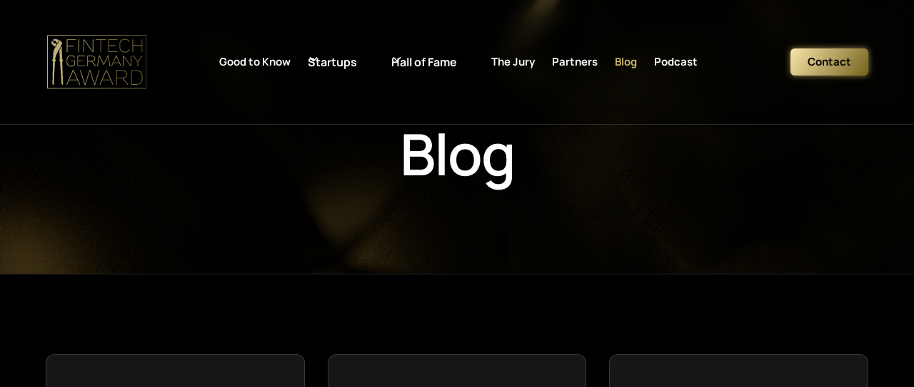

--- FILE ---
content_type: text/html
request_url: https://www.fintechgermanyaward.de/blog
body_size: 13582
content:
<!DOCTYPE html><!-- Last Published: Mon Jan 19 2026 07:33:48 GMT+0000 (Coordinated Universal Time) --><html data-wf-domain="www.fintechgermanyaward.de" data-wf-page="65117c0eb4b39217f546794f" data-wf-site="640592cb08d407f40ba86bdd"><head><meta charset="utf-8"/><title>Blog</title><meta content="Blog" property="og:title"/><meta content="Blog" property="twitter:title"/><meta content="width=device-width, initial-scale=1" name="viewport"/><link href="https://cdn.prod.website-files.com/640592cb08d407f40ba86bdd/css/fintechgermanyaward-de.webflow.shared.bb442ec87.css" rel="stylesheet" type="text/css" integrity="sha384-u0QuyHs3/iS+JP4uhS9r5+xc7fx+0+t5qaWHsEBYMwkCxplv5Gf30BdowJTSEiyh" crossorigin="anonymous"/><script type="text/javascript">!function(o,c){var n=c.documentElement,t=" w-mod-";n.className+=t+"js",("ontouchstart"in o||o.DocumentTouch&&c instanceof DocumentTouch)&&(n.className+=t+"touch")}(window,document);</script><link href="https://cdn.prod.website-files.com/640592cb08d407f40ba86bdd/64427420224e44b5acc2320e_FTGA_Favicon.png" rel="shortcut icon" type="image/x-icon"/><link href="https://cdn.prod.website-files.com/640592cb08d407f40ba86bdd/644274272862f4017a975d93_FTGA_Webclip.png" rel="apple-touch-icon"/>

<script src="https://cloud.ccm19.de/app.js?apiKey=91385fae8f1acf441e0015c6030e9ae7581762d52ea2cbed&amp;domain=66629b591942dc65b00b6013" referrerpolicy="origin"></script>

<!-- Please keep this css code to improve the font quality-->
<style>

  /*
   html {
    filter: grayscale(100%);
  }
  */
  .ccm-widget--introduction {
    margin-bottom: 70px;
}
  
  .ccm-widget--buttons {
    margin-bottom: 30px;
}
  
  .ccm-settings-summoner.ccm-show {
    display: none;
}
  * {
  -webkit-font-smoothing: antialiased;
  -moz-osx-font-smoothing: grayscale;
}

.video-lightbox_trigger_inner {
		pointer-events: none;
}

.html5-video-player
    border-radius: 1.5rem;
}

.ytp-cued-thumbnail-overlay-image {
    border-radius: 1.5rem;
}

.form-input {
	color: white !important;
}

.w-slider-dot {
  background-color: rgba(255, 255, 255, 0.1) !important;
}

.w-slider-dot.w-active {
  border: none;
  background-color: #cab868 !important;
}

.text-color-gold {
background: -webkit-linear-gradient(-45deg, #faeaa5, #73631d);
-webkit-background-clip: text;
-webkit-text-fill-color: transparent;
display: inline;
}
  
.tabs_tab-link.w--current {
background: -webkit-linear-gradient(-45deg, #faeaa5, #73631d) !important;
-webkit-background-clip: text !important;
-webkit-text-fill-color: transparent !important;
display: inline !important;
}
  
.gallery20_price {
background: -webkit-linear-gradient(-45deg, #faeaa5, #73631d);
-webkit-background-clip: text;
-webkit-text-fill-color: transparent;
}
  }

.category-pill  {
background: -webkit-linear-gradient(-45deg, #faeaa5, #73631d) !important;
-webkit-background-clip: text;
-webkit-text-fill-color: transparent;
display: inline;
}

.tab1_tab-link .w--current > div {
background: -webkit-linear-gradient(-45deg, #faeaa5, #73631d) !important;
-webkit-background-clip: text;
-webkit-text-fill-color: transparent;
}
  
.tabs-overlay {
pointer-events: none;
}

.winner_price {
background: -webkit-linear-gradient(-45deg, #faeaa5, #73631d);
-webkit-background-clip: text;
-webkit-text-fill-color: transparent;
}

  
.clamp-overflow-text {
overflow: hidden;
text-overflow: ellipsis;
display: -webkit-box;
-webkit-line-clamp: 2;
-webkit-box-orient: vertical;
}  
  
</style>

</head><body class="body_background-color-black"><div data-w-id="854093a8-b3df-b7e6-0a66-f7c79b9af863" class="navbar_animation-trigger"></div><div class="page-wrapper"><div class="global-styles w-embed"><style>

/* Get rid of top margin on first element in any rich text element */
.w-richtext > :not(div):first-child, .w-richtext > div:first-child > :first-child {
  margin-top: 0 !important;
}

/* Get rid of bottom margin on last element in any rich text element */
.w-richtext>:last-child, .w-richtext ol li:last-child, .w-richtext ul li:last-child {
	margin-bottom: 0 !important;
}

/* 
Make the following elements inherit typography styles from the parent and not have hardcoded values. 
Important: You will not be able to style for example "All Links" in Designer with this CSS applied.
Uncomment this CSS to use it in the project. Leave this message for future hand-off.
*/
/*
a,
.w-input,
.w-select,
.w-tab-link,
.w-nav-link,
.w-dropdown-btn,
.w-dropdown-toggle,
.w-dropdown-link {
  color: inherit;
  text-decoration: inherit;
  font-size: inherit;
}
*/

/* Prevent all click and hover interaction with an element */
.pointer-events-off {
	pointer-events: none;
}

/* Enables all click and hover interaction with an element */
.pointer-events-on {
  pointer-events: auto;
}

/* Snippet enables you to add class of div-square which creates and maintains a 1:1 dimension of a div.*/
.div-square::after {
  content: "";
  display: block;
  padding-bottom: 100%;
}

/*Hide focus outline for main content element*/
    main:focus-visible {
    outline: -webkit-focus-ring-color auto 0px;
}

/* Make sure containers never lose their center alignment*/
.container-medium, .container-small, .container-large {
  margin-right: auto !important;
  margin-left: auto !important;
}

/*Reset selects, buttons, and links styles*/
.w-input, .w-select, a {
color: inherit;
text-decoration: inherit;
font-size: inherit;
}

/*Apply "..." after 3 lines of text */
.text-style-3lines {
    display: -webkit-box;
    overflow: hidden;
    -webkit-line-clamp: 3;
    -webkit-box-orient: vertical;
}

/* Apply "..." after 2 lines of text */
.text-style-2lines {
    display: -webkit-box;
    overflow: hidden;
    -webkit-line-clamp: 2;
    -webkit-box-orient: vertical;
}
/* Apply "..." at 100% width */
.truncate-width { 
		width: 100%; 
    white-space: nowrap; 
    overflow: hidden; 
    text-overflow: ellipsis; 
}
/* Removes native scrollbar */
.no-scrollbar {
    -ms-overflow-style: none;  // IE 10+
    overflow: -moz-scrollbars-none;  // Firefox
}

.no-scrollbar::-webkit-scrollbar {
    display: none; // Safari and Chrome
}

/* Adds inline flex display */
.display-inlineflex {
  display: inline-flex;
}

/* These classes are never overwritten */
.hide {
  display: none !important;
}

@media screen and (max-width: 991px) {
    .hide, .hide-tablet {
        display: none !important;
    }
}
  @media screen and (max-width: 767px) {
    .hide-mobile-landscape{
      display: none !important;
    }
}
  @media screen and (max-width: 479px) {
    .hide-mobile{
      display: none !important;
    }
}
 
.margin-0 {
  margin: 0rem !important;
}
  
.padding-0 {
  padding: 0rem !important;
}

.spacing-clean {
padding: 0rem !important;
margin: 0rem !important;
}

.margin-top {
  margin-right: 0rem !important;
  margin-bottom: 0rem !important;
  margin-left: 0rem !important;
}

.padding-top {
  padding-right: 0rem !important;
  padding-bottom: 0rem !important;
  padding-left: 0rem !important;
}
  
.margin-right {
  margin-top: 0rem !important;
  margin-bottom: 0rem !important;
  margin-left: 0rem !important;
}

.padding-right {
  padding-top: 0rem !important;
  padding-bottom: 0rem !important;
  padding-left: 0rem !important;
}

.margin-bottom {
  margin-top: 0rem !important;
  margin-right: 0rem !important;
  margin-left: 0rem !important;
}

.padding-bottom {
  padding-top: 0rem !important;
  padding-right: 0rem !important;
  padding-left: 0rem !important;
}

.margin-left {
  margin-top: 0rem !important;
  margin-right: 0rem !important;
  margin-bottom: 0rem !important;
}
  
.padding-left {
  padding-top: 0rem !important;
  padding-right: 0rem !important;
  padding-bottom: 0rem !important;
}
  
.margin-horizontal {
  margin-top: 0rem !important;
  margin-bottom: 0rem !important;
}

.padding-horizontal {
  padding-top: 0rem !important;
  padding-bottom: 0rem !important;
}

.margin-vertical {
  margin-right: 0rem !important;
  margin-left: 0rem !important;
}
  
.padding-vertical {
  padding-right: 0rem !important;
  padding-left: 0rem !important;
}

</style></div><div data-animation="default" class="navbar2_component w-nav" data-easing2="ease" fs-scrolldisable-element="smart-nav" data-easing="ease" data-collapse="medium" data-w-id="fb7e941d-19ec-c0bd-3d75-1c59c5bf4051" role="banner" data-duration="400"><div class="navbar2_container"><a href="/" class="navbar2_logo-link w-nav-brand"><img src="https://cdn.prod.website-files.com/640592cb08d407f40ba86bdd/64253da30aee5260db6c5b34_Wortmarke_1_Web.svg" loading="eager" alt="" class="navbar2_logo_full"/></a><nav role="navigation" id="w-node-fb7e941d-19ec-c0bd-3d75-1c59c5bf4055-c5bf4051" class="navbar2_menu is-page-height-tablet w-nav-menu"><a href="/about" class="navbar2_link w-nav-link">Good to Know</a><a href="#" class="navbar2_link hide w-nav-link">Stories</a><div data-hover="true" data-delay="200" data-w-id="fb7e941d-19ec-c0bd-3d75-1c59c5bf405c" class="navbar2_menu-dropdown w-dropdown"><div class="navbar2_dropdwn-toggle w-dropdown-toggle"><div class="dropdown-icon w-embed"><svg width=" 100%" height=" 100%" viewBox="0 0 16 16" fill="none" xmlns="http://www.w3.org/2000/svg">
<path fill-rule="evenodd" clip-rule="evenodd" d="M2.55806 6.29544C2.46043 6.19781 2.46043 6.03952 2.55806 5.94189L3.44195 5.058C3.53958 4.96037 3.69787 4.96037 3.7955 5.058L8.00001 9.26251L12.2045 5.058C12.3021 4.96037 12.4604 4.96037 12.5581 5.058L13.4419 5.94189C13.5396 6.03952 13.5396 6.19781 13.4419 6.29544L8.17678 11.5606C8.07915 11.6582 7.92086 11.6582 7.82323 11.5606L2.55806 6.29544Z" fill="currentColor"/>
</svg></div><div>Startups</div></div><nav class="navbar2_dropdown-list w-dropdown-list"><a href="/nominees?tab=longlist" class="navbar2_dropdown-link w-dropdown-link">Longlist</a><a href="/nominees?tab=shortlist" class="navbar2_dropdown-link w-dropdown-link">Shortlist</a></nav></div><div data-hover="true" data-delay="200" data-w-id="1322095a-c422-685e-fc3a-67c7514ff11d" class="navbar2_menu-dropdown w-dropdown"><div class="navbar2_dropdwn-toggle w-dropdown-toggle"><div class="dropdown-icon w-embed"><svg width=" 100%" height=" 100%" viewBox="0 0 16 16" fill="none" xmlns="http://www.w3.org/2000/svg">
<path fill-rule="evenodd" clip-rule="evenodd" d="M2.55806 6.29544C2.46043 6.19781 2.46043 6.03952 2.55806 5.94189L3.44195 5.058C3.53958 4.96037 3.69787 4.96037 3.7955 5.058L8.00001 9.26251L12.2045 5.058C12.3021 4.96037 12.4604 4.96037 12.5581 5.058L13.4419 5.94189C13.5396 6.03952 13.5396 6.19781 13.4419 6.29544L8.17678 11.5606C8.07915 11.6582 7.92086 11.6582 7.82323 11.5606L2.55806 6.29544Z" fill="currentColor"/>
</svg></div><div>Hall of Fame</div></div><nav class="navbar2_dropdown-list w-dropdown-list"><a href="/hall-of-fame/2025" class="navbar2_dropdown-link w-dropdown-link">2025</a><a href="/hall-of-fame/2024" class="navbar2_dropdown-link w-dropdown-link">2024</a><a href="/hall-of-fame/2023" class="navbar2_dropdown-link w-dropdown-link">2023</a><a href="/hall-of-fame/2022" class="navbar2_dropdown-link w-dropdown-link">2022</a><a href="/hall-of-fame/2021" class="navbar2_dropdown-link w-dropdown-link">2021</a><a href="/hall-of-fame/2020" class="navbar2_dropdown-link w-dropdown-link">2020</a><a href="/hall-of-fame/2019" class="navbar2_dropdown-link w-dropdown-link">2019</a></nav></div><a href="/jury" class="navbar2_link w-nav-link">The Jury</a><a href="https://fintechgermanyaward.de#partners" class="navbar2_link w-nav-link">Partners</a><a href="/blog" aria-current="page" class="navbar2_link w-nav-link w--current">Blog</a><a href="/podcast" class="navbar2_link w-nav-link">Podcast</a></nav><div id="w-node-fb7e941d-19ec-c0bd-3d75-1c59c5bf406a-c5bf4051" class="navbar2_button-wrapper"><a href="/contact" class="button is-navbar2-button w-button">Contact</a><div class="navbar2_menu-button w-nav-button"><div class="menu-icon2"><div class="menu-icon2_line-top"></div><div class="menu-icon2_line-middle"><div class="menu-icon_line-middle-inner"></div></div><div class="menu-icon2_line-bottom"></div></div></div></div></div></div><div class="main-wrapper"><header data-w-id="6c2a40fa-c4b8-94df-d05d-6f919826baa6" class="section_header"><div class="header_background-image-wrapper"><div class="image-overlay-layer hide"></div><img src="https://cdn.prod.website-files.com/640592cb08d407f40ba86bdd/6423f821959835475af1915f_header-img.png" loading="eager" alt="" sizes="100vw" srcset="https://cdn.prod.website-files.com/640592cb08d407f40ba86bdd/6423f821959835475af1915f_header-img-p-500.png 500w, https://cdn.prod.website-files.com/640592cb08d407f40ba86bdd/6423f821959835475af1915f_header-img-p-800.png 800w, https://cdn.prod.website-files.com/640592cb08d407f40ba86bdd/6423f821959835475af1915f_header-img-p-1080.png 1080w, https://cdn.prod.website-files.com/640592cb08d407f40ba86bdd/6423f821959835475af1915f_header-img-p-1600.png 1600w, https://cdn.prod.website-files.com/640592cb08d407f40ba86bdd/6423f821959835475af1915f_header-img-p-2000.png 2000w, https://cdn.prod.website-files.com/640592cb08d407f40ba86bdd/6423f821959835475af1915f_header-img.png 2270w" class="header_background-image"/></div><div class="padding-global"><div class="container-small"><div class="padding-section-large"><div class="text-align-center"><div class="margin-vertical margin-xsmall"><h1 data-w-id="6c2a40fa-c4b8-94df-d05d-6f919826baaf" class="heading-style-h2">Blog</h1></div></div></div></div></div></header><header id="blog-header-3" class="section_blog3"><div class="padding-global"><div class="container-large"><div class="padding-section-large"><div class="blog3_component"><div class="blog3_list-wrapper"><div class="blog3_list-wrapper w-dyn-list"><div role="list" class="blog3_list w-dyn-items"><div role="listitem" class="blog3_item hover-card w-dyn-item"><a href="/post/a-night-to-remember-celebrating-10-years-of-fintech-germany-award" class="blog3_item-link w-inline-block"><div class="blog3_image-wrapper"><img src="https://cdn.prod.website-files.com/640af2e236bbc2c36597d303/6911eb58a8369f20854836a9_Blog%20Pic%201300%20x%20860px.webp" loading="lazy" alt="" sizes="100vw" srcset="https://cdn.prod.website-files.com/640af2e236bbc2c36597d303/6911eb58a8369f20854836a9_Blog%20Pic%201300%20x%20860px-p-500.webp 500w, https://cdn.prod.website-files.com/640af2e236bbc2c36597d303/6911eb58a8369f20854836a9_Blog%20Pic%201300%20x%20860px-p-800.webp 800w, https://cdn.prod.website-files.com/640af2e236bbc2c36597d303/6911eb58a8369f20854836a9_Blog%20Pic%201300%20x%20860px-p-1080.webp 1080w, https://cdn.prod.website-files.com/640af2e236bbc2c36597d303/6911eb58a8369f20854836a9_Blog%20Pic%201300%20x%20860px-p-1600.webp 1600w, https://cdn.prod.website-files.com/640af2e236bbc2c36597d303/6911eb58a8369f20854836a9_Blog%20Pic%201300%20x%20860px-p-2000.webp 2000w, https://cdn.prod.website-files.com/640af2e236bbc2c36597d303/6911eb58a8369f20854836a9_Blog%20Pic%201300%20x%20860px-p-2600.webp 2600w, https://cdn.prod.website-files.com/640af2e236bbc2c36597d303/6911eb58a8369f20854836a9_Blog%20Pic%201300%20x%20860px-p-3200.webp 3200w, https://cdn.prod.website-files.com/640af2e236bbc2c36597d303/6911eb58a8369f20854836a9_Blog%20Pic%201300%20x%20860px.webp 4063w" class="blog3_image"/></div><div class="blog3_item-content"><div class="blog3_item-content-top"><div class="blog3_title-wrapper"><h3 class="heading-style-h5">A Night to Remember: Celebrating 10 Years of Fintech Germany Award</h3></div><div class="text-size-regular clamp-overflow-text text-color-gray">What a milestone evening in the heart of Berlin !The 10th Fintech Germany Award brought together founders, investors, policymakers, and pioneers for a night that captured everything FTGA stands for: innovation, connection, and community.Held at the House of Finance &amp; Tech (HoFT), this year’s ceremony marked a defining moment</div></div><div class="blog_author-wrapper"><div class="blog_author-image-wrapper"><img src="https://cdn.prod.website-files.com/640592cb08d407f40ba86bdd/644274272862f4017a975d93_FTGA_Webclip.png" loading="lazy" alt="" class="blog3_author-image"/></div><div class="blog_author-text"><div class="blog3_date-wrapper"><div class="text-size-small">10/11/2025</div></div></div></div></div></a></div><div role="listitem" class="blog3_item hover-card w-dyn-item"><a href="/post/10-years-of-ftga-and-how-it-started" class="blog3_item-link w-inline-block"><div class="blog3_image-wrapper"><img src="https://cdn.prod.website-files.com/640af2e236bbc2c36597d303/67f07e89b7f6b071b197b91f_Blog%20Pic%20%20-%20600%20x%20400px.webp" loading="lazy" alt="" sizes="100vw" srcset="https://cdn.prod.website-files.com/640af2e236bbc2c36597d303/67f07e89b7f6b071b197b91f_Blog%20Pic%20%20-%20600%20x%20400px-p-500.webp 500w, https://cdn.prod.website-files.com/640af2e236bbc2c36597d303/67f07e89b7f6b071b197b91f_Blog%20Pic%20%20-%20600%20x%20400px.webp 600w" class="blog3_image"/></div><div class="blog3_item-content"><div class="blog3_item-content-top"><div class="blog3_title-wrapper"><h3 class="heading-style-h5">10 years of FTGA and how it started </h3></div><div class="text-size-regular clamp-overflow-text text-color-gray">FTGA2025 is the 10th edition of a journey that started back in 2013 with just an email.
By hitting the SEND EMAIL button after returning from a series of business trips from Frankfurt to London in search of funding opportunities for an early German wealthtech finance startup. The term fintech had been coined but was not widely known yet, certainly not in the finance towers in Frankfurt.</div></div><div class="blog_author-wrapper"><div class="blog_author-image-wrapper"><img src="https://cdn.prod.website-files.com/640592cb08d407f40ba86bdd/644274272862f4017a975d93_FTGA_Webclip.png" loading="lazy" alt="" class="blog3_author-image"/></div><div class="blog_author-text"><div class="blog3_date-wrapper"><div class="text-size-small">4/4/2025</div></div></div></div></div></a></div><div role="listitem" class="blog3_item hover-card w-dyn-item"><a href="/post/outstanding-finance-startups-recognized-at-the-fintech-germany-award-2024" class="blog3_item-link w-inline-block"><div class="blog3_image-wrapper"><img src="https://cdn.prod.website-files.com/640af2e236bbc2c36597d303/67e66229a173bf929f00354c_Blog%20Thumbnail%20%20-%20600%20x%20400px.png" loading="lazy" alt="" sizes="100vw" srcset="https://cdn.prod.website-files.com/640af2e236bbc2c36597d303/67e66229a173bf929f00354c_Blog%20Thumbnail%20%20-%20600%20x%20400px-p-500.png 500w, https://cdn.prod.website-files.com/640af2e236bbc2c36597d303/67e66229a173bf929f00354c_Blog%20Thumbnail%20%20-%20600%20x%20400px.png 600w" class="blog3_image"/></div><div class="blog3_item-content"><div class="blog3_item-content-top"><div class="blog3_title-wrapper"><h3 class="heading-style-h5">Outstanding Finance Startups Recognized at the Fintech Germany Award 2024</h3></div><div class="text-size-regular clamp-overflow-text text-color-gray">For the ninth consecutive year, Germany’s mostinnovative financial startups were celebrated at the Fintech Germany Award(FTGA). On Monday evening, the prestigious awards returned to Frankfurt amMain— where it all started —after three years, having previously been hostedtwice in Berlin and once in Stuttgart.Set beneath the striking archways of theKunstverein Familie Montez, located across from the European Central Bankheadquarters, this year’s ceremony honored a diverse range of outstandingfintechs. The Frankfurt-based startup Fincite took home the top prize in theEarly Stage category, while NAO, headquartered in Berlin, secured first placein the Seed Stage category.</div></div><div class="blog_author-wrapper"><div class="blog_author-image-wrapper"><img src="https://cdn.prod.website-files.com/640592cb08d407f40ba86bdd/644274272862f4017a975d93_FTGA_Webclip.png" loading="lazy" alt="" class="blog3_author-image"/></div><div class="blog_author-text"><div class="blog3_date-wrapper"><div class="text-size-small">11/12/2024</div></div></div></div></div></a></div><div role="listitem" class="blog3_item hover-card w-dyn-item"><a href="/post/fintech-germany-award-2024-application-phase-started" class="blog3_item-link w-inline-block"><div class="blog3_image-wrapper"><img src="https://cdn.prod.website-files.com/640af2e236bbc2c36597d303/64b57be411bb13f2ed40bf22_Blog_Thumbnail_01.png" loading="lazy" alt="" sizes="100vw" srcset="https://cdn.prod.website-files.com/640af2e236bbc2c36597d303/64b57be411bb13f2ed40bf22_Blog_Thumbnail_01-p-500.png 500w, https://cdn.prod.website-files.com/640af2e236bbc2c36597d303/64b57be411bb13f2ed40bf22_Blog_Thumbnail_01.png 600w" class="blog3_image"/></div><div class="blog3_item-content"><div class="blog3_item-content-top"><div class="blog3_title-wrapper"><h3 class="heading-style-h5">Fintech Germany Award 2024: Application phase started !</h3></div><div class="text-size-regular clamp-overflow-text text-color-gray">Interested startups and scaleups of all funding stages now can apply here for Fintech Germany Award 2024. Applications close on 13th of June 2024 at 23.59h CEST sharp.‍The FTGA Jury will award startups in the categories seed stage, early stage, later stage, growth stage, most promising international startup in Germany. </div></div><div class="blog_author-wrapper"><div class="blog_author-image-wrapper"><img src="https://cdn.prod.website-files.com/640592cb08d407f40ba86bdd/644274272862f4017a975d93_FTGA_Webclip.png" loading="lazy" alt="" class="blog3_author-image"/></div><div class="blog_author-text"><div class="blog3_date-wrapper"><div class="text-size-small">31/5/2024</div></div></div></div></div></a></div><div role="listitem" class="blog3_item hover-card w-dyn-item"><a href="/post/fintech-germany-award-2023-publishes-shortlist" class="blog3_item-link w-inline-block"><div class="blog3_image-wrapper"><img src="https://cdn.prod.website-files.com/640af2e236bbc2c36597d303/65360f3b0d91f28bcaacdcd5_FTGA2023_Shortlist_published-1.png" loading="lazy" alt="" class="blog3_image"/></div><div class="blog3_item-content"><div class="blog3_item-content-top"><div class="blog3_title-wrapper"><h3 class="heading-style-h5">Fintech Germany Award 2023 publishes shortlist!</h3></div><div class="text-size-regular clamp-overflow-text text-color-gray">The 24-member, top-class jury kept their heads spinning for weeks and decided at a jury meeting which startups and scaleups would make the shortlist of all candidates. By way of comparison: the longlist published in the summer, on the other hand, includes all the participants in the Fintech Germany Award who have either applied and are &quot;in scope&quot; from the jury&#x27;s point of view (i.e. meet the criteria for fintech/insurtech/regtech/AI etc.) or have been nominated by jury members. </div></div><div class="blog_author-wrapper"><div class="blog_author-image-wrapper"><img src="https://cdn.prod.website-files.com/640592cb08d407f40ba86bdd/644274272862f4017a975d93_FTGA_Webclip.png" loading="lazy" alt="" class="blog3_author-image"/></div><div class="blog_author-text"><div class="blog3_date-wrapper"><div class="text-size-small">23/10/2023</div></div></div></div></div></a></div><div role="listitem" class="blog3_item hover-card w-dyn-item"><a href="/post/fintech-germany-award-2022-and-the-winners-are" class="blog3_item-link w-inline-block"><div class="blog3_image-wrapper"><img src="https://cdn.prod.website-files.com/640af2e236bbc2c36597d303/64b57c75814d2d55c43e451a_FTGA22_And_The_Winner_is_Thumbnail.png" loading="lazy" alt="" sizes="100vw" srcset="https://cdn.prod.website-files.com/640af2e236bbc2c36597d303/64b57c75814d2d55c43e451a_FTGA22_And_The_Winner_is_Thumbnail-p-500.png 500w, https://cdn.prod.website-files.com/640af2e236bbc2c36597d303/64b57c75814d2d55c43e451a_FTGA22_And_The_Winner_is_Thumbnail.png 600w" class="blog3_image"/></div><div class="blog3_item-content"><div class="blog3_item-content-top"><div class="blog3_title-wrapper"><h3 class="heading-style-h5">Fintech Germany Award 2022: And the winners are...</h3></div><div class="text-size-regular clamp-overflow-text text-color-gray">For weeks, the jury categorized, analyzed and evaluated the 118 candidates for this year&#x27;s Fintech Germany Awards, which initially resulted in the shortlist of 38 candidates, from which the winners were then chosen in a final jury session...</div></div><div class="blog_author-wrapper"><div class="blog_author-image-wrapper"><img src="https://cdn.prod.website-files.com/640592cb08d407f40ba86bdd/644274272862f4017a975d93_FTGA_Webclip.png" loading="lazy" alt="" class="blog3_author-image"/></div><div class="blog_author-text"><div class="blog3_date-wrapper"><div class="text-size-small">8/12/2022</div></div></div></div></div></a></div><div role="listitem" class="blog3_item hover-card w-dyn-item"><a href="/post/almost-120-young-companies-at-the-start-of-the-ftga2022" class="blog3_item-link w-inline-block"><div class="blog3_image-wrapper"><img src="https://cdn.prod.website-files.com/640af2e236bbc2c36597d303/64b57c56bb1169138c52f042_Almost_120_Companies_Thumbnail.png" loading="lazy" alt="" sizes="100vw" srcset="https://cdn.prod.website-files.com/640af2e236bbc2c36597d303/64b57c56bb1169138c52f042_Almost_120_Companies_Thumbnail-p-500.png 500w, https://cdn.prod.website-files.com/640af2e236bbc2c36597d303/64b57c56bb1169138c52f042_Almost_120_Companies_Thumbnail.png 600w" class="blog3_image"/></div><div class="blog3_item-content"><div class="blog3_item-content-top"><div class="blog3_title-wrapper"><h3 class="heading-style-h5">Almost 120 young companies at the start of the #FTGA2022</h3></div><div class="text-size-regular clamp-overflow-text text-color-gray">Almost 120 young companies at the start of the #FTGA2022On 14 October 2022, the two-week application period ended for the Fintech Germany Award 2022, the 7th edition since the award was launched in 2016 by Frankfurt Main Finance e.V., WM Group and Techfluence UK...</div></div><div class="blog_author-wrapper"><div class="blog_author-image-wrapper"><img src="https://cdn.prod.website-files.com/640592cb08d407f40ba86bdd/644274272862f4017a975d93_FTGA_Webclip.png" loading="lazy" alt="" class="blog3_author-image"/></div><div class="blog_author-text"><div class="blog3_date-wrapper"><div class="text-size-small">24/10/2022</div></div></div></div></div></a></div><div role="listitem" class="blog3_item hover-card w-dyn-item"><a href="/post/kick-off-for-the-seventh-edition-of-the-fintech-germany-award" class="blog3_item-link w-inline-block"><div class="blog3_image-wrapper"><img src="https://cdn.prod.website-files.com/640af2e236bbc2c36597d303/64b57c41bb1169138c52d74e_7th_FTGA.png" loading="lazy" alt="" sizes="100vw" srcset="https://cdn.prod.website-files.com/640af2e236bbc2c36597d303/64b57c41bb1169138c52d74e_7th_FTGA-p-500.png 500w, https://cdn.prod.website-files.com/640af2e236bbc2c36597d303/64b57c41bb1169138c52d74e_7th_FTGA.png 600w" class="blog3_image"/></div><div class="blog3_item-content"><div class="blog3_item-content-top"><div class="blog3_title-wrapper"><h3 class="heading-style-h5">Kick off for the seventh edition of the Fintech Germany Award!</h3></div><div class="text-size-regular clamp-overflow-text text-color-gray">Traditionally, every #FTGA begins with the application phase, in which young companies from all funding phases and all fintech or insurtech sectors can apply nationally and internationally for the Fintech Germany Award.The jury members also have the opportunity to nominate companies they consider attractive for the award...</div></div><div class="blog_author-wrapper"><div class="blog_author-image-wrapper"><img src="https://cdn.prod.website-files.com/640592cb08d407f40ba86bdd/644274272862f4017a975d93_FTGA_Webclip.png" loading="lazy" alt="" class="blog3_author-image"/></div><div class="blog_author-text"><div class="blog3_date-wrapper"><div class="text-size-small">29/9/2022</div></div></div></div></div></a></div><div role="listitem" class="blog3_item hover-card w-dyn-item"><a href="/post/fintech-germany-award-2021-dedicated-to-outstanding-start-ups" class="blog3_item-link w-inline-block"><div class="blog3_image-wrapper"><img src="https://cdn.prod.website-files.com/640af2e236bbc2c36597d303/64b57c9a9d4828ee7baf0be7_FTGA2021_dedicated.png" loading="lazy" alt="" sizes="100vw" srcset="https://cdn.prod.website-files.com/640af2e236bbc2c36597d303/64b57c9a9d4828ee7baf0be7_FTGA2021_dedicated-p-500.png 500w, https://cdn.prod.website-files.com/640af2e236bbc2c36597d303/64b57c9a9d4828ee7baf0be7_FTGA2021_dedicated.png 600w" class="blog3_image"/></div><div class="blog3_item-content"><div class="blog3_item-content-top"><div class="blog3_title-wrapper"><h3 class="heading-style-h5">Fintech Germany Award 2021 dedicated to outstanding start-ups</h3></div><div class="text-size-regular clamp-overflow-text text-color-gray">Stuttgart sees solemn award ceremony in well filled “Wagenhallen”On Wednesday, September 29th, the Fintech Germany Awards were presented for the sixth time...</div></div><div class="blog_author-wrapper"><div class="blog_author-image-wrapper"><img src="https://cdn.prod.website-files.com/640592cb08d407f40ba86bdd/644274272862f4017a975d93_FTGA_Webclip.png" loading="lazy" alt="" class="blog3_author-image"/></div><div class="blog_author-text"><div class="blog3_date-wrapper"><div class="text-size-small">30/9/2021</div></div></div></div></div></a></div><div role="listitem" class="blog3_item hover-card w-dyn-item"><a href="/post/fintech-germany-award-2021-application-phase-kicked-off" class="blog3_item-link w-inline-block"><div class="blog3_image-wrapper"><img src="https://cdn.prod.website-files.com/640af2e236bbc2c36597d303/64b57be411bb13f2ed40bf22_Blog_Thumbnail_01.png" loading="lazy" alt="" sizes="100vw" srcset="https://cdn.prod.website-files.com/640af2e236bbc2c36597d303/64b57be411bb13f2ed40bf22_Blog_Thumbnail_01-p-500.png 500w, https://cdn.prod.website-files.com/640af2e236bbc2c36597d303/64b57be411bb13f2ed40bf22_Blog_Thumbnail_01.png 600w" class="blog3_image"/></div><div class="blog3_item-content"><div class="blog3_item-content-top"><div class="blog3_title-wrapper"><h3 class="heading-style-h5">Fintech Germany Award 2021 – application phase kicked off!</h3></div><div class="text-size-regular clamp-overflow-text text-color-gray">The #FTGA is going into its sixth round. On July 8th, 2021, the leading award for fintech companies in Germany will take place in Stuttgart for the first time...</div></div><div class="blog_author-wrapper"><div class="blog_author-image-wrapper"><img src="https://cdn.prod.website-files.com/640592cb08d407f40ba86bdd/644274272862f4017a975d93_FTGA_Webclip.png" loading="lazy" alt="" class="blog3_author-image"/></div><div class="blog_author-text"><div class="blog3_date-wrapper"><div class="text-size-small">1/3/2021</div></div></div></div></div></a></div><div role="listitem" class="blog3_item hover-card w-dyn-item"><a href="/post/outstanding-start-ups-fintechgermany-awards-presented" class="blog3_item-link w-inline-block"><div class="blog3_image-wrapper"><img src="https://cdn.prod.website-files.com/640af2e236bbc2c36597d303/64b579b31720acbe0089f7fd_FTGA2020_Outstanding_Start-Ups_Thumbnail.png" loading="lazy" alt="" sizes="100vw" srcset="https://cdn.prod.website-files.com/640af2e236bbc2c36597d303/64b579b31720acbe0089f7fd_FTGA2020_Outstanding_Start-Ups_Thumbnail-p-500.png 500w, https://cdn.prod.website-files.com/640af2e236bbc2c36597d303/64b579b31720acbe0089f7fd_FTGA2020_Outstanding_Start-Ups_Thumbnail.png 600w" class="blog3_image"/></div><div class="blog3_item-content"><div class="blog3_item-content-top"><div class="blog3_title-wrapper"><h3 class="heading-style-h5">Outstanding Start-ups – FinTechGermany Awards presented</h3></div><div class="text-size-regular clamp-overflow-text text-color-gray">Frankfurt, 17th September 2020. Top performance in difficult times: Eight financial start-ups received the FinTechGermany Awards in Frankfurt on Thursday evening – the most important FinTech award in the German-speaking countries for five years...</div></div><div class="blog_author-wrapper"><div class="blog_author-image-wrapper"><img src="https://cdn.prod.website-files.com/640592cb08d407f40ba86bdd/644274272862f4017a975d93_FTGA_Webclip.png" loading="lazy" alt="" class="blog3_author-image"/></div><div class="blog_author-text"><div class="blog3_date-wrapper"><div class="text-size-small">18/9/2020</div></div></div></div></div></a></div><div role="listitem" class="blog3_item hover-card w-dyn-item"><a href="/post/change-of-location" class="blog3_item-link w-inline-block"><div class="blog3_image-wrapper"><img src="https://cdn.prod.website-files.com/640af2e236bbc2c36597d303/64b57c1ccf4be2cd35178ed3_Change_Of_Location_Thumbnail.png" loading="lazy" alt="" sizes="100vw" srcset="https://cdn.prod.website-files.com/640af2e236bbc2c36597d303/64b57c1ccf4be2cd35178ed3_Change_Of_Location_Thumbnail-p-500.png 500w, https://cdn.prod.website-files.com/640af2e236bbc2c36597d303/64b57c1ccf4be2cd35178ed3_Change_Of_Location_Thumbnail.png 600w" class="blog3_image"/></div><div class="blog3_item-content"><div class="blog3_item-content-top"><div class="blog3_title-wrapper"><h3 class="heading-style-h5">Change of Location!</h3></div><div class="text-size-regular clamp-overflow-text text-color-gray">Dear FinTech community,We are very pleased about your great interest in the FinTechGermany Award 2020 and your numerous registrations, despite the Corona Pandemic...</div></div><div class="blog_author-wrapper"><div class="blog_author-image-wrapper"><img src="https://cdn.prod.website-files.com/640592cb08d407f40ba86bdd/644274272862f4017a975d93_FTGA_Webclip.png" loading="lazy" alt="" class="blog3_author-image"/></div><div class="blog_author-text"><div class="blog3_date-wrapper"><div class="text-size-small">28/8/2020</div></div></div></div></div></a></div><div role="listitem" class="blog3_item hover-card w-dyn-item"><a href="/post/and-the-fintechgermany-award-goes-to" class="blog3_item-link w-inline-block"><div class="blog3_image-wrapper"><img src="https://cdn.prod.website-files.com/640af2e236bbc2c36597d303/64b57afb441dffb195af2918_And_the%20_Award_goes_to_Thumbnail.png" loading="lazy" alt="" sizes="100vw" srcset="https://cdn.prod.website-files.com/640af2e236bbc2c36597d303/64b57afb441dffb195af2918_And_the%20_Award_goes_to_Thumbnail-p-500.png 500w, https://cdn.prod.website-files.com/640af2e236bbc2c36597d303/64b57afb441dffb195af2918_And_the%20_Award_goes_to_Thumbnail.png 600w" class="blog3_image"/></div><div class="blog3_item-content"><div class="blog3_item-content-top"><div class="blog3_title-wrapper"><h3 class="heading-style-h5">And the FinTechGermany Award goes to…</h3></div><div class="text-size-regular clamp-overflow-text text-color-gray">… no, no, we are not ready yet to announce the winners of this year’s Fintech Germany Award. That information will be kept secret until the festive award ceremony on September 17th...</div></div><div class="blog_author-wrapper"><div class="blog_author-image-wrapper"><img src="https://cdn.prod.website-files.com/640592cb08d407f40ba86bdd/644274272862f4017a975d93_FTGA_Webclip.png" loading="lazy" alt="" class="blog3_author-image"/></div><div class="blog_author-text"><div class="blog3_date-wrapper"><div class="text-size-small">17/8/2020</div></div></div></div></div></a></div><div role="listitem" class="blog3_item hover-card w-dyn-item"><a href="/post/jury-selects-43-startups-for-the-shortlist" class="blog3_item-link w-inline-block"><div class="blog3_image-wrapper"><img src="https://cdn.prod.website-files.com/640af2e236bbc2c36597d303/64b57d567123a287eed6db76_Jury_selects_43_startups_for_the_shortlist_thumbnail.png" loading="lazy" alt="" sizes="100vw" srcset="https://cdn.prod.website-files.com/640af2e236bbc2c36597d303/64b57d567123a287eed6db76_Jury_selects_43_startups_for_the_shortlist_thumbnail-p-500.png 500w, https://cdn.prod.website-files.com/640af2e236bbc2c36597d303/64b57d567123a287eed6db76_Jury_selects_43_startups_for_the_shortlist_thumbnail.png 602w" class="blog3_image"/></div><div class="blog3_item-content"><div class="blog3_item-content-top"><div class="blog3_title-wrapper"><h3 class="heading-style-h5">Jury selects 43 startups for the shortlist</h3></div><div class="text-size-regular clamp-overflow-text text-color-gray">A few days ago, this year’s Fintech Germany Award should have taken place in the TechQuartier in Frankfurt. However, as previously announced, given the changes the corona pandemic requires, we decided to postpone this event until September 17th...</div></div><div class="blog_author-wrapper"><div class="blog_author-image-wrapper"><img src="https://cdn.prod.website-files.com/640592cb08d407f40ba86bdd/644274272862f4017a975d93_FTGA_Webclip.png" loading="lazy" alt="" class="blog3_author-image"/></div><div class="blog_author-text"><div class="blog3_date-wrapper"><div class="text-size-small">2/6/2020</div></div></div></div></div></a></div><div role="listitem" class="blog3_item hover-card w-dyn-item"><a href="/post/ftga-now-on-17-09-20-more-than-200-applicants" class="blog3_item-link w-inline-block"><div class="blog3_image-wrapper"><img src="https://cdn.prod.website-files.com/640af2e236bbc2c36597d303/64b57dacfb204bb8ed4e97ad_More_than_200_applicants_thumbnail.png" loading="lazy" alt="" sizes="100vw" srcset="https://cdn.prod.website-files.com/640af2e236bbc2c36597d303/64b57dacfb204bb8ed4e97ad_More_than_200_applicants_thumbnail-p-500.png 500w, https://cdn.prod.website-files.com/640af2e236bbc2c36597d303/64b57dacfb204bb8ed4e97ad_More_than_200_applicants_thumbnail.png 600w" class="blog3_image"/></div><div class="blog3_item-content"><div class="blog3_item-content-top"><div class="blog3_title-wrapper"><h3 class="heading-style-h5">FTGA now on 17.09.20 – more than 200 applicants!</h3></div><div class="text-size-regular clamp-overflow-text text-color-gray">In view of the current situation due to the coronavirus, the three co-organizers Börsen-Zeitung, TechFluence UK and Frankfurt Main Finance e.V. have postponed the date for the presentation of the FinTechGermany Award from May to 17 September 2020...</div></div><div class="blog_author-wrapper"><div class="blog_author-image-wrapper"><img src="https://cdn.prod.website-files.com/640592cb08d407f40ba86bdd/644274272862f4017a975d93_FTGA_Webclip.png" loading="lazy" alt="" class="blog3_author-image"/></div><div class="blog_author-text"><div class="blog3_date-wrapper"><div class="text-size-small">2/4/2020</div></div></div></div></div></a></div><div role="listitem" class="blog3_item hover-card w-dyn-item"><a href="/post/application-phase-for-the-5th-fintechgermany-award-started" class="blog3_item-link w-inline-block"><div class="blog3_image-wrapper"><img src="https://cdn.prod.website-files.com/640af2e236bbc2c36597d303/64b57bf71720acbe008d3793_5th_FTGA.png" loading="lazy" alt="" sizes="100vw" srcset="https://cdn.prod.website-files.com/640af2e236bbc2c36597d303/64b57bf71720acbe008d3793_5th_FTGA-p-500.png 500w, https://cdn.prod.website-files.com/640af2e236bbc2c36597d303/64b57bf71720acbe008d3793_5th_FTGA.png 600w" class="blog3_image"/></div><div class="blog3_item-content"><div class="blog3_item-content-top"><div class="blog3_title-wrapper"><h3 class="heading-style-h5">Application phase for the 5th FinTechGermany Award started</h3></div><div class="text-size-regular clamp-overflow-text text-color-gray">Startschuss zur Bewerbungsphase für den 5. FinTech Germany Award (FTGA): Der zu den führenden Auszeichnungen für FinTech-Unternehmen in Deutschland zählende Preis bietet Jungunternehmen aus dem Finanzsektor die Möglichkeit, in bis zu acht Kategorien ausgezeichnet zu werden...</div></div><div class="blog_author-wrapper"><div class="blog_author-image-wrapper"><img src="https://cdn.prod.website-files.com/640592cb08d407f40ba86bdd/644274272862f4017a975d93_FTGA_Webclip.png" loading="lazy" alt="" class="blog3_author-image"/></div><div class="blog_author-text"><div class="blog3_date-wrapper"><div class="text-size-small">4/12/2019</div></div></div></div></div></a></div><div role="listitem" class="blog3_item hover-card w-dyn-item"><a href="/post/fintechgermany-award-golden-garage-honours-outstanding-fintech-companies" class="blog3_item-link w-inline-block"><div class="blog3_image-wrapper"><img src="https://cdn.prod.website-files.com/640af2e236bbc2c36597d303/64b578ac04f2fbab0d920ea9_Golden_Garage_honours_outstanding_companies_Thumbnail.png" loading="lazy" alt="" sizes="100vw" srcset="https://cdn.prod.website-files.com/640af2e236bbc2c36597d303/64b578ac04f2fbab0d920ea9_Golden_Garage_honours_outstanding_companies_Thumbnail-p-500.png 500w, https://cdn.prod.website-files.com/640af2e236bbc2c36597d303/64b578ac04f2fbab0d920ea9_Golden_Garage_honours_outstanding_companies_Thumbnail.png 600w" class="blog3_image"/></div><div class="blog3_item-content"><div class="blog3_item-content-top"><div class="blog3_title-wrapper"><h3 class="heading-style-h5">FinTechGermany Award “Golden Garage” honours outstanding FinTech companies</h3></div><div class="text-size-regular clamp-overflow-text text-color-gray">Frankfurt am Main – With the leading investor award for start-ups, the Financial Centre Frankfurt honours outstanding FinTech companies in six different categories. The jury’s vote went to AUTHADA GmbH in the Seed/Early Stage category and to Barzahlen – Cash Payment Solutions GmbH in the Late Stage Category, while solarisBank AG received the prize for the best FinTech in the Growth Stage category...</div></div><div class="blog_author-wrapper"><div class="blog_author-image-wrapper"><img src="https://cdn.prod.website-files.com/640592cb08d407f40ba86bdd/644274272862f4017a975d93_FTGA_Webclip.png" loading="lazy" alt="" class="blog3_author-image"/></div><div class="blog_author-text"><div class="blog3_date-wrapper"><div class="text-size-small">17/5/2019</div></div></div></div></div></a></div><div role="listitem" class="blog3_item hover-card w-dyn-item"><a href="/post/the-fintechgermany-award-is-a-platform-for-active-knowledge-transfer" class="blog3_item-link w-inline-block"><div class="blog3_image-wrapper"><img src="https://cdn.prod.website-files.com/640af2e236bbc2c36597d303/64b578704158223db2f69eaa_Plattform_fu%CC%88r_Aktiven_Wissenstransfer_Thumbnail.png" loading="lazy" alt="" sizes="100vw" srcset="https://cdn.prod.website-files.com/640af2e236bbc2c36597d303/64b578704158223db2f69eaa_Plattform_fu%CC%88r_Aktiven_Wissenstransfer_Thumbnail-p-500.png 500w, https://cdn.prod.website-files.com/640af2e236bbc2c36597d303/64b578704158223db2f69eaa_Plattform_fu%CC%88r_Aktiven_Wissenstransfer_Thumbnail.png 600w" class="blog3_image"/></div><div class="blog3_item-content"><div class="blog3_item-content-top"><div class="blog3_title-wrapper"><h3 class="heading-style-h5">&quot;The FintechGermany Award is a platform for active knowledge transfer&quot;.</h3></div><div class="text-size-regular clamp-overflow-text text-color-gray">&quot;Regulation is probably still one of the biggest challenges for young FinTechs in Germany,&quot; says Philipp Sandner, Head of the Frankfurt School Blockchain Center...</div></div><div class="blog_author-wrapper"><div class="blog_author-image-wrapper"><img src="https://cdn.prod.website-files.com/640592cb08d407f40ba86bdd/644274272862f4017a975d93_FTGA_Webclip.png" loading="lazy" alt="" class="blog3_author-image"/></div><div class="blog_author-text"><div class="blog3_date-wrapper"><div class="text-size-small">16/5/2019</div></div></div></div></div></a></div><div role="listitem" class="blog3_item hover-card w-dyn-item"><a href="/post/fintechgermany-award-2019-das-sagen-die-sponsoren" class="blog3_item-link w-inline-block"><div class="blog3_image-wrapper"><img src="https://cdn.prod.website-files.com/640af2e236bbc2c36597d303/64b57892ff7c6dea50e25b4c_What_The_Sponsors_Say_Thumbnail.png" loading="lazy" alt="" sizes="100vw" srcset="https://cdn.prod.website-files.com/640af2e236bbc2c36597d303/64b57892ff7c6dea50e25b4c_What_The_Sponsors_Say_Thumbnail-p-500.png 500w, https://cdn.prod.website-files.com/640af2e236bbc2c36597d303/64b57892ff7c6dea50e25b4c_What_The_Sponsors_Say_Thumbnail.png 600w" class="blog3_image"/></div><div class="blog3_item-content"><div class="blog3_item-content-top"><div class="blog3_title-wrapper"><h3 class="heading-style-h5">FinTechGermany Award 2019: What the sponsors say</h3></div><div class="text-size-regular clamp-overflow-text text-color-gray">On 16 May, Germany&#x27;s leading investor-side start-up award, the FinTechGermany Award, will be presented for the fifth time in the financial centre of Frankfurt. Outstanding FinTech start-ups with promising business models will be awarded the Golden Garage in various categories...</div></div><div class="blog_author-wrapper"><div class="blog_author-image-wrapper"><img src="https://cdn.prod.website-files.com/640592cb08d407f40ba86bdd/644274272862f4017a975d93_FTGA_Webclip.png" loading="lazy" alt="" class="blog3_author-image"/></div><div class="blog_author-text"><div class="blog3_date-wrapper"><div class="text-size-small">16/5/2019</div></div></div></div></div></a></div><div role="listitem" class="blog3_item hover-card w-dyn-item"><a href="/post/we-are-a-financial-centre-including-capital-and-financial-market-competence" class="blog3_item-link w-inline-block"><div class="blog3_image-wrapper"><img src="https://cdn.prod.website-files.com/640af2e236bbc2c36597d303/64b57903ef2b3d1ea283f12c_Blog_Thumbnail_01.png" loading="lazy" alt="" class="blog3_image"/></div><div class="blog3_item-content"><div class="blog3_item-content-top"><div class="blog3_title-wrapper"><h3 class="heading-style-h5">&quot;We are a financial centre - including capital and financial market competence&quot;</h3></div><div class="text-size-regular clamp-overflow-text text-color-gray">Andreas Lukic, Managing Director of ValueNet-Capital-Partners GmbH and jury member of the FinTechGermany Award (FTGA), gives an insight into the development of the award in an interview with Frankfurt Main Finance...</div></div><div class="blog_author-wrapper"><div class="blog_author-image-wrapper"><img src="https://cdn.prod.website-files.com/640592cb08d407f40ba86bdd/644274272862f4017a975d93_FTGA_Webclip.png" loading="lazy" alt="" class="blog3_author-image"/></div><div class="blog_author-text"><div class="blog3_date-wrapper"><div class="text-size-small">16/5/2019</div></div></div></div></div></a></div><div role="listitem" class="blog3_item hover-card w-dyn-item"><a href="/post/das-alleinstellungsmerkmal-der-startups-ist-wichtig" class="blog3_item-link w-inline-block"><div class="blog3_image-wrapper"><img src="https://cdn.prod.website-files.com/640af2e236bbc2c36597d303/64b57927b933cd29108d1fe0_unique_Selling_point_Thumbnail.png" loading="lazy" alt="" sizes="100vw" srcset="https://cdn.prod.website-files.com/640af2e236bbc2c36597d303/64b57927b933cd29108d1fe0_unique_Selling_point_Thumbnail-p-500.png 500w, https://cdn.prod.website-files.com/640af2e236bbc2c36597d303/64b57927b933cd29108d1fe0_unique_Selling_point_Thumbnail.png 600w" class="blog3_image"/></div><div class="blog3_item-content"><div class="blog3_item-content-top"><div class="blog3_title-wrapper"><h3 class="heading-style-h5">FinTechs need to highlight their unique selling points</h3></div><div class="text-size-regular clamp-overflow-text text-color-gray">What challenges will young FinTechs be facing in the future and how can the FinTechGermany Award help in overcoming them? Lucie Haß, Managing Director at Helaba Digital and jury member of the FinTechGermany Award 2019, discusses these questions in an interview with Frankfurt Main Finance...</div></div><div class="blog_author-wrapper"><div class="blog_author-image-wrapper"><img src="https://cdn.prod.website-files.com/640592cb08d407f40ba86bdd/644274272862f4017a975d93_FTGA_Webclip.png" loading="lazy" alt="" class="blog3_author-image"/></div><div class="blog_author-text"><div class="blog3_date-wrapper"><div class="text-size-small">4/4/2019</div></div></div></div></div></a></div><div role="listitem" class="blog3_item hover-card w-dyn-item"><a href="/post/we-should-highlight-the-strengths-of-the-location" class="blog3_item-link w-inline-block"><div class="blog3_image-wrapper"><img src="https://cdn.prod.website-files.com/640af2e236bbc2c36597d303/64b57903ef2b3d1ea283f12c_Blog_Thumbnail_01.png" loading="lazy" alt="" class="blog3_image"/></div><div class="blog3_item-content"><div class="blog3_item-content-top"><div class="blog3_title-wrapper"><h3 class="heading-style-h5">“We should highlight the strengths of the location”</h3></div><div class="text-size-regular clamp-overflow-text text-color-gray">Matthias Hübner, partner at Oliver Wyman, is a jury member for the FinTechGermany Award 2019, the leading investor-driven FinTech Award in Germany. Amongst other things, we asked Matthias Hübner what he pays special attention to when judging FinTech applicants...</div></div><div class="blog_author-wrapper"><div class="blog_author-image-wrapper"><img src="https://cdn.prod.website-files.com/640592cb08d407f40ba86bdd/644274272862f4017a975d93_FTGA_Webclip.png" loading="lazy" alt="" class="blog3_author-image"/></div><div class="blog_author-text"><div class="blog3_date-wrapper"><div class="text-size-small">4/4/2019</div></div></div></div></div></a></div><div role="listitem" class="blog3_item hover-card w-dyn-item"><a href="/post/from-the-garage-to-the-financial-centre-frankfurt" class="blog3_item-link w-inline-block"><div class="blog3_image-wrapper"><img src="https://cdn.prod.website-files.com/640af2e236bbc2c36597d303/64b578e0184951a2a4d90865_Garage_thumbnail.png" loading="lazy" alt="" sizes="100vw" srcset="https://cdn.prod.website-files.com/640af2e236bbc2c36597d303/64b578e0184951a2a4d90865_Garage_thumbnail-p-500.png 500w, https://cdn.prod.website-files.com/640af2e236bbc2c36597d303/64b578e0184951a2a4d90865_Garage_thumbnail.png 600w" class="blog3_image"/></div><div class="blog3_item-content"><div class="blog3_item-content-top"><div class="blog3_title-wrapper"><h3 class="heading-style-h5">From the garage to the Financial Centre Frankfurt</h3></div><div class="text-size-regular clamp-overflow-text text-color-gray">Accelerator Frankfurt was founded in 2016 by Ram Shoham and Maria Pennanen, based on their first-hand experience working for corporates that struggled to form partnerships with start-ups...</div></div><div class="blog_author-wrapper"><div class="blog_author-image-wrapper"><img src="https://cdn.prod.website-files.com/640592cb08d407f40ba86bdd/644274272862f4017a975d93_FTGA_Webclip.png" loading="lazy" alt="" class="blog3_author-image"/></div><div class="blog_author-text"><div class="blog3_date-wrapper"><div class="text-size-small">4/4/2019</div></div></div></div></div></a></div><div role="listitem" class="blog3_item hover-card w-dyn-item"><a href="/post/fintechgermany-award-honors-leading-fintech-companies-with-the-golden-garage-2018" class="blog3_item-link w-inline-block"><div class="blog3_image-wrapper"><img src="https://cdn.prod.website-files.com/640af2e236bbc2c36597d303/64b57903ef2b3d1ea283f12c_Blog_Thumbnail_01.png" loading="lazy" alt="" class="blog3_image"/></div><div class="blog3_item-content"><div class="blog3_item-content-top"><div class="blog3_title-wrapper"><h3 class="heading-style-h5">FinTechGermany Award honors leading FinTech companies with the Golden Garage 2018</h3></div><div class="text-size-regular clamp-overflow-text text-color-gray">The “Golden Garage” was awarded for the fourth time on Thursday evening, June 14, 2018, at the FinTechGermany Award. Börsen-Zeitung, Business Angels FrankfurtRhineMain, Frankfurt Main Finance and TechFluence honored outstanding FinTech, InsurTech and PropTech companies in six different categories with the leading investor-side startup award...</div></div><div class="blog_author-wrapper"><div class="blog_author-image-wrapper"><img src="https://cdn.prod.website-files.com/640592cb08d407f40ba86bdd/644274272862f4017a975d93_FTGA_Webclip.png" loading="lazy" alt="" class="blog3_author-image"/></div><div class="blog_author-text"><div class="blog3_date-wrapper"><div class="text-size-small">14/6/2018</div></div></div></div></div></a></div><div role="listitem" class="blog3_item hover-card w-dyn-item"><a href="/post/leading-fintech-and-insurtech-companies-honored-with-golden-garage-2017" class="blog3_item-link w-inline-block"><div class="blog3_image-wrapper"><img src="https://cdn.prod.website-files.com/640af2e236bbc2c36597d303/64b57903ef2b3d1ea283f12c_Blog_Thumbnail_01.png" loading="lazy" alt="" class="blog3_image"/></div><div class="blog3_item-content"><div class="blog3_item-content-top"><div class="blog3_title-wrapper"><h3 class="heading-style-h5">Leading FinTech and Insurtech companies honored with “Golden Garage 2017”</h3></div><div class="text-size-regular clamp-overflow-text text-color-gray">Frankfurt, 26.04.17 – Six young technology companies from the financial sector will receive the FinTechGermany Award “Golden Garage” this year. The award was bestowed for the third time by Frankfurt Main Finance, Business Angels Frankfurt RheinMain, TechFluence and the WM Group / Börsen-Zeitung especially for outstanding value creation...</div></div><div class="blog_author-wrapper"><div class="blog_author-image-wrapper"><img src="https://cdn.prod.website-files.com/640592cb08d407f40ba86bdd/644274272862f4017a975d93_FTGA_Webclip.png" loading="lazy" alt="" class="blog3_author-image"/></div><div class="blog_author-text"><div class="blog3_date-wrapper"><div class="text-size-small">27/4/2017</div></div></div></div></div></a></div></div></div></div></div></div></div></div></header></div><footer class="footer_component"><div class="padding-global"><div class="container-large"><div class="padding-vertical padding-xxlarge"><div class="padding-bottom padding-xxlarge"><div class="w-layout-grid footer_top-wrapper"><a href="/" id="w-node-a2b8b795-48f7-d597-50dc-651ebf56a586-bf56a565" class="footer_logo-link w-nav-brand"><img src="https://cdn.prod.website-files.com/640592cb08d407f40ba86bdd/64253da30aee5260db6c5b34_Wortmarke_1_Web.svg" loading="lazy" alt="" class="image-3"/></a><div class="footer_link-list"><div class="footer_column-heading text-color-gold">Information</div><a href="/" class="footer_link">Home</a><a href="/about" class="footer_link">Good to Know</a><a href="/nominees?tab=shortlist" class="footer_link">Shortlist</a><a href="/nominees?tab=longlist" class="footer_link">Longlist</a><a href="/jury" class="footer_link">The Jury</a></div><div class="footer_link-list"><div class="footer_column-heading text-color-gold">Hall of Fame</div><a href="/hall-of-fame/2025" class="footer_link">2025</a><a href="/hall-of-fame/2024" class="footer_link">2024</a><a href="/hall-of-fame/2023" class="footer_link">2023</a><a href="/hall-of-fame/2022" class="footer_link">2022</a><a href="/hall-of-fame/2021" class="footer_link">2021</a><a href="/hall-of-fame/2020" class="footer_link">2020</a><a href="/hall-of-fame/2019" class="footer_link">2019</a></div><div class="footer_link-list"><div class="footer_column-heading text-color-gold">Others</div><a href="/blog" aria-current="page" class="footer_link w--current">Podcast</a><a href="/blog" aria-current="page" class="footer_link w--current">Blog</a><a href="/media-echo" class="footer_link">Media Echo</a><a href="/faq" class="footer_link">FAQs</a><a href="/contact" class="footer_link">Contact</a></div><div class="footer_link-list"><div class="footer_column-heading text-color-gold">Follow us</div><a href="https://de.linkedin.com/company/fintech-germany-award" target="_blank" class="footer_link-list_item w-inline-block"><div class="layout65_item-icon-wrapper"><div class="social-icon w-embed"><svg width="100%" height="100%" viewBox="0 0 24 24" fill="none" xmlns="http://www.w3.org/2000/svg">
<path fill-rule="evenodd" clip-rule="evenodd" d="M5 3H19C20.1046 3 21 3.89543 21 5V19C21 20.1046 20.1046 21 19 21H5C3.89543 21 3 20.1046 3 19V5C3 3.89543 3.89543 3 5 3ZM8 18C8.27614 18 8.5 17.7761 8.5 17.5V10.5C8.5 10.2239 8.27614 10 8 10H6.5C6.22386 10 6 10.2239 6 10.5V17.5C6 17.7761 6.22386 18 6.5 18H8ZM7.25 9C6.42157 9 5.75 8.32843 5.75 7.5C5.75 6.67157 6.42157 6 7.25 6C8.07843 6 8.75 6.67157 8.75 7.5C8.75 8.32843 8.07843 9 7.25 9ZM17.5 18C17.7761 18 18 17.7761 18 17.5V12.9C18.0325 11.3108 16.8576 9.95452 15.28 9.76C14.177 9.65925 13.1083 10.1744 12.5 11.1V10.5C12.5 10.2239 12.2761 10 12 10H10.5C10.2239 10 10 10.2239 10 10.5V17.5C10 17.7761 10.2239 18 10.5 18H12C12.2761 18 12.5 17.7761 12.5 17.5V13.75C12.5 12.9216 13.1716 12.25 14 12.25C14.8284 12.25 15.5 12.9216 15.5 13.75V17.5C15.5 17.7761 15.7239 18 16 18H17.5Z" fill="CurrentColor"/>
</svg></div></div><div class="layout65_item-text-wrapper"><div class="footer5_link-_social">LinkedIn</div></div></a><a href="https://www.instagram.com/fintechgermanyaward/" target="_blank" class="footer_link-list_item w-inline-block"><div class="layout65_item-icon-wrapper"><div class="social-icon w-embed"><svg width="100%" height="100%" viewBox="0 0 24 24" fill="none" xmlns="http://www.w3.org/2000/svg">
<path fill-rule="evenodd" clip-rule="evenodd" d="M16 3H8C5.23858 3 3 5.23858 3 8V16C3 18.7614 5.23858 21 8 21H16C18.7614 21 21 18.7614 21 16V8C21 5.23858 18.7614 3 16 3ZM19.25 16C19.2445 17.7926 17.7926 19.2445 16 19.25H8C6.20735 19.2445 4.75549 17.7926 4.75 16V8C4.75549 6.20735 6.20735 4.75549 8 4.75H16C17.7926 4.75549 19.2445 6.20735 19.25 8V16ZM16.75 8.25C17.3023 8.25 17.75 7.80228 17.75 7.25C17.75 6.69772 17.3023 6.25 16.75 6.25C16.1977 6.25 15.75 6.69772 15.75 7.25C15.75 7.80228 16.1977 8.25 16.75 8.25ZM12 7.5C9.51472 7.5 7.5 9.51472 7.5 12C7.5 14.4853 9.51472 16.5 12 16.5C14.4853 16.5 16.5 14.4853 16.5 12C16.5027 10.8057 16.0294 9.65957 15.1849 8.81508C14.3404 7.97059 13.1943 7.49734 12 7.5ZM9.25 12C9.25 13.5188 10.4812 14.75 12 14.75C13.5188 14.75 14.75 13.5188 14.75 12C14.75 10.4812 13.5188 9.25 12 9.25C10.4812 9.25 9.25 10.4812 9.25 12Z" fill="CurrentColor"/>
</svg></div></div><div class="layout65_item-text-wrapper"><div class="footer5_link-_social">Instagram</div></div></a><a href="https://www.youtube.com/@FintechGermanyAward" target="_blank" class="footer_link-list_item w-inline-block"><div class="layout65_item-icon-wrapper"><div class="social-icon w-embed"><svg xmlns="http://www.w3.org/2000/svg" width=" 100%" height=" 100%" viewBox="0 0 24 24"><path fill="currentColor" d="m10 15l5.19-3L10 9v6m11.56-7.83c.13.47.22 1.1.28 1.9c.07.8.1 1.49.1 2.09L22 12c0 2.19-.16 3.8-.44 4.83c-.25.9-.83 1.48-1.73 1.73c-.47.13-1.33.22-2.65.28c-1.3.07-2.49.1-3.59.1L12 19c-4.19 0-6.8-.16-7.83-.44c-.9-.25-1.48-.83-1.73-1.73c-.13-.47-.22-1.1-.28-1.9c-.07-.8-.1-1.49-.1-2.09L2 12c0-2.19.16-3.8.44-4.83c.25-.9.83-1.48 1.73-1.73c.47-.13 1.33-.22 2.65-.28c1.3-.07 2.49-.1 3.59-.1L12 5c4.19 0 6.8.16 7.83.44c.9.25 1.48.83 1.73 1.73Z"/></svg></div></div><div class="layout65_item-text-wrapper"><div class="footer5_link-_social">Youtube</div></div></a></div></div></div><div class="padding-top padding-medium"><div class="footer_bottom-wrapper"><div class="footer_credit-text w-embed w-script">© <script>new Date().getFullYear()>1111&&document.write(new Date().getFullYear());</script> Techfluence UK Ltd</div><div class="w-layout-grid footer_legal-list"><a href="/datenschutzerklaerung" class="footer_legal-link">Privacy Policy</a><a href="/impressum" class="footer_legal-link">Legal Notice</a><div id="w-node-f59d5b35-2cf6-ba39-89ea-ed8455cc5488-bf56a565" class="footer_legal-link w-embed"><a href="#" onclick="CCM.openWidget(); return false;">Cookie-Settings</a></div></div></div></div></div></div></div></footer></div><script src="https://d3e54v103j8qbb.cloudfront.net/js/jquery-3.5.1.min.dc5e7f18c8.js?site=640592cb08d407f40ba86bdd" type="text/javascript" integrity="sha256-9/aliU8dGd2tb6OSsuzixeV4y/faTqgFtohetphbbj0=" crossorigin="anonymous"></script><script src="https://cdn.prod.website-files.com/640592cb08d407f40ba86bdd/js/webflow.schunk.36b8fb49256177c8.js" type="text/javascript" integrity="sha384-4abIlA5/v7XaW1HMXKBgnUuhnjBYJ/Z9C1OSg4OhmVw9O3QeHJ/qJqFBERCDPv7G" crossorigin="anonymous"></script><script src="https://cdn.prod.website-files.com/640592cb08d407f40ba86bdd/js/webflow.schunk.9bb19aa6168631fc.js" type="text/javascript" integrity="sha384-lbVTCiSqEPkZrq+XCBMPacgXNqBz0VtbcIJYPtHq0TMtaVOFo5aES9ebKSUyH2ZQ" crossorigin="anonymous"></script><script src="https://cdn.prod.website-files.com/640592cb08d407f40ba86bdd/js/webflow.14a98e0f.9918826617076e19.js" type="text/javascript" integrity="sha384-rgbX/a/hb3EOZ6wI9omgmMnvKJrqJS0dAoCJQcvZN9D5Smtfc4kOJUBjFCloT9O4" crossorigin="anonymous"></script><script>

// IMPORTANT – DO NOT DELETE!
// Tab Changing functionality 
  
var Webflow = Webflow || [];
Webflow.push(function () {
var tabName = getParam('tab');
if (!tabName) return;

$('#' + tabName).triggerHandler('click');

function getParam(name) {
name = name.replace(/[\[]/, "\\[").replace(/[\]]/, "\\]");
var regex = new RegExp("[\\?&]" + name + "=([^&#]*)"),
results = regex.exec(location.search);
return results == null ? "" : decodeURIComponent(results[1].
replace(/\+/g, " "));
}
});
</script></body></html>

--- FILE ---
content_type: text/css
request_url: https://cdn.prod.website-files.com/640592cb08d407f40ba86bdd/css/fintechgermanyaward-de.webflow.shared.bb442ec87.css
body_size: 25133
content:
html {
  -webkit-text-size-adjust: 100%;
  -ms-text-size-adjust: 100%;
  font-family: sans-serif;
}

body {
  margin: 0;
}

article, aside, details, figcaption, figure, footer, header, hgroup, main, menu, nav, section, summary {
  display: block;
}

audio, canvas, progress, video {
  vertical-align: baseline;
  display: inline-block;
}

audio:not([controls]) {
  height: 0;
  display: none;
}

[hidden], template {
  display: none;
}

a {
  background-color: #0000;
}

a:active, a:hover {
  outline: 0;
}

abbr[title] {
  border-bottom: 1px dotted;
}

b, strong {
  font-weight: bold;
}

dfn {
  font-style: italic;
}

h1 {
  margin: .67em 0;
  font-size: 2em;
}

mark {
  color: #000;
  background: #ff0;
}

small {
  font-size: 80%;
}

sub, sup {
  vertical-align: baseline;
  font-size: 75%;
  line-height: 0;
  position: relative;
}

sup {
  top: -.5em;
}

sub {
  bottom: -.25em;
}

img {
  border: 0;
}

svg:not(:root) {
  overflow: hidden;
}

hr {
  box-sizing: content-box;
  height: 0;
}

pre {
  overflow: auto;
}

code, kbd, pre, samp {
  font-family: monospace;
  font-size: 1em;
}

button, input, optgroup, select, textarea {
  color: inherit;
  font: inherit;
  margin: 0;
}

button {
  overflow: visible;
}

button, select {
  text-transform: none;
}

button, html input[type="button"], input[type="reset"] {
  -webkit-appearance: button;
  cursor: pointer;
}

button[disabled], html input[disabled] {
  cursor: default;
}

button::-moz-focus-inner, input::-moz-focus-inner {
  border: 0;
  padding: 0;
}

input {
  line-height: normal;
}

input[type="checkbox"], input[type="radio"] {
  box-sizing: border-box;
  padding: 0;
}

input[type="number"]::-webkit-inner-spin-button, input[type="number"]::-webkit-outer-spin-button {
  height: auto;
}

input[type="search"] {
  -webkit-appearance: none;
}

input[type="search"]::-webkit-search-cancel-button, input[type="search"]::-webkit-search-decoration {
  -webkit-appearance: none;
}

legend {
  border: 0;
  padding: 0;
}

textarea {
  overflow: auto;
}

optgroup {
  font-weight: bold;
}

table {
  border-collapse: collapse;
  border-spacing: 0;
}

td, th {
  padding: 0;
}

@font-face {
  font-family: webflow-icons;
  src: url("[data-uri]") format("truetype");
  font-weight: normal;
  font-style: normal;
}

[class^="w-icon-"], [class*=" w-icon-"] {
  speak: none;
  font-variant: normal;
  text-transform: none;
  -webkit-font-smoothing: antialiased;
  -moz-osx-font-smoothing: grayscale;
  font-style: normal;
  font-weight: normal;
  line-height: 1;
  font-family: webflow-icons !important;
}

.w-icon-slider-right:before {
  content: "";
}

.w-icon-slider-left:before {
  content: "";
}

.w-icon-nav-menu:before {
  content: "";
}

.w-icon-arrow-down:before, .w-icon-dropdown-toggle:before {
  content: "";
}

.w-icon-file-upload-remove:before {
  content: "";
}

.w-icon-file-upload-icon:before {
  content: "";
}

* {
  box-sizing: border-box;
}

html {
  height: 100%;
}

body {
  color: #333;
  background-color: #fff;
  min-height: 100%;
  margin: 0;
  font-family: Arial, sans-serif;
  font-size: 14px;
  line-height: 20px;
}

img {
  vertical-align: middle;
  max-width: 100%;
  display: inline-block;
}

html.w-mod-touch * {
  background-attachment: scroll !important;
}

.w-block {
  display: block;
}

.w-inline-block {
  max-width: 100%;
  display: inline-block;
}

.w-clearfix:before, .w-clearfix:after {
  content: " ";
  grid-area: 1 / 1 / 2 / 2;
  display: table;
}

.w-clearfix:after {
  clear: both;
}

.w-hidden {
  display: none;
}

.w-button {
  color: #fff;
  line-height: inherit;
  cursor: pointer;
  background-color: #3898ec;
  border: 0;
  border-radius: 0;
  padding: 9px 15px;
  text-decoration: none;
  display: inline-block;
}

input.w-button {
  -webkit-appearance: button;
}

html[data-w-dynpage] [data-w-cloak] {
  color: #0000 !important;
}

.w-code-block {
  margin: unset;
}

pre.w-code-block code {
  all: inherit;
}

.w-optimization {
  display: contents;
}

.w-webflow-badge, .w-webflow-badge > img {
  box-sizing: unset;
  width: unset;
  height: unset;
  max-height: unset;
  max-width: unset;
  min-height: unset;
  min-width: unset;
  margin: unset;
  padding: unset;
  float: unset;
  clear: unset;
  border: unset;
  border-radius: unset;
  background: unset;
  background-image: unset;
  background-position: unset;
  background-size: unset;
  background-repeat: unset;
  background-origin: unset;
  background-clip: unset;
  background-attachment: unset;
  background-color: unset;
  box-shadow: unset;
  transform: unset;
  direction: unset;
  font-family: unset;
  font-weight: unset;
  color: unset;
  font-size: unset;
  line-height: unset;
  font-style: unset;
  font-variant: unset;
  text-align: unset;
  letter-spacing: unset;
  -webkit-text-decoration: unset;
  text-decoration: unset;
  text-indent: unset;
  text-transform: unset;
  list-style-type: unset;
  text-shadow: unset;
  vertical-align: unset;
  cursor: unset;
  white-space: unset;
  word-break: unset;
  word-spacing: unset;
  word-wrap: unset;
  transition: unset;
}

.w-webflow-badge {
  white-space: nowrap;
  cursor: pointer;
  box-shadow: 0 0 0 1px #0000001a, 0 1px 3px #0000001a;
  visibility: visible !important;
  opacity: 1 !important;
  z-index: 2147483647 !important;
  color: #aaadb0 !important;
  overflow: unset !important;
  background-color: #fff !important;
  border-radius: 3px !important;
  width: auto !important;
  height: auto !important;
  margin: 0 !important;
  padding: 6px !important;
  font-size: 12px !important;
  line-height: 14px !important;
  text-decoration: none !important;
  display: inline-block !important;
  position: fixed !important;
  inset: auto 12px 12px auto !important;
  transform: none !important;
}

.w-webflow-badge > img {
  position: unset;
  visibility: unset !important;
  opacity: 1 !important;
  vertical-align: middle !important;
  display: inline-block !important;
}

h1, h2, h3, h4, h5, h6 {
  margin-bottom: 10px;
  font-weight: bold;
}

h1 {
  margin-top: 20px;
  font-size: 38px;
  line-height: 44px;
}

h2 {
  margin-top: 20px;
  font-size: 32px;
  line-height: 36px;
}

h3 {
  margin-top: 20px;
  font-size: 24px;
  line-height: 30px;
}

h4 {
  margin-top: 10px;
  font-size: 18px;
  line-height: 24px;
}

h5 {
  margin-top: 10px;
  font-size: 14px;
  line-height: 20px;
}

h6 {
  margin-top: 10px;
  font-size: 12px;
  line-height: 18px;
}

p {
  margin-top: 0;
  margin-bottom: 10px;
}

blockquote {
  border-left: 5px solid #e2e2e2;
  margin: 0 0 10px;
  padding: 10px 20px;
  font-size: 18px;
  line-height: 22px;
}

figure {
  margin: 0 0 10px;
}

ul, ol {
  margin-top: 0;
  margin-bottom: 10px;
  padding-left: 40px;
}

.w-list-unstyled {
  padding-left: 0;
  list-style: none;
}

.w-embed:before, .w-embed:after {
  content: " ";
  grid-area: 1 / 1 / 2 / 2;
  display: table;
}

.w-embed:after {
  clear: both;
}

.w-video {
  width: 100%;
  padding: 0;
  position: relative;
}

.w-video iframe, .w-video object, .w-video embed {
  border: none;
  width: 100%;
  height: 100%;
  position: absolute;
  top: 0;
  left: 0;
}

fieldset {
  border: 0;
  margin: 0;
  padding: 0;
}

button, [type="button"], [type="reset"] {
  cursor: pointer;
  -webkit-appearance: button;
  border: 0;
}

.w-form {
  margin: 0 0 15px;
}

.w-form-done {
  text-align: center;
  background-color: #ddd;
  padding: 20px;
  display: none;
}

.w-form-fail {
  background-color: #ffdede;
  margin-top: 10px;
  padding: 10px;
  display: none;
}

label {
  margin-bottom: 5px;
  font-weight: bold;
  display: block;
}

.w-input, .w-select {
  color: #333;
  vertical-align: middle;
  background-color: #fff;
  border: 1px solid #ccc;
  width: 100%;
  height: 38px;
  margin-bottom: 10px;
  padding: 8px 12px;
  font-size: 14px;
  line-height: 1.42857;
  display: block;
}

.w-input::placeholder, .w-select::placeholder {
  color: #999;
}

.w-input:focus, .w-select:focus {
  border-color: #3898ec;
  outline: 0;
}

.w-input[disabled], .w-select[disabled], .w-input[readonly], .w-select[readonly], fieldset[disabled] .w-input, fieldset[disabled] .w-select {
  cursor: not-allowed;
}

.w-input[disabled]:not(.w-input-disabled), .w-select[disabled]:not(.w-input-disabled), .w-input[readonly], .w-select[readonly], fieldset[disabled]:not(.w-input-disabled) .w-input, fieldset[disabled]:not(.w-input-disabled) .w-select {
  background-color: #eee;
}

textarea.w-input, textarea.w-select {
  height: auto;
}

.w-select {
  background-color: #f3f3f3;
}

.w-select[multiple] {
  height: auto;
}

.w-form-label {
  cursor: pointer;
  margin-bottom: 0;
  font-weight: normal;
  display: inline-block;
}

.w-radio {
  margin-bottom: 5px;
  padding-left: 20px;
  display: block;
}

.w-radio:before, .w-radio:after {
  content: " ";
  grid-area: 1 / 1 / 2 / 2;
  display: table;
}

.w-radio:after {
  clear: both;
}

.w-radio-input {
  float: left;
  margin: 3px 0 0 -20px;
  line-height: normal;
}

.w-file-upload {
  margin-bottom: 10px;
  display: block;
}

.w-file-upload-input {
  opacity: 0;
  z-index: -100;
  width: .1px;
  height: .1px;
  position: absolute;
  overflow: hidden;
}

.w-file-upload-default, .w-file-upload-uploading, .w-file-upload-success {
  color: #333;
  display: inline-block;
}

.w-file-upload-error {
  margin-top: 10px;
  display: block;
}

.w-file-upload-default.w-hidden, .w-file-upload-uploading.w-hidden, .w-file-upload-error.w-hidden, .w-file-upload-success.w-hidden {
  display: none;
}

.w-file-upload-uploading-btn {
  cursor: pointer;
  background-color: #fafafa;
  border: 1px solid #ccc;
  margin: 0;
  padding: 8px 12px;
  font-size: 14px;
  font-weight: normal;
  display: flex;
}

.w-file-upload-file {
  background-color: #fafafa;
  border: 1px solid #ccc;
  flex-grow: 1;
  justify-content: space-between;
  margin: 0;
  padding: 8px 9px 8px 11px;
  display: flex;
}

.w-file-upload-file-name {
  font-size: 14px;
  font-weight: normal;
  display: block;
}

.w-file-remove-link {
  cursor: pointer;
  width: auto;
  height: auto;
  margin-top: 3px;
  margin-left: 10px;
  padding: 3px;
  display: block;
}

.w-icon-file-upload-remove {
  margin: auto;
  font-size: 10px;
}

.w-file-upload-error-msg {
  color: #ea384c;
  padding: 2px 0;
  display: inline-block;
}

.w-file-upload-info {
  padding: 0 12px;
  line-height: 38px;
  display: inline-block;
}

.w-file-upload-label {
  cursor: pointer;
  background-color: #fafafa;
  border: 1px solid #ccc;
  margin: 0;
  padding: 8px 12px;
  font-size: 14px;
  font-weight: normal;
  display: inline-block;
}

.w-icon-file-upload-icon, .w-icon-file-upload-uploading {
  width: 20px;
  margin-right: 8px;
  display: inline-block;
}

.w-icon-file-upload-uploading {
  height: 20px;
}

.w-container {
  max-width: 940px;
  margin-left: auto;
  margin-right: auto;
}

.w-container:before, .w-container:after {
  content: " ";
  grid-area: 1 / 1 / 2 / 2;
  display: table;
}

.w-container:after {
  clear: both;
}

.w-container .w-row {
  margin-left: -10px;
  margin-right: -10px;
}

.w-row:before, .w-row:after {
  content: " ";
  grid-area: 1 / 1 / 2 / 2;
  display: table;
}

.w-row:after {
  clear: both;
}

.w-row .w-row {
  margin-left: 0;
  margin-right: 0;
}

.w-col {
  float: left;
  width: 100%;
  min-height: 1px;
  padding-left: 10px;
  padding-right: 10px;
  position: relative;
}

.w-col .w-col {
  padding-left: 0;
  padding-right: 0;
}

.w-col-1 {
  width: 8.33333%;
}

.w-col-2 {
  width: 16.6667%;
}

.w-col-3 {
  width: 25%;
}

.w-col-4 {
  width: 33.3333%;
}

.w-col-5 {
  width: 41.6667%;
}

.w-col-6 {
  width: 50%;
}

.w-col-7 {
  width: 58.3333%;
}

.w-col-8 {
  width: 66.6667%;
}

.w-col-9 {
  width: 75%;
}

.w-col-10 {
  width: 83.3333%;
}

.w-col-11 {
  width: 91.6667%;
}

.w-col-12 {
  width: 100%;
}

.w-hidden-main {
  display: none !important;
}

@media screen and (max-width: 991px) {
  .w-container {
    max-width: 728px;
  }

  .w-hidden-main {
    display: inherit !important;
  }

  .w-hidden-medium {
    display: none !important;
  }

  .w-col-medium-1 {
    width: 8.33333%;
  }

  .w-col-medium-2 {
    width: 16.6667%;
  }

  .w-col-medium-3 {
    width: 25%;
  }

  .w-col-medium-4 {
    width: 33.3333%;
  }

  .w-col-medium-5 {
    width: 41.6667%;
  }

  .w-col-medium-6 {
    width: 50%;
  }

  .w-col-medium-7 {
    width: 58.3333%;
  }

  .w-col-medium-8 {
    width: 66.6667%;
  }

  .w-col-medium-9 {
    width: 75%;
  }

  .w-col-medium-10 {
    width: 83.3333%;
  }

  .w-col-medium-11 {
    width: 91.6667%;
  }

  .w-col-medium-12 {
    width: 100%;
  }

  .w-col-stack {
    width: 100%;
    left: auto;
    right: auto;
  }
}

@media screen and (max-width: 767px) {
  .w-hidden-main, .w-hidden-medium {
    display: inherit !important;
  }

  .w-hidden-small {
    display: none !important;
  }

  .w-row, .w-container .w-row {
    margin-left: 0;
    margin-right: 0;
  }

  .w-col {
    width: 100%;
    left: auto;
    right: auto;
  }

  .w-col-small-1 {
    width: 8.33333%;
  }

  .w-col-small-2 {
    width: 16.6667%;
  }

  .w-col-small-3 {
    width: 25%;
  }

  .w-col-small-4 {
    width: 33.3333%;
  }

  .w-col-small-5 {
    width: 41.6667%;
  }

  .w-col-small-6 {
    width: 50%;
  }

  .w-col-small-7 {
    width: 58.3333%;
  }

  .w-col-small-8 {
    width: 66.6667%;
  }

  .w-col-small-9 {
    width: 75%;
  }

  .w-col-small-10 {
    width: 83.3333%;
  }

  .w-col-small-11 {
    width: 91.6667%;
  }

  .w-col-small-12 {
    width: 100%;
  }
}

@media screen and (max-width: 479px) {
  .w-container {
    max-width: none;
  }

  .w-hidden-main, .w-hidden-medium, .w-hidden-small {
    display: inherit !important;
  }

  .w-hidden-tiny {
    display: none !important;
  }

  .w-col {
    width: 100%;
  }

  .w-col-tiny-1 {
    width: 8.33333%;
  }

  .w-col-tiny-2 {
    width: 16.6667%;
  }

  .w-col-tiny-3 {
    width: 25%;
  }

  .w-col-tiny-4 {
    width: 33.3333%;
  }

  .w-col-tiny-5 {
    width: 41.6667%;
  }

  .w-col-tiny-6 {
    width: 50%;
  }

  .w-col-tiny-7 {
    width: 58.3333%;
  }

  .w-col-tiny-8 {
    width: 66.6667%;
  }

  .w-col-tiny-9 {
    width: 75%;
  }

  .w-col-tiny-10 {
    width: 83.3333%;
  }

  .w-col-tiny-11 {
    width: 91.6667%;
  }

  .w-col-tiny-12 {
    width: 100%;
  }
}

.w-widget {
  position: relative;
}

.w-widget-map {
  width: 100%;
  height: 400px;
}

.w-widget-map label {
  width: auto;
  display: inline;
}

.w-widget-map img {
  max-width: inherit;
}

.w-widget-map .gm-style-iw {
  text-align: center;
}

.w-widget-map .gm-style-iw > button {
  display: none !important;
}

.w-widget-twitter {
  overflow: hidden;
}

.w-widget-twitter-count-shim {
  vertical-align: top;
  text-align: center;
  background: #fff;
  border: 1px solid #758696;
  border-radius: 3px;
  width: 28px;
  height: 20px;
  display: inline-block;
  position: relative;
}

.w-widget-twitter-count-shim * {
  pointer-events: none;
  -webkit-user-select: none;
  user-select: none;
}

.w-widget-twitter-count-shim .w-widget-twitter-count-inner {
  text-align: center;
  color: #999;
  font-family: serif;
  font-size: 15px;
  line-height: 12px;
  position: relative;
}

.w-widget-twitter-count-shim .w-widget-twitter-count-clear {
  display: block;
  position: relative;
}

.w-widget-twitter-count-shim.w--large {
  width: 36px;
  height: 28px;
}

.w-widget-twitter-count-shim.w--large .w-widget-twitter-count-inner {
  font-size: 18px;
  line-height: 18px;
}

.w-widget-twitter-count-shim:not(.w--vertical) {
  margin-left: 5px;
  margin-right: 8px;
}

.w-widget-twitter-count-shim:not(.w--vertical).w--large {
  margin-left: 6px;
}

.w-widget-twitter-count-shim:not(.w--vertical):before, .w-widget-twitter-count-shim:not(.w--vertical):after {
  content: " ";
  pointer-events: none;
  border: solid #0000;
  width: 0;
  height: 0;
  position: absolute;
  top: 50%;
  left: 0;
}

.w-widget-twitter-count-shim:not(.w--vertical):before {
  border-width: 4px;
  border-color: #75869600 #5d6c7b #75869600 #75869600;
  margin-top: -4px;
  margin-left: -9px;
}

.w-widget-twitter-count-shim:not(.w--vertical).w--large:before {
  border-width: 5px;
  margin-top: -5px;
  margin-left: -10px;
}

.w-widget-twitter-count-shim:not(.w--vertical):after {
  border-width: 4px;
  border-color: #fff0 #fff #fff0 #fff0;
  margin-top: -4px;
  margin-left: -8px;
}

.w-widget-twitter-count-shim:not(.w--vertical).w--large:after {
  border-width: 5px;
  margin-top: -5px;
  margin-left: -9px;
}

.w-widget-twitter-count-shim.w--vertical {
  width: 61px;
  height: 33px;
  margin-bottom: 8px;
}

.w-widget-twitter-count-shim.w--vertical:before, .w-widget-twitter-count-shim.w--vertical:after {
  content: " ";
  pointer-events: none;
  border: solid #0000;
  width: 0;
  height: 0;
  position: absolute;
  top: 100%;
  left: 50%;
}

.w-widget-twitter-count-shim.w--vertical:before {
  border-width: 5px;
  border-color: #5d6c7b #75869600 #75869600;
  margin-left: -5px;
}

.w-widget-twitter-count-shim.w--vertical:after {
  border-width: 4px;
  border-color: #fff #fff0 #fff0;
  margin-left: -4px;
}

.w-widget-twitter-count-shim.w--vertical .w-widget-twitter-count-inner {
  font-size: 18px;
  line-height: 22px;
}

.w-widget-twitter-count-shim.w--vertical.w--large {
  width: 76px;
}

.w-background-video {
  color: #fff;
  height: 500px;
  position: relative;
  overflow: hidden;
}

.w-background-video > video {
  object-fit: cover;
  z-index: -100;
  background-position: 50%;
  background-size: cover;
  width: 100%;
  height: 100%;
  margin: auto;
  position: absolute;
  inset: -100%;
}

.w-background-video > video::-webkit-media-controls-start-playback-button {
  -webkit-appearance: none;
  display: none !important;
}

.w-background-video--control {
  background-color: #0000;
  padding: 0;
  position: absolute;
  bottom: 1em;
  right: 1em;
}

.w-background-video--control > [hidden] {
  display: none !important;
}

.w-slider {
  text-align: center;
  clear: both;
  -webkit-tap-highlight-color: #0000;
  tap-highlight-color: #0000;
  background: #ddd;
  height: 300px;
  position: relative;
}

.w-slider-mask {
  z-index: 1;
  white-space: nowrap;
  height: 100%;
  display: block;
  position: relative;
  left: 0;
  right: 0;
  overflow: hidden;
}

.w-slide {
  vertical-align: top;
  white-space: normal;
  text-align: left;
  width: 100%;
  height: 100%;
  display: inline-block;
  position: relative;
}

.w-slider-nav {
  z-index: 2;
  text-align: center;
  -webkit-tap-highlight-color: #0000;
  tap-highlight-color: #0000;
  height: 40px;
  margin: auto;
  padding-top: 10px;
  position: absolute;
  inset: auto 0 0;
}

.w-slider-nav.w-round > div {
  border-radius: 100%;
}

.w-slider-nav.w-num > div {
  font-size: inherit;
  line-height: inherit;
  width: auto;
  height: auto;
  padding: .2em .5em;
}

.w-slider-nav.w-shadow > div {
  box-shadow: 0 0 3px #3336;
}

.w-slider-nav-invert {
  color: #fff;
}

.w-slider-nav-invert > div {
  background-color: #2226;
}

.w-slider-nav-invert > div.w-active {
  background-color: #222;
}

.w-slider-dot {
  cursor: pointer;
  background-color: #fff6;
  width: 1em;
  height: 1em;
  margin: 0 3px .5em;
  transition: background-color .1s, color .1s;
  display: inline-block;
  position: relative;
}

.w-slider-dot.w-active {
  background-color: #fff;
}

.w-slider-dot:focus {
  outline: none;
  box-shadow: 0 0 0 2px #fff;
}

.w-slider-dot:focus.w-active {
  box-shadow: none;
}

.w-slider-arrow-left, .w-slider-arrow-right {
  cursor: pointer;
  color: #fff;
  -webkit-tap-highlight-color: #0000;
  tap-highlight-color: #0000;
  -webkit-user-select: none;
  user-select: none;
  width: 80px;
  margin: auto;
  font-size: 40px;
  position: absolute;
  inset: 0;
  overflow: hidden;
}

.w-slider-arrow-left [class^="w-icon-"], .w-slider-arrow-right [class^="w-icon-"], .w-slider-arrow-left [class*=" w-icon-"], .w-slider-arrow-right [class*=" w-icon-"] {
  position: absolute;
}

.w-slider-arrow-left:focus, .w-slider-arrow-right:focus {
  outline: 0;
}

.w-slider-arrow-left {
  z-index: 3;
  right: auto;
}

.w-slider-arrow-right {
  z-index: 4;
  left: auto;
}

.w-icon-slider-left, .w-icon-slider-right {
  width: 1em;
  height: 1em;
  margin: auto;
  inset: 0;
}

.w-slider-aria-label {
  clip: rect(0 0 0 0);
  border: 0;
  width: 1px;
  height: 1px;
  margin: -1px;
  padding: 0;
  position: absolute;
  overflow: hidden;
}

.w-slider-force-show {
  display: block !important;
}

.w-dropdown {
  text-align: left;
  z-index: 900;
  margin-left: auto;
  margin-right: auto;
  display: inline-block;
  position: relative;
}

.w-dropdown-btn, .w-dropdown-toggle, .w-dropdown-link {
  vertical-align: top;
  color: #222;
  text-align: left;
  white-space: nowrap;
  margin-left: auto;
  margin-right: auto;
  padding: 20px;
  text-decoration: none;
  position: relative;
}

.w-dropdown-toggle {
  -webkit-user-select: none;
  user-select: none;
  cursor: pointer;
  padding-right: 40px;
  display: inline-block;
}

.w-dropdown-toggle:focus {
  outline: 0;
}

.w-icon-dropdown-toggle {
  width: 1em;
  height: 1em;
  margin: auto 20px auto auto;
  position: absolute;
  top: 0;
  bottom: 0;
  right: 0;
}

.w-dropdown-list {
  background: #ddd;
  min-width: 100%;
  display: none;
  position: absolute;
}

.w-dropdown-list.w--open {
  display: block;
}

.w-dropdown-link {
  color: #222;
  padding: 10px 20px;
  display: block;
}

.w-dropdown-link.w--current {
  color: #0082f3;
}

.w-dropdown-link:focus {
  outline: 0;
}

@media screen and (max-width: 767px) {
  .w-nav-brand {
    padding-left: 10px;
  }
}

.w-lightbox-backdrop {
  cursor: auto;
  letter-spacing: normal;
  text-indent: 0;
  text-shadow: none;
  text-transform: none;
  visibility: visible;
  white-space: normal;
  word-break: normal;
  word-spacing: normal;
  word-wrap: normal;
  color: #fff;
  text-align: center;
  z-index: 2000;
  opacity: 0;
  -webkit-user-select: none;
  -moz-user-select: none;
  -webkit-tap-highlight-color: transparent;
  background: #000000e6;
  outline: 0;
  font-family: Helvetica Neue, Helvetica, Ubuntu, Segoe UI, Verdana, sans-serif;
  font-size: 17px;
  font-style: normal;
  font-weight: 300;
  line-height: 1.2;
  list-style: disc;
  position: fixed;
  inset: 0;
  -webkit-transform: translate(0);
}

.w-lightbox-backdrop, .w-lightbox-container {
  -webkit-overflow-scrolling: touch;
  height: 100%;
  overflow: auto;
}

.w-lightbox-content {
  height: 100vh;
  position: relative;
  overflow: hidden;
}

.w-lightbox-view {
  opacity: 0;
  width: 100vw;
  height: 100vh;
  position: absolute;
}

.w-lightbox-view:before {
  content: "";
  height: 100vh;
}

.w-lightbox-group, .w-lightbox-group .w-lightbox-view, .w-lightbox-group .w-lightbox-view:before {
  height: 86vh;
}

.w-lightbox-frame, .w-lightbox-view:before {
  vertical-align: middle;
  display: inline-block;
}

.w-lightbox-figure {
  margin: 0;
  position: relative;
}

.w-lightbox-group .w-lightbox-figure {
  cursor: pointer;
}

.w-lightbox-img {
  width: auto;
  max-width: none;
  height: auto;
}

.w-lightbox-image {
  float: none;
  max-width: 100vw;
  max-height: 100vh;
  display: block;
}

.w-lightbox-group .w-lightbox-image {
  max-height: 86vh;
}

.w-lightbox-caption {
  text-align: left;
  text-overflow: ellipsis;
  white-space: nowrap;
  background: #0006;
  padding: .5em 1em;
  position: absolute;
  bottom: 0;
  left: 0;
  right: 0;
  overflow: hidden;
}

.w-lightbox-embed {
  width: 100%;
  height: 100%;
  position: absolute;
  inset: 0;
}

.w-lightbox-control {
  cursor: pointer;
  background-position: center;
  background-repeat: no-repeat;
  background-size: 24px;
  width: 4em;
  transition: all .3s;
  position: absolute;
  top: 0;
}

.w-lightbox-left {
  background-image: url("[data-uri]");
  display: none;
  bottom: 0;
  left: 0;
}

.w-lightbox-right {
  background-image: url("[data-uri]");
  display: none;
  bottom: 0;
  right: 0;
}

.w-lightbox-close {
  background-image: url("[data-uri]");
  background-size: 18px;
  height: 2.6em;
  right: 0;
}

.w-lightbox-strip {
  white-space: nowrap;
  padding: 0 1vh;
  line-height: 0;
  position: absolute;
  bottom: 0;
  left: 0;
  right: 0;
  overflow: auto hidden;
}

.w-lightbox-item {
  box-sizing: content-box;
  cursor: pointer;
  width: 10vh;
  padding: 2vh 1vh;
  display: inline-block;
  -webkit-transform: translate3d(0, 0, 0);
}

.w-lightbox-active {
  opacity: .3;
}

.w-lightbox-thumbnail {
  background: #222;
  height: 10vh;
  position: relative;
  overflow: hidden;
}

.w-lightbox-thumbnail-image {
  position: absolute;
  top: 0;
  left: 0;
}

.w-lightbox-thumbnail .w-lightbox-tall {
  width: 100%;
  top: 50%;
  transform: translate(0, -50%);
}

.w-lightbox-thumbnail .w-lightbox-wide {
  height: 100%;
  left: 50%;
  transform: translate(-50%);
}

.w-lightbox-spinner {
  box-sizing: border-box;
  border: 5px solid #0006;
  border-radius: 50%;
  width: 40px;
  height: 40px;
  margin-top: -20px;
  margin-left: -20px;
  animation: .8s linear infinite spin;
  position: absolute;
  top: 50%;
  left: 50%;
}

.w-lightbox-spinner:after {
  content: "";
  border: 3px solid #0000;
  border-bottom-color: #fff;
  border-radius: 50%;
  position: absolute;
  inset: -4px;
}

.w-lightbox-hide {
  display: none;
}

.w-lightbox-noscroll {
  overflow: hidden;
}

@media (min-width: 768px) {
  .w-lightbox-content {
    height: 96vh;
    margin-top: 2vh;
  }

  .w-lightbox-view, .w-lightbox-view:before {
    height: 96vh;
  }

  .w-lightbox-group, .w-lightbox-group .w-lightbox-view, .w-lightbox-group .w-lightbox-view:before {
    height: 84vh;
  }

  .w-lightbox-image {
    max-width: 96vw;
    max-height: 96vh;
  }

  .w-lightbox-group .w-lightbox-image {
    max-width: 82.3vw;
    max-height: 84vh;
  }

  .w-lightbox-left, .w-lightbox-right {
    opacity: .5;
    display: block;
  }

  .w-lightbox-close {
    opacity: .8;
  }

  .w-lightbox-control:hover {
    opacity: 1;
  }
}

.w-lightbox-inactive, .w-lightbox-inactive:hover {
  opacity: 0;
}

.w-richtext:before, .w-richtext:after {
  content: " ";
  grid-area: 1 / 1 / 2 / 2;
  display: table;
}

.w-richtext:after {
  clear: both;
}

.w-richtext[contenteditable="true"]:before, .w-richtext[contenteditable="true"]:after {
  white-space: initial;
}

.w-richtext ol, .w-richtext ul {
  overflow: hidden;
}

.w-richtext .w-richtext-figure-selected.w-richtext-figure-type-video div:after, .w-richtext .w-richtext-figure-selected[data-rt-type="video"] div:after, .w-richtext .w-richtext-figure-selected.w-richtext-figure-type-image div, .w-richtext .w-richtext-figure-selected[data-rt-type="image"] div {
  outline: 2px solid #2895f7;
}

.w-richtext figure.w-richtext-figure-type-video > div:after, .w-richtext figure[data-rt-type="video"] > div:after {
  content: "";
  display: none;
  position: absolute;
  inset: 0;
}

.w-richtext figure {
  max-width: 60%;
  position: relative;
}

.w-richtext figure > div:before {
  cursor: default !important;
}

.w-richtext figure img {
  width: 100%;
}

.w-richtext figure figcaption.w-richtext-figcaption-placeholder {
  opacity: .6;
}

.w-richtext figure div {
  color: #0000;
  font-size: 0;
}

.w-richtext figure.w-richtext-figure-type-image, .w-richtext figure[data-rt-type="image"] {
  display: table;
}

.w-richtext figure.w-richtext-figure-type-image > div, .w-richtext figure[data-rt-type="image"] > div {
  display: inline-block;
}

.w-richtext figure.w-richtext-figure-type-image > figcaption, .w-richtext figure[data-rt-type="image"] > figcaption {
  caption-side: bottom;
  display: table-caption;
}

.w-richtext figure.w-richtext-figure-type-video, .w-richtext figure[data-rt-type="video"] {
  width: 60%;
  height: 0;
}

.w-richtext figure.w-richtext-figure-type-video iframe, .w-richtext figure[data-rt-type="video"] iframe {
  width: 100%;
  height: 100%;
  position: absolute;
  top: 0;
  left: 0;
}

.w-richtext figure.w-richtext-figure-type-video > div, .w-richtext figure[data-rt-type="video"] > div {
  width: 100%;
}

.w-richtext figure.w-richtext-align-center {
  clear: both;
  margin-left: auto;
  margin-right: auto;
}

.w-richtext figure.w-richtext-align-center.w-richtext-figure-type-image > div, .w-richtext figure.w-richtext-align-center[data-rt-type="image"] > div {
  max-width: 100%;
}

.w-richtext figure.w-richtext-align-normal {
  clear: both;
}

.w-richtext figure.w-richtext-align-fullwidth {
  text-align: center;
  clear: both;
  width: 100%;
  max-width: 100%;
  margin-left: auto;
  margin-right: auto;
  display: block;
}

.w-richtext figure.w-richtext-align-fullwidth > div {
  padding-bottom: inherit;
  display: inline-block;
}

.w-richtext figure.w-richtext-align-fullwidth > figcaption {
  display: block;
}

.w-richtext figure.w-richtext-align-floatleft {
  float: left;
  clear: none;
  margin-right: 15px;
}

.w-richtext figure.w-richtext-align-floatright {
  float: right;
  clear: none;
  margin-left: 15px;
}

.w-nav {
  z-index: 1000;
  background: #ddd;
  position: relative;
}

.w-nav:before, .w-nav:after {
  content: " ";
  grid-area: 1 / 1 / 2 / 2;
  display: table;
}

.w-nav:after {
  clear: both;
}

.w-nav-brand {
  float: left;
  color: #333;
  text-decoration: none;
  position: relative;
}

.w-nav-link {
  vertical-align: top;
  color: #222;
  text-align: left;
  margin-left: auto;
  margin-right: auto;
  padding: 20px;
  text-decoration: none;
  display: inline-block;
  position: relative;
}

.w-nav-link.w--current {
  color: #0082f3;
}

.w-nav-menu {
  float: right;
  position: relative;
}

[data-nav-menu-open] {
  text-align: center;
  background: #c8c8c8;
  min-width: 200px;
  position: absolute;
  top: 100%;
  left: 0;
  right: 0;
  overflow: visible;
  display: block !important;
}

.w--nav-link-open {
  display: block;
  position: relative;
}

.w-nav-overlay {
  width: 100%;
  display: none;
  position: absolute;
  top: 100%;
  left: 0;
  right: 0;
  overflow: hidden;
}

.w-nav-overlay [data-nav-menu-open] {
  top: 0;
}

.w-nav[data-animation="over-left"] .w-nav-overlay {
  width: auto;
}

.w-nav[data-animation="over-left"] .w-nav-overlay, .w-nav[data-animation="over-left"] [data-nav-menu-open] {
  z-index: 1;
  top: 0;
  right: auto;
}

.w-nav[data-animation="over-right"] .w-nav-overlay {
  width: auto;
}

.w-nav[data-animation="over-right"] .w-nav-overlay, .w-nav[data-animation="over-right"] [data-nav-menu-open] {
  z-index: 1;
  top: 0;
  left: auto;
}

.w-nav-button {
  float: right;
  cursor: pointer;
  -webkit-tap-highlight-color: #0000;
  tap-highlight-color: #0000;
  -webkit-user-select: none;
  user-select: none;
  padding: 18px;
  font-size: 24px;
  display: none;
  position: relative;
}

.w-nav-button:focus {
  outline: 0;
}

.w-nav-button.w--open {
  color: #fff;
  background-color: #c8c8c8;
}

.w-nav[data-collapse="all"] .w-nav-menu {
  display: none;
}

.w-nav[data-collapse="all"] .w-nav-button, .w--nav-dropdown-open, .w--nav-dropdown-toggle-open {
  display: block;
}

.w--nav-dropdown-list-open {
  position: static;
}

@media screen and (max-width: 991px) {
  .w-nav[data-collapse="medium"] .w-nav-menu {
    display: none;
  }

  .w-nav[data-collapse="medium"] .w-nav-button {
    display: block;
  }
}

@media screen and (max-width: 767px) {
  .w-nav[data-collapse="small"] .w-nav-menu {
    display: none;
  }

  .w-nav[data-collapse="small"] .w-nav-button {
    display: block;
  }

  .w-nav-brand {
    padding-left: 10px;
  }
}

@media screen and (max-width: 479px) {
  .w-nav[data-collapse="tiny"] .w-nav-menu {
    display: none;
  }

  .w-nav[data-collapse="tiny"] .w-nav-button {
    display: block;
  }
}

.w-tabs {
  position: relative;
}

.w-tabs:before, .w-tabs:after {
  content: " ";
  grid-area: 1 / 1 / 2 / 2;
  display: table;
}

.w-tabs:after {
  clear: both;
}

.w-tab-menu {
  position: relative;
}

.w-tab-link {
  vertical-align: top;
  text-align: left;
  cursor: pointer;
  color: #222;
  background-color: #ddd;
  padding: 9px 30px;
  text-decoration: none;
  display: inline-block;
  position: relative;
}

.w-tab-link.w--current {
  background-color: #c8c8c8;
}

.w-tab-link:focus {
  outline: 0;
}

.w-tab-content {
  display: block;
  position: relative;
  overflow: hidden;
}

.w-tab-pane {
  display: none;
  position: relative;
}

.w--tab-active {
  display: block;
}

@media screen and (max-width: 479px) {
  .w-tab-link {
    display: block;
  }
}

.w-ix-emptyfix:after {
  content: "";
}

@keyframes spin {
  0% {
    transform: rotate(0);
  }

  100% {
    transform: rotate(360deg);
  }
}

.w-dyn-empty {
  background-color: #ddd;
  padding: 10px;
}

.w-dyn-hide, .w-dyn-bind-empty, .w-condition-invisible {
  display: none !important;
}

.wf-layout-layout {
  display: grid;
}

@font-face {
  font-family: Manrope;
  src: url("https://cdn.prod.website-files.com/640592cb08d407f40ba86bdd/6406fcd8c344656731f8cf22_Manrope-Bold.ttf") format("truetype");
  font-weight: 700;
  font-style: normal;
  font-display: swap;
}

@font-face {
  font-family: Manrope;
  src: url("https://cdn.prod.website-files.com/640592cb08d407f40ba86bdd/6406fcd86d20430d31a99cff_Manrope-ExtraBold.ttf") format("truetype");
  font-weight: 800;
  font-style: normal;
  font-display: swap;
}

@font-face {
  font-family: Manrope;
  src: url("https://cdn.prod.website-files.com/640592cb08d407f40ba86bdd/6406fcd8c015375ca3a9eb1d_Manrope-Medium.ttf") format("truetype");
  font-weight: 500;
  font-style: normal;
  font-display: swap;
}

@font-face {
  font-family: Manrope;
  src: url("https://cdn.prod.website-files.com/640592cb08d407f40ba86bdd/6406fcd8f93ac344d73d1580_Manrope-Regular.ttf") format("truetype");
  font-weight: 400;
  font-style: normal;
  font-display: swap;
}

@font-face {
  font-family: Manrope;
  src: url("https://cdn.prod.website-files.com/640592cb08d407f40ba86bdd/6406fcd8905f04af27deb359_Manrope-ExtraLight.ttf") format("truetype");
  font-weight: 200;
  font-style: normal;
  font-display: swap;
}

@font-face {
  font-family: Manrope;
  src: url("https://cdn.prod.website-files.com/640592cb08d407f40ba86bdd/6406fcd85d99be0e6c5de1b1_Manrope-Light.ttf") format("truetype");
  font-weight: 300;
  font-style: normal;
  font-display: swap;
}

@font-face {
  font-family: Manrope;
  src: url("https://cdn.prod.website-files.com/640592cb08d407f40ba86bdd/6406fcdad4b9da099bbb13be_Manrope-SemiBold.ttf") format("truetype");
  font-weight: 600;
  font-style: normal;
  font-display: swap;
}

:root {
  --black: black;
  --gold: #cab868;
  --white-15: #ffffff26;
  --background-overlay: #26262699;
  --gold-light: #fae5aa;
  --gold-dark: #73631d;
  --white: white;
  --gold-15: #cab86826;
  --light-grey: #f4f4f4;
  --border: #262626;
  --black-15: #00000026;
}

.w-layout-grid {
  grid-row-gap: 16px;
  grid-column-gap: 16px;
  grid-template-rows: auto auto;
  grid-template-columns: 1fr 1fr;
  grid-auto-columns: 1fr;
  display: grid;
}

.w-pagination-wrapper {
  flex-wrap: wrap;
  justify-content: center;
  display: flex;
}

.w-pagination-previous {
  color: #333;
  background-color: #fafafa;
  border: 1px solid #ccc;
  border-radius: 2px;
  margin-left: 10px;
  margin-right: 10px;
  padding: 9px 20px;
  font-size: 14px;
  display: block;
}

.w-pagination-previous-icon {
  margin-right: 4px;
}

.w-pagination-next {
  color: #333;
  background-color: #fafafa;
  border: 1px solid #ccc;
  border-radius: 2px;
  margin-left: 10px;
  margin-right: 10px;
  padding: 9px 20px;
  font-size: 14px;
  display: block;
}

.w-pagination-next-icon {
  margin-left: 4px;
}

body {
  color: var(--black);
  font-family: Manrope, sans-serif;
  font-size: 1rem;
  font-weight: 500;
  line-height: 1.5;
}

h1 {
  letter-spacing: -2px;
  margin-top: 0;
  margin-bottom: 0;
  font-size: 7rem;
  font-weight: 600;
  line-height: 1;
}

h2 {
  letter-spacing: -2px;
  margin-top: 0;
  margin-bottom: 0;
  font-size: 5rem;
  font-weight: 600;
  line-height: 1;
}

h3 {
  letter-spacing: -1.5px;
  margin-top: 0;
  margin-bottom: 0;
  font-size: 3.75rem;
  font-weight: 600;
  line-height: 1.1;
}

h4 {
  letter-spacing: -1px;
  margin-top: 0;
  margin-bottom: 0;
  font-size: 3rem;
  font-weight: 600;
  line-height: 1.3;
}

h5 {
  letter-spacing: -.5px;
  margin-top: 0;
  margin-bottom: 0;
  font-size: 2rem;
  font-weight: 700;
  line-height: 1.4;
}

h6 {
  margin-top: 0;
  margin-bottom: 0;
  font-size: 1.5rem;
  font-weight: 700;
  line-height: 1.4;
}

p {
  margin-bottom: 0;
}

a {
  border-color: var(--black);
  color: var(--black);
  text-decoration: underline;
}

ul {
  margin-top: 1rem;
  margin-bottom: 1rem;
  padding-left: 1.25rem;
}

ol {
  margin-top: 1rem;
  margin-bottom: 1rem;
  padding-left: 1.5rem;
}

li {
  margin-top: .25rem;
  margin-bottom: .25rem;
  padding-left: .5rem;
}

img {
  max-width: 100%;
  display: inline-block;
}

label {
  margin-bottom: .25rem;
  font-weight: 500;
}

blockquote {
  border-left: .1875rem solid var(--black);
  margin-bottom: 0;
  padding: .75rem 1.25rem;
  font-size: 1.25rem;
  line-height: 1.5;
}

figure {
  margin-top: 3rem;
  margin-bottom: 3rem;
}

figcaption {
  text-align: center;
  margin-top: .25rem;
}

.z-index-2 {
  z-index: 2;
  position: relative;
}

.max-width-full {
  width: 100%;
  max-width: none;
}

.layer {
  justify-content: center;
  align-items: center;
  position: absolute;
  inset: 0%;
}

.overflow-hidden {
  overflow: hidden;
}

.global-styles {
  display: block;
  position: fixed;
  inset: 0% auto auto 0%;
}

.z-index-1 {
  z-index: 1;
  position: relative;
}

.hide {
  display: none;
}

.text-style-link {
  color: var(--gold);
  font-weight: 700;
  text-decoration: none;
}

.max-width-xlarge {
  width: 100%;
  max-width: 64rem;
}

.max-width-medium {
  width: 100%;
  max-width: 35rem;
}

.max-width-medium.section-for-longlist {
  grid-column-gap: 16px;
  grid-row-gap: 16px;
  order: 0;
  grid-template-rows: auto auto auto auto;
  grid-template-columns: 1fr 1fr 1fr;
  grid-auto-columns: 1fr;
  justify-content: flex-start;
  align-items: center;
  max-width: none;
  display: grid;
}

.max-width-xsmall {
  width: 100%;
  max-width: 25rem;
}

.max-width-xxsmall {
  width: 100%;
  max-width: 20rem;
}

.page-wrapper {
  z-index: 2;
  position: relative;
}

.container-large {
  z-index: 2;
  width: 100%;
  max-width: 80rem;
  margin-left: auto;
  margin-right: auto;
  position: relative;
}

.max-width-xxlarge {
  width: 100%;
  max-width: 80rem;
}

.align-center {
  margin-left: auto;
  margin-right: auto;
}

.spacing-clean {
  margin: 0;
  padding: 0;
}

.max-width-large {
  width: 100%;
  max-width: 48rem;
}

.max-width-small {
  width: 100%;
  max-width: 30rem;
}

.form-message-error {
  margin-top: .75rem;
  padding: .75rem;
}

.utility_component {
  justify-content: center;
  align-items: center;
  width: 100vw;
  max-width: 100%;
  height: 100vh;
  max-height: 100%;
  padding-left: 1.25rem;
  padding-right: 1.25rem;
  display: flex;
}

.utility_form-block {
  text-align: center;
  flex-direction: column;
  max-width: 20rem;
  display: flex;
}

.utility_form {
  flex-direction: column;
  align-items: stretch;
  display: flex;
}

.utility_image {
  margin-bottom: .5rem;
  margin-left: auto;
  margin-right: auto;
}

.main-wrapper {
  z-index: 1;
  position: relative;
}

.container-medium {
  width: 100%;
  max-width: 64rem;
  margin-left: auto;
  margin-right: auto;
}

.container-small {
  width: 100%;
  max-width: 48rem;
  margin-left: auto;
  margin-right: auto;
}

.margin-tiny {
  margin: .25rem;
}

.margin-xxsmall {
  margin: .5rem;
}

.margin-xsmall {
  margin: 1rem;
}

.margin-small {
  margin: 1.5rem;
}

.margin-medium {
  margin: 2rem;
}

.margin-large {
  margin: 3rem;
}

.margin-xlarge {
  margin: 4rem;
}

.margin-xxlarge {
  margin: 5rem;
}

.margin-huge {
  margin: 6rem;
}

.margin-xhuge {
  margin: 7rem;
}

.margin-xxhuge {
  margin: 10rem;
}

.margin-0 {
  margin: 0;
}

.padding-0 {
  padding: 0;
}

.padding-tiny {
  padding: .25rem;
}

.padding-xxsmall {
  padding: .5rem;
}

.padding-xsmall {
  padding: 1rem;
}

.padding-small {
  padding: 1.5rem;
}

.padding-medium {
  padding: 2rem;
}

.padding-large {
  padding: 3rem;
}

.padding-xlarge {
  padding: 4rem;
}

.padding-xxlarge {
  padding: 5rem;
}

.padding-huge {
  padding: 6rem;
}

.padding-xhuge {
  padding: 7rem;
}

.padding-xxhuge {
  padding: 10rem;
}

.margin-top, .margin-top.margin-custom1 {
  margin-bottom: 0;
  margin-left: 0;
  margin-right: 0;
}

.margin-top.margin-huge {
  margin-bottom: 0;
  margin-left: 0;
  margin-right: 0;
  display: flex;
}

.margin-top.margin-huge.unhide-for-jury, .margin-top.margin-huge.blogs-content {
  display: flex;
}

.margin-top.margin-small, .margin-top.margin-tiny, .margin-top.margin-custom3, .margin-top.margin-medium, .margin-top.margin-xxsmall, .margin-top.margin-xxhuge, .margin-top.margin-custom2, .margin-top.margin-xsmall, .margin-top.margin-large, .margin-top.margin-xxlarge, .margin-top.margin-xlarge, .margin-top.margin-0, .margin-top.margin-xhuge {
  margin-bottom: 0;
  margin-left: 0;
  margin-right: 0;
}

.margin-bottom, .margin-bottom.margin-xxlarge, .margin-bottom.margin-medium, .margin-bottom.margin-custom3, .margin-bottom.margin-custom1, .margin-bottom.margin-tiny, .margin-bottom.margin-small, .margin-bottom.margin-large, .margin-bottom.margin-0, .margin-bottom.margin-xlarge, .margin-bottom.margin-xhuge, .margin-bottom.margin-xxhuge, .margin-bottom.margin-huge, .margin-bottom.margin-xxsmall, .margin-bottom.margin-custom2, .margin-bottom.margin-xsmall, .margin-bottom.margin-xsmall {
  margin-top: 0;
  margin-left: 0;
  margin-right: 0;
}

.margin-left, .margin-left.margin-tiny, .margin-left.margin-xxlarge, .margin-left.margin-0, .margin-left.margin-small, .margin-left.margin-xsmall, .margin-left.margin-large, .margin-left.margin-huge, .margin-left.margin-xlarge, .margin-left.margin-custom3, .margin-left.margin-xxsmall, .margin-left.margin-custom1, .margin-left.margin-custom2, .margin-left.margin-xhuge, .margin-left.margin-xxhuge, .margin-left.margin-medium {
  margin-top: 0;
  margin-bottom: 0;
  margin-right: 0;
}

.margin-right, .margin-right.margin-huge, .margin-right.margin-xsmall, .margin-right.margin-xxhuge, .margin-right.margin-small, .margin-right.margin-medium, .margin-right.margin-xlarge, .margin-right.margin-custom3, .margin-right.margin-custom2, .margin-right.margin-xxsmall, .margin-right.margin-xhuge, .margin-right.margin-custom1, .margin-right.margin-large, .margin-right.margin-0, .margin-right.margin-xxlarge, .margin-right.margin-tiny {
  margin-top: 0;
  margin-bottom: 0;
  margin-left: 0;
}

.margin-vertical, .margin-vertical.margin-medium, .margin-vertical.margin-xlarge, .margin-vertical.margin-xxsmall, .margin-vertical.margin-xxlarge, .margin-vertical.margin-huge, .margin-vertical.margin-0, .margin-vertical.margin-xxhuge, .margin-vertical.margin-tiny, .margin-vertical.margin-xsmall, .margin-vertical.margin-custom1, .margin-vertical.margin-small, .margin-vertical.margin-large, .margin-vertical.margin-xhuge, .margin-vertical.margin-custom2, .margin-vertical.margin-custom3 {
  margin-left: 0;
  margin-right: 0;
}

.margin-horizontal, .margin-horizontal.margin-medium, .margin-horizontal.margin-tiny, .margin-horizontal.margin-custom3, .margin-horizontal.margin-0, .margin-horizontal.margin-xxlarge, .margin-horizontal.margin-xhuge, .margin-horizontal.margin-huge, .margin-horizontal.margin-xlarge, .margin-horizontal.margin-custom1, .margin-horizontal.margin-xxsmall, .margin-horizontal.margin-xsmall, .margin-horizontal.margin-large, .margin-horizontal.margin-custom2, .margin-horizontal.margin-small, .margin-horizontal.margin-xxhuge {
  margin-top: 0;
  margin-bottom: 0;
}

.padding-top, .padding-top.padding-xhuge, .padding-top.padding-xxhuge, .padding-top.padding-0, .padding-top.padding-large, .padding-top.padding-custom2, .padding-top.padding-xlarge, .padding-top.padding-huge, .padding-top.padding-xxsmall, .padding-top.padding-custom3, .padding-top.padding-tiny, .padding-top.padding-medium, .padding-top.padding-xxlarge, .padding-top.padding-small, .padding-top.padding-xsmall, .padding-top.padding-custom1 {
  padding-bottom: 0;
  padding-left: 0;
  padding-right: 0;
}

.padding-bottom, .padding-bottom.padding-xlarge, .padding-bottom.padding-small, .padding-bottom.padding-xxhuge, .padding-bottom.padding-large, .padding-bottom.padding-xhuge, .padding-bottom.padding-custom2, .padding-bottom.padding-xxsmall, .padding-bottom.padding-xxlarge, .padding-bottom.padding-custom3, .padding-bottom.padding-custom1, .padding-bottom.padding-xsmall, .padding-bottom.padding-huge, .padding-bottom.padding-tiny, .padding-bottom.padding-medium, .padding-bottom.padding-0 {
  padding-top: 0;
  padding-left: 0;
  padding-right: 0;
}

.padding-left, .padding-left.padding-xhuge, .padding-left.padding-xlarge, .padding-left.padding-0, .padding-left.padding-small, .padding-left.padding-xsmall, .padding-left.padding-medium, .padding-left.padding-xxhuge, .padding-left.padding-huge, .padding-left.padding-custom1, .padding-left.padding-tiny, .padding-left.padding-xxsmall, .padding-left.padding-custom3, .padding-left.padding-custom2, .padding-left.padding-xxlarge, .padding-left.padding-large {
  padding-top: 0;
  padding-bottom: 0;
  padding-right: 0;
}

.padding-right, .padding-right.padding-xxhuge, .padding-right.padding-custom2, .padding-right.padding-large, .padding-right.padding-xlarge, .padding-right.padding-tiny, .padding-right.padding-custom3, .padding-right.padding-custom1, .padding-right.padding-xsmall, .padding-right.padding-xxlarge, .padding-right.padding-xxsmall, .padding-right.padding-medium, .padding-right.padding-xhuge, .padding-right.padding-huge, .padding-right.padding-0, .padding-right.padding-small {
  padding-top: 0;
  padding-bottom: 0;
  padding-left: 0;
}

.padding-vertical, .padding-vertical.padding-0, .padding-vertical.padding-xxhuge, .padding-vertical.padding-large, .padding-vertical.padding-custom3, .padding-vertical.padding-medium, .padding-vertical.padding-tiny, .padding-vertical.padding-xxlarge, .padding-vertical.padding-custom1, .padding-vertical.padding-xsmall, .padding-vertical.padding-xhuge, .padding-vertical.padding-xlarge, .padding-vertical.padding-custom2, .padding-vertical.padding-xxsmall, .padding-vertical.padding-huge, .padding-vertical.padding-small {
  padding-left: 0;
  padding-right: 0;
}

.padding-horizontal, .padding-horizontal.padding-xxsmall, .padding-horizontal.padding-0, .padding-horizontal.padding-custom3, .padding-horizontal.padding-huge, .padding-horizontal.padding-xsmall, .padding-horizontal.padding-medium, .padding-horizontal.padding-xxlarge, .padding-horizontal.padding-large, .padding-horizontal.padding-xhuge, .padding-horizontal.padding-custom1, .padding-horizontal.padding-tiny, .padding-horizontal.padding-custom2, .padding-horizontal.padding-xxhuge, .padding-horizontal.padding-small, .padding-horizontal.padding-xlarge {
  padding-top: 0;
  padding-bottom: 0;
}

.overflow-scroll {
  overflow: scroll;
}

.overflow-auto {
  overflow: auto;
}

.text-weight-medium {
  font-weight: 500;
}

.text-size-medium {
  text-transform: none;
  white-space: pre-line;
  word-break: normal;
  font-size: 1.125rem;
}

.margin-top-auto {
  margin-top: auto;
}

.text-style-quote {
  border-left: .1875rem solid #000;
  margin-bottom: 0;
  padding: .75rem 1.25rem;
  font-size: 1.25rem;
  line-height: 1.5;
}

.icon-embed-small {
  flex-direction: column;
  justify-content: center;
  align-items: center;
  width: 1.75rem;
  height: 1.75rem;
  display: flex;
}

.heading-style-h2 {
  font-size: 5rem;
  font-weight: 600;
  line-height: 1;
}

.rl-styleguide_tutorial-callout {
  grid-column-gap: 2rem;
  background-color: #fff;
  border: 1px solid #000;
  justify-content: space-between;
  align-items: center;
  padding: .75rem .75rem .75rem 1rem;
  display: flex;
}

.rl-styleguide_callout-link-wrapper {
  background-image: linear-gradient(135deg, #ff744826, #ff484826 50%, #6248ff26), linear-gradient(#fff, #fff);
  justify-content: space-between;
  align-items: center;
  width: 100%;
  padding: .75rem 1rem;
  display: flex;
}

.rl-styleguide_heading {
  z-index: 4;
  color: #fff;
  background-color: #000;
  padding: .25rem .5rem;
  position: sticky;
  top: 0;
}

.styleguide_grid-colours {
  grid-column-gap: 1rem;
  grid-row-gap: 1rem;
  grid-template-rows: auto;
  grid-template-columns: 1fr 1fr 1fr;
}

.background-color-gold {
  background-color: var(--gold);
}

.heading-style-h6 {
  letter-spacing: -.25px;
  font-size: 1.5rem;
  font-weight: 700;
  line-height: 1.4;
}

.rl-styleguide_item-row {
  grid-column-gap: 1.5rem;
  grid-row-gap: 0rem;
  grid-template-rows: auto;
  grid-template-columns: 15rem 1fr;
  align-items: center;
}

.icon-1x1-xsmall {
  width: 1.5rem;
  height: 1.5rem;
}

.rl-styleguide_empty-space {
  z-index: -1;
  flex-direction: column;
  justify-content: space-between;
  align-items: flex-start;
  padding: 2rem;
  display: flex;
  position: relative;
}

.shadow-xxlarge {
  box-shadow: 0 32px 64px -12px #00000024;
}

.rl-styleguide_icons-list {
  grid-column-gap: 1rem;
  grid-row-gap: 1rem;
  flex-wrap: wrap;
  grid-template-rows: auto;
  grid-template-columns: 1fr;
  grid-auto-columns: 1fr;
  grid-auto-flow: column;
  display: grid;
}

.icon-embed-medium {
  flex-direction: column;
  justify-content: center;
  align-items: center;
  width: 3rem;
  height: 3rem;
  display: flex;
}

.form-radio {
  align-items: center;
  margin-bottom: 0;
  padding-left: 1.125rem;
  display: flex;
}

.heading-style-h5 {
  letter-spacing: -.5px;
  font-size: 2rem;
  font-weight: 700;
  line-height: 1.4;
}

.text-style-strikethrough {
  text-decoration: line-through;
}

.heading-style-xxl {
  letter-spacing: -3px;
  font-size: 7rem;
  font-weight: 600;
  line-height: .9;
  display: inline-block;
}

.form-checkbox-icon {
  border: 1px solid var(--white-15);
  background-color: var(--background-overlay);
  cursor: pointer;
  border-radius: 2px;
  width: 1.125rem;
  min-width: 1.125rem;
  height: 1.125rem;
  min-height: 1.125rem;
  margin-top: 0;
  margin-left: -1.25rem;
  margin-right: .5rem;
  transition: all .2s;
}

.form-checkbox-icon.w--redirected-checked {
  border-width: 1px;
  border-color: var(--white-15);
  box-shadow: none;
  color: var(--background-overlay);
  background-color: #000;
  background-size: 16px 16px;
}

.form-checkbox-icon.w--redirected-focus {
  box-shadow: none;
  border-color: #000;
}

.form-checkbox-label {
  margin-bottom: 0;
}

.text-size-tiny {
  font-size: .75rem;
  font-weight: 500;
}

.field-label {
  margin-bottom: .5rem;
  font-weight: 400;
}

.button {
  background-image: linear-gradient(125deg, var(--gold-light), var(--gold-dark));
  color: var(--black);
  text-align: center;
  border-radius: .375rem;
  padding: .5rem 1.5rem;
  font-size: 1rem;
  font-weight: 700;
  transition: background-color .2s, box-shadow .3s;
  box-shadow: 0 0 8px #cab868bf;
}

.button:hover {
  background-image: linear-gradient(125deg, var(--gold) 1%, var(--gold-light) 59%, var(--gold-dark));
  box-shadow: 0 0 16px 0 var(--gold);
}

.button.is-link {
  box-shadow: none;
  color: var(--black);
  background-color: #0000;
  border-style: none;
  padding: .25rem 0;
  line-height: 1;
  text-decoration: none;
}

.button.is-link.is-alternate {
  box-shadow: none;
  color: var(--white);
  background-color: #0000;
}

.button.is-link.is-icon {
  grid-column-gap: .5rem;
  grid-row-gap: .5rem;
}

.button.is-icon {
  grid-column-gap: .5rem;
  grid-row-gap: .5rem;
  justify-content: center;
  align-items: center;
  padding-right: .75rem;
  transition: all .2s;
  display: flex;
}

.button.is-icon:hover {
  grid-column-gap: 1rem;
  grid-row-gap: 1rem;
}

.button.is-secondary {
  background-color: var(--white);
  color: var(--black);
  background-image: none;
  box-shadow: 0 0 8px #ffffffbf;
}

.button.is-secondary.is-alternate {
  border: 1px solid var(--white-15);
  background-color: var(--background-overlay);
  box-shadow: none;
  -webkit-backdrop-filter: blur(16px);
  backdrop-filter: blur(16px);
  color: var(--white);
}

.button.is-secondary.is-alternate:hover {
  box-shadow: 0 2px 5px #0000;
}

.button.is-secondary.is-alternate.is-icon:hover {
  box-shadow: none;
}

.button.is-secondary.is-alternate.is-icon-front {
  transform-origin: 100%;
  transform: translate(0);
}

.button.is-secondary.is-alternate.is-icon-front:hover {
  grid-column-gap: 1rem;
  grid-row-gap: 1rem;
}

.button.is-secondary.is-alternate.is-icon-front.is-nav-element {
  background-color: #0000;
  border-width: 0;
  border-radius: 0;
}

.button.is-secondary.is-icon:hover {
  box-shadow: 0 0 16px #ffffffbf;
}

.button.is-small {
  padding: .25rem 1rem;
  font-size: .875rem;
}

.button.is-small.is-icon {
  padding-right: .75rem;
}

.button.is-alternate {
  background-color: var(--white);
  color: #000;
  background-image: none;
  box-shadow: 0 0 8px #ffffffbf;
}

.button.is-alternate:hover {
  box-shadow: 0 0 16px #ffffffbf;
}

.button.is-navbar2-button {
  font-size: 15px;
}

.button.is-icon-front {
  grid-column-gap: .5rem;
  grid-row-gap: .5rem;
  justify-content: center;
  align-items: center;
  padding-left: 1rem;
  padding-right: 1rem;
  transition: all .2s;
  display: flex;
}

.text-weight-normal {
  font-weight: 400;
}

.heading-style-h4 {
  letter-spacing: -1px;
  font-size: 3rem;
  font-weight: 600;
  line-height: 1.3;
}

.text-style-italic {
  font-style: italic;
}

.icon-1x1-xxsmall {
  width: 1rem;
  height: 1rem;
}

.form-radio-label {
  margin-bottom: 0;
}

.rl-styleguide_item {
  grid-column-gap: 1rem;
  grid-row-gap: 1rem;
  flex-direction: column;
  grid-template-rows: auto;
  grid-template-columns: 1fr;
  grid-auto-columns: 1fr;
  place-content: start;
  place-items: start;
  padding-bottom: 1rem;
  display: grid;
}

.rl-styleguide_item.is-stretch {
  grid-row-gap: 1rem;
  justify-items: stretch;
}

.icon-1x1-xlarge {
  width: 6.5rem;
  height: 6.5rem;
}

.shadow-xlarge {
  box-shadow: 0 24px 48px -12px #0000002e;
}

.text-weight-light {
  font-weight: 300;
}

.rl-styleguide_label {
  color: var(--white);
  white-space: nowrap;
  cursor: context-menu;
  background-color: #0073e6;
  padding: .25rem .5rem;
  font-size: .75rem;
  display: inline-block;
}

.rl-styleguide_label.is-html-tag {
  background-color: #be4aa5;
}

.text-size-regular {
  font-size: 1rem;
}

.text-weight-xbold {
  font-weight: 800;
}

.text-align-right {
  text-align: right;
}

.text-weight-bold {
  font-weight: 700;
}

.icon-height-xlarge {
  height: 6.5rem;
}

.heading-style-h3 {
  letter-spacing: -1.5px;
  font-size: 3.75rem;
  font-weight: 600;
  line-height: 1.1;
}

.icon-1x1-large {
  width: 5rem;
  height: 5rem;
}

.form-input {
  border: 1px solid var(--white-15);
  background-color: var(--background-overlay);
  color: var(--white);
  border-radius: .5rem;
  height: auto;
  min-height: 2.75rem;
  margin-bottom: 0;
  padding: .5rem .75rem;
  font-size: 1rem;
  line-height: 1.6;
}

.form-input:focus {
  border-color: var(--white);
  box-shadow: 0 0 16px #ffffff80;
}

.form-input::placeholder {
  color: #ffffff80;
}

.form-input.is-text-area {
  height: auto;
  min-height: 11.25rem;
  padding-top: .75rem;
  padding-bottom: .75rem;
  overflow: auto;
}

.form-input.is-select-input {
  background-image: none;
}

.rl-styleguide_paste-text {
  color: #00000080;
  text-align: center;
  border: 1px dashed #00000026;
  padding: 1rem;
}

.rl-styleguide_button-list {
  grid-column-gap: 1rem;
  grid-row-gap: 1.5rem;
  white-space: normal;
  grid-template-rows: auto;
  grid-template-columns: auto;
  grid-auto-columns: max-content;
  grid-auto-flow: row;
  place-items: center start;
  padding-top: 1.5rem;
  padding-bottom: 1.5rem;
  display: grid;
}

.rl-styleguide_list {
  grid-column-gap: 1rem;
  grid-row-gap: 1rem;
  grid-template-rows: auto;
  grid-template-columns: 1fr;
  padding-bottom: 4rem;
}

.icon-embed-custom1 {
  flex-direction: column;
  justify-content: center;
  align-items: center;
  width: 1.25rem;
  height: 1.25rem;
  display: flex;
}

.rl-styleguide_color {
  padding-bottom: 8rem;
}

.rl-styleguide_color.is-black {
  background-color: var(--black);
}

.rl-styleguide_color.is-gold {
  background-color: var(--gold);
}

.rl-styleguide_color.is-white {
  background-color: var(--white);
}

.rl-styleguide_color.is-gold-15 {
  background-color: var(--gold-15);
}

.button-group {
  grid-column-gap: 1rem;
  grid-row-gap: 1rem;
  flex-wrap: wrap;
  align-items: center;
  display: flex;
}

.button-group.is-center {
  justify-content: center;
}

.text-color-white {
  color: var(--white);
}

.background-color-white {
  background-color: var(--white);
}

.text-weight-semibold {
  font-weight: 600;
}

.text-style-muted {
  opacity: .6;
}

.text-style-nowrap {
  white-space: nowrap;
}

.text-align-left {
  text-align: left;
}

.icon-embed-large {
  flex-direction: column;
  justify-content: center;
  align-items: center;
  width: 5rem;
  height: 5rem;
  display: flex;
}

.shadow-xxsmall {
  box-shadow: 0 1px 2px #0000000d;
}

.text-color-black {
  color: var(--black);
}

.icon-embed-xxsmall {
  flex-direction: column;
  justify-content: center;
  align-items: center;
  width: 1rem;
  height: 1rem;
  display: flex;
}

.icon-embed-xsmall {
  flex-direction: column;
  justify-content: center;
  align-items: center;
  width: 1.5rem;
  height: 1.5rem;
  display: flex;
}

.icon-embed-xsmall.is-mirrored {
  transform: rotate(180deg);
}

.icon-height-xxsmall {
  height: 1rem;
}

.background-color-black {
  background-color: var(--black);
  color: var(--white);
}

.shadow-xsmall {
  box-shadow: 0 1px 3px #0000001a, 0 1px 2px #0000000f;
}

.icon-1x1-custom1 {
  width: 1.25rem;
  height: 1.25rem;
}

.rl-styleguide_header {
  grid-column-gap: 1rem;
  grid-row-gap: 1rem;
  grid-template-rows: auto;
  grid-template-columns: 1fr 1fr 1fr;
  grid-auto-columns: 1fr;
  justify-content: space-between;
  align-items: center;
  padding-top: 3rem;
  padding-bottom: 3rem;
  display: flex;
}

.rl-styleguide_subheading {
  z-index: 3;
  color: #000;
  background-color: #d3d3d3;
  padding: .25rem .5rem;
  position: sticky;
  top: 2rem;
}

.form-radio-icon {
  border: 1px solid var(--black);
  cursor: pointer;
  border-radius: 100px;
  width: 1.125rem;
  min-width: 1.125rem;
  height: 1.125rem;
  min-height: 1.125rem;
  margin-top: 0;
  margin-left: -1.125rem;
  margin-right: .5rem;
}

.form-radio-icon.w--redirected-checked {
  background-color: #fff;
  background-image: none;
  border-width: 6px;
  border-color: #000;
}

.form-radio-icon.w--redirected-focus {
  box-shadow: none;
  border-color: #000;
  margin-top: 0;
}

.rl-styleguide_shadows-list {
  grid-column-gap: 1.5rem;
  grid-row-gap: 1.5rem;
  grid-template-rows: auto;
  grid-template-columns: 1fr 1fr 1fr 1fr;
  align-items: start;
}

.form {
  grid-column-gap: 1.5rem;
  grid-row-gap: 1.5rem;
  grid-template-rows: auto;
  grid-template-columns: 1fr;
  grid-auto-columns: 1fr;
  display: grid;
}

.text-style-allcaps {
  text-transform: uppercase;
}

.rl-styleguide_callout-link {
  background-color: #fff;
  background-image: linear-gradient(135deg, #ff7448, #ff4848 50%, #6248ff);
  justify-content: space-between;
  align-items: center;
  padding: 1px;
  display: flex;
}

.icon-height-custom1 {
  height: 1.25rem;
}

.text-align-center {
  text-align: center;
}

.text-size-small {
  font-size: .875rem;
}

.class-label-column {
  grid-column-gap: .75rem;
  grid-row-gap: .75rem;
  grid-template-rows: auto;
  grid-template-columns: 1fr;
  grid-auto-columns: 1fr;
  display: grid;
}

.form-field-wrapper {
  position: relative;
}

.icon-height-small {
  height: 2rem;
}

.icon-height-large {
  height: 5rem;
}

.shadow-large {
  box-shadow: 0 20px 24px -4px #00000014, 0 8px 8px -4px #00000008;
}

.icon-embed-xlarge {
  flex-direction: column;
  justify-content: center;
  align-items: center;
  width: 6.5rem;
  height: 6.5rem;
  display: flex;
}

.icon-1x1-small {
  width: 2rem;
  height: 2rem;
}

.class-label-row {
  grid-column-gap: .25rem;
  grid-row-gap: .25rem;
  flex-wrap: wrap;
  align-items: center;
  display: flex;
}

.text-rich-text h1 {
  margin-top: 2rem;
  margin-bottom: 1rem;
}

.text-rich-text blockquote {
  border-left-color: var(--gold);
  background-image: linear-gradient(-45deg, var(--gold-dark), var(--gold) 49%, var(--gold-light));
  -webkit-text-fill-color: transparent;
  -webkit-background-clip: text;
  background-clip: text;
  margin-top: 1.5rem;
  margin-bottom: 1.5rem;
}

.text-rich-text h2, .text-rich-text h3, .text-rich-text h4 {
  margin-top: 1.5rem;
  margin-bottom: 1rem;
}

.text-rich-text h5, .text-rich-text h6 {
  margin-top: 1.25rem;
  margin-bottom: 1rem;
}

.text-rich-text p {
  margin-bottom: 1rem;
}

.text-rich-text a {
  text-decoration: underline;
}

.text-rich-text figcaption {
  border-left: 2px solid var(--gold);
  text-align: left;
  margin-top: .5rem;
  padding-left: .5rem;
  font-size: .875rem;
}

.icon-height-medium {
  height: 3rem;
}

.form-checkbox {
  align-items: center;
  margin-bottom: 0;
  padding-left: 1.25rem;
  display: flex;
}

.shadow-small {
  box-shadow: 0 4px 8px -2px #0000001a, 0 2px 4px -2px #0000000f;
}

.icon-1x1-medium {
  width: 3rem;
  height: 3rem;
}

.rl-styleguide_button-row {
  grid-column-gap: 1rem;
  display: flex;
}

.shadow-medium {
  box-shadow: 0 12px 16px -4px #00000014, 0 4px 6px -2px #00000008;
}

.text-size-large {
  font-size: 1.25rem;
}

.text-size-large.text-weight-bold.asterik {
  font-size: .9rem;
}

.icon-height-xsmall {
  height: 1.5rem;
}

.rl-styleguide_spacing-all {
  display: none;
}

.padding-section-small {
  padding-top: 3rem;
  padding-bottom: 3rem;
}

.rl-styleguide_empty-box {
  z-index: -1;
  background-color: #eee;
  min-width: 3rem;
  height: 3rem;
  position: relative;
}

.rl-styleguide_spacing {
  border: 1px dashed #d3d3d3;
}

.padding-global {
  padding-left: 5%;
  padding-right: 5%;
}

.padding-section-medium {
  padding-top: 5rem;
  padding-bottom: 5rem;
}

.padding-section-large {
  padding-top: 7rem;
  padding-bottom: 7rem;
}

.padding-section-large.edit {
  margin-top: -49px;
  padding-top: .5rem;
}

.model-viewer_background-scene {
  z-index: 1;
  height: 300vh;
  position: absolute;
}

.model-viewer_container {
  justify-content: flex-end;
  width: 100%;
  height: 100vh;
  position: fixed;
  inset: 0%;
}

._3d-model-viewer {
  z-index: 0;
  width: 600px;
  height: 80vh;
  margin-top: 8rem;
  margin-left: auto;
  margin-right: auto;
  position: relative;
}

.section_header1 {
  z-index: 5;
  position: relative;
}

.hero-header_component_inner {
  grid-column-gap: 2rem;
  grid-row-gap: 4rem;
  grid-template-rows: auto;
  grid-template-columns: 1fr 1fr;
  grid-auto-columns: 1fr;
  align-items: center;
  display: grid;
}

.hero-header_content {
  margin-top: 0;
}

.text-color-gold {
  color: var(--gold);
  text-shadow: 0 0 16px #cab86840;
}

.text-color-gold.text-weight-bold {
  display: block;
}

.sponsor-logo_logo {
  max-height: 3.5rem;
}

.sponsor-logos_list {
  grid-column-gap: 1rem;
  grid-row-gap: 1rem;
  grid-template-rows: auto;
  grid-template-columns: 1fr 1fr 1fr;
  grid-auto-columns: 1fr;
  display: grid;
}

.sponsor-logo_wrapper {
  border: 1px solid var(--white-15);
  background-color: var(--white);
  -webkit-backdrop-filter: blur(8px);
  backdrop-filter: blur(8px);
  border-radius: .5rem;
  flex-direction: row;
  justify-content: center;
  align-items: center;
  width: 100%;
  padding: .875rem;
  display: flex;
}

.section_sponsor-logos {
  z-index: 1;
  position: relative;
}

.video-layout_lightbox-image {
  object-fit: cover;
  width: 100%;
}

.section_video-layout {
  z-index: 1;
  position: relative;
}

.lightbox-play-icon {
  z-index: 2;
  color: #fff;
  width: 72px;
  height: 72px;
  position: absolute;
}

.video-layout_lightbox {
  border: 1px solid var(--white-15);
  border-radius: .75rem;
  justify-content: center;
  align-items: center;
  width: 100%;
  display: flex;
  position: relative;
  overflow: hidden;
}

.video-overlay-layer {
  z-index: 1;
  background-color: #00000080;
  position: absolute;
  inset: 0%;
}

.layout241_component {
  flex-direction: column;
  align-items: flex-start;
  display: flex;
}

.button-2 {
  border: 1px solid var(--black);
  background-color: var(--black);
  color: var(--white);
  text-align: center;
  padding: .75rem 1.5rem;
}

.button-2.is-secondary {
  color: var(--black);
  background-color: #0000;
}

.button-2.is-link {
  color: var(--black);
  background-color: #0000;
  border-style: none;
  padding: .25rem 0;
  line-height: 1;
  text-decoration: none;
}

.button-2.is-link.is-icon {
  grid-column-gap: .5rem;
  grid-row-gap: .5rem;
}

.layout241_list {
  grid-column-gap: 3rem;
  grid-row-gap: 4rem;
  grid-template-rows: auto;
  grid-template-columns: 1fr 1fr 1fr;
  grid-auto-columns: 1fr;
  place-items: start;
  display: grid;
}

.layout241_item {
  border: 1px solid var(--white-15);
  background-color: var(--background-overlay);
  -webkit-backdrop-filter: blur(8px);
  backdrop-filter: blur(8px);
  color: var(--white);
  text-align: center;
  border-radius: 1.5rem;
  flex-direction: column;
  align-items: center;
  width: 100%;
  padding: 2rem;
}

._3d-overlay {
  z-index: 1;
  background-color: #00000080;
  width: 100%;
  height: 100vh;
  position: absolute;
  inset: 0%;
}

.navbar2_logo-link {
  padding-left: 0;
}

.navbar2_menu {
  justify-content: center;
  align-items: center;
  display: flex;
  position: static;
}

.navbar2_dropdwn-toggle {
  color: var(--white);
  padding: .5rem 2.25rem .5rem .75rem;
  font-weight: 700;
  transition: color .3s;
}

.navbar2_dropdwn-toggle:hover {
  color: var(--gold);
}

.navbar2_menu-button {
  padding: 0;
}

.navbar2_container {
  grid-column-gap: 16px;
  grid-row-gap: 16px;
  grid-template-rows: auto;
  grid-template-columns: .25fr 1.5fr .25fr;
  grid-auto-columns: 1fr;
  justify-content: space-between;
  align-items: center;
  width: 100%;
  height: 100%;
  margin-left: auto;
  margin-right: auto;
  padding-top: .5rem;
  padding-bottom: .5rem;
  display: grid;
}

.navbar2_button-wrapper {
  grid-column-gap: 1rem;
  margin-left: 1rem;
  display: flex;
}

.navbar2_dropdown-link {
  color: var(--black);
  padding: .5rem 1rem;
  font-size: 1rem;
  font-weight: 600;
  transition: color .3s;
}

.navbar2_dropdown-link:hover {
  background-color: var(--gold-15);
  color: var(--gold);
  border-radius: .25rem;
}

.navbar2_dropdown-link.w--current {
  color: var(--black);
}

.dropdown-icon {
  flex-direction: column;
  justify-content: center;
  align-items: center;
  width: 1rem;
  height: 1rem;
  margin-top: auto;
  margin-bottom: auto;
  margin-right: .75rem;
  display: flex;
  position: absolute;
  inset: 0% 0% 0% auto;
}

.navbar2_dropdown-list.w--open {
  border: 1px solid var(--white-15);
  background-color: var(--light-grey);
  border-radius: .5rem;
  padding: .5rem;
  position: absolute;
  box-shadow: 0 8px 32px #00000080;
}

.navbar2_component {
  border-bottom: 1px solid var(--white-15);
  -webkit-backdrop-filter: blur(16px);
  backdrop-filter: blur(16px);
  background-color: #00000040;
  align-items: center;
  width: 100%;
  height: auto;
  min-height: 4.5rem;
  padding-left: 5%;
  padding-right: 5%;
  display: flex;
  position: fixed;
}

.navbar2_link {
  color: var(--white);
  padding: .5rem .75rem;
  font-size: 15px;
  font-weight: 700;
  transition: color .3s;
}

.navbar2_link:hover, .navbar2_link.w--current {
  color: var(--gold);
}

.category-pill {
  color: var(--gold);
  font-size: 1.15rem;
  font-weight: 700;
  display: inline-block;
}

.text-color-gray {
  color: #bfbfbf;
}

.layout25_item-list {
  grid-column-gap: 1.5rem;
  grid-row-gap: 1.5rem;
  grid-template-rows: auto;
  padding-top: .5rem;
  padding-bottom: .5rem;
}

.layout25_image {
  border-radius: 1.5rem;
  width: 100%;
  height: 100%;
}

.layout25_component {
  grid-column-gap: 5rem;
  grid-row-gap: 4rem;
  grid-template-rows: auto;
  grid-template-columns: 1fr 1fr;
  grid-auto-columns: 1fr;
  align-items: center;
  display: grid;
}

.blog35_component {
  flex-direction: column;
  align-items: center;
}

.blog35_item-content {
  flex-direction: column;
  flex: 0 auto;
  justify-content: space-between;
  padding: 1.5rem;
  display: flex;
}

.blog35_image-wrapper {
  width: 100%;
  padding-top: 75%;
  position: relative;
  overflow: hidden;
}

.blog35_image {
  object-fit: cover;
  width: 100%;
  height: 100%;
  position: absolute;
  inset: 0%;
}

.blog35_list {
  grid-column-gap: 2rem;
  grid-row-gap: 4rem;
  grid-template-rows: auto;
  grid-template-columns: 1fr 1fr 1fr;
  display: grid;
}

.blog35_title-wrapper {
  margin-bottom: .5rem;
}

.blog35_item-link {
  border: 1px solid var(--white-15);
  background-color: var(--background-overlay);
  -webkit-backdrop-filter: blur(16px);
  backdrop-filter: blur(16px);
  border-radius: 1.5rem;
  flex-direction: column;
  justify-content: flex-start;
  text-decoration: none;
  display: flex;
  overflow: hidden;
}

.blog35_category-wrapper {
  margin-bottom: .5rem;
  display: flex;
}

.blog35_price-number {
  color: var(--gold-15);
  text-align: center;
  text-shadow: 0 0 4rem #e0be6cbf;
  margin-bottom: -2rem;
  font-size: 20rem;
  font-weight: 800;
  line-height: .75;
}

.blog35_logo {
  background-image: linear-gradient(#0000, #171717);
  justify-content: space-between;
  align-items: flex-end;
  padding: 1rem 1.5rem;
  display: flex;
  position: absolute;
  inset: auto 0% 0%;
}

.blog35_logo-img {
  max-height: 3rem;
}

.blog39_item-content {
  flex-direction: column;
  flex: 1;
  justify-content: space-between;
  padding: 1.5rem;
  display: flex;
}

.blog39_item {
  border: 1px solid var(--white-15);
  background-color: var(--background-overlay);
  -webkit-backdrop-filter: blur(16px);
  backdrop-filter: blur(16px);
  border-radius: 1.5rem;
  transition: box-shadow .6s, transform .6s;
  overflow: hidden;
}

.blog39_item:hover {
  transform: translate(0, -.75rem);
  box-shadow: 0 8px 32px #e9bb5940;
}

.blog39_date-wrapper {
  align-items: center;
  display: flex;
}

.blog39_title-wrapper {
  margin-bottom: .5rem;
}

.blog39_text-divider {
  margin-left: .5rem;
  margin-right: .5rem;
}

.blog39_author-image {
  object-fit: cover;
  border-radius: 100%;
  width: 3rem;
  min-width: 3rem;
  height: 3rem;
  min-height: 3rem;
}

.blog39_author-wrapper {
  align-items: center;
  margin-top: 1rem;
  display: flex;
}

.blog39_component {
  flex-direction: column;
  align-items: center;
}

.blog39_author-image-wrapper {
  margin-right: 1rem;
}

.blog39_list {
  grid-column-gap: 2rem;
  grid-row-gap: 4rem;
  grid-template-rows: auto;
  grid-template-columns: 1fr 1fr 1fr;
  display: grid;
}

.blog39_category-wrapper {
  margin-bottom: .5rem;
  display: flex;
}

.blog39_item-link {
  flex-direction: column;
  justify-content: flex-start;
  height: 100%;
  text-decoration: none;
  display: flex;
}

.blog39_image-wrapper {
  width: 100%;
  padding-top: 66%;
  position: relative;
  overflow: hidden;
}

.blog39_image {
  object-fit: cover;
  width: 100%;
  height: 100%;
  position: absolute;
  inset: 0%;
}

.tag-pill-small {
  border: 1px solid var(--gold-15);
  background-color: var(--gold-15);
  color: var(--gold);
  border-radius: 1rem;
  padding: .125rem .75rem;
  font-size: .875rem;
  font-weight: 600;
  display: inline-block;
}

.fixed-background {
  z-index: 0;
  position: fixed;
  inset: 0%;
}

.fixed-background.background-color-black-gradient-pic {
  background-image: linear-gradient(#00000040, #00000040), url("https://cdn.prod.website-files.com/640592cb08d407f40ba86bdd/641c33a4efe974672abdcf3f_lgns8aAY.png");
  background-position: 0 0, 100% 0;
  background-size: auto, cover;
  position: fixed;
}

.body_background-color-black {
  background-color: var(--black);
  color: var(--white);
}

.cta_component {
  grid-column-gap: 4rem;
  grid-row-gap: 4rem;
  grid-template-rows: auto;
  grid-template-columns: 1fr 1fr;
  grid-auto-columns: 1fr;
  align-items: start;
  display: grid;
}

.cta_content {
  border: 1px solid var(--white-15);
  background-image: linear-gradient(#000c, #000c), url("https://cdn.prod.website-files.com/640592cb08d407f40ba86bdd/64215c3baa391827affd0499_Tickets_Buchen_CTA.JPG");
  background-position: 0 0, 50%;
  background-size: auto, cover;
  border-radius: .75rem;
  padding: 3rem;
}

.video-lightbox_trigger_inner {
  grid-column-gap: .175rem;
  grid-row-gap: .175rem;
  justify-content: center;
  align-items: center;
  display: flex;
  position: absolute;
}

.video-lightbox_container {
  cursor: pointer;
  justify-content: center;
  align-items: center;
  display: flex;
}

.arc_inner-text {
  font-size: 1rem;
  font-weight: 700;
}

.video-lightbox_trigger {
  width: 10rem;
}

.lightbox-thumbnail_hidden {
  display: none;
}

.video-lightbox_column {
  flex-direction: column;
  justify-content: space-between;
  align-items: flex-end;
  display: flex;
}

.heading-style-h1-xxl-copy-copy {
  color: var(--gold-15);
  text-align: center;
  letter-spacing: -.75vw;
  text-shadow: 0 0 6vw #e0be6c66;
  padding-top: 5vw;
  padding-bottom: 5vw;
  font-size: 20vw;
  font-weight: 700;
  line-height: 1;
}

.div-block-3 {
  justify-content: center;
  width: 100%;
  display: flex;
  overflow: hidden;
}

.short-description.text-shadow {
  text-shadow: 0 0 16px #0003, 0 0 8px #00000080;
}

.blog35_logo-copy {
  background-image: linear-gradient(to bottom, var(--background-overlay), transparent);
  justify-content: space-between;
  align-items: flex-end;
  padding: 1rem 1.5rem;
  display: flex;
  position: absolute;
  inset: 0% 0% auto;
}

.hover-card {
  -webkit-backdrop-filter: blur(16px);
  backdrop-filter: blur(16px);
  transition: box-shadow .6s, transform .6s;
}

.hover-card:hover {
  transform: translate(0, -.75rem);
}

.section_layout-usp {
  z-index: 0;
  position: relative;
}

.layout-usp_layout {
  grid-column-gap: 0px;
  grid-row-gap: 0px;
  grid-template-rows: auto;
  grid-template-columns: 1fr 12rem 1fr;
}

.layout-usp_content-left {
  grid-column-gap: 0rem;
  grid-row-gap: 0rem;
  grid-template-rows: auto;
  grid-template-columns: 1fr 10rem 1fr;
  grid-auto-columns: 1fr;
  align-items: center;
  margin-top: 100vh;
  position: relative;
}

.layout-usp_text-wrapper {
  flex-direction: column;
  justify-content: center;
  height: 100vh;
  display: flex;
}

.layout-usp_lightbox-wrapper {
  flex: 1;
  justify-content: center;
  align-items: center;
  height: 100vh;
  display: flex;
  position: sticky;
  top: 0;
}

.layout353_lightbox-link {
  z-index: 3;
  object-fit: cover;
  justify-content: center;
  align-items: center;
  width: 100%;
  height: 100%;
  display: flex;
  position: absolute;
  inset: 0%;
}

.layout-usp_content-right {
  grid-column-gap: 0rem;
  grid-row-gap: 0rem;
  grid-template-rows: auto;
  grid-template-columns: 1fr 10rem 1fr;
  grid-auto-columns: 1fr;
  align-items: center;
  padding-top: 150vh;
  position: relative;
}

.layout-usp_space-reducer {
  margin-bottom: -100vh;
}

.layout-usp_background-video-wrapper {
  z-index: -1;
  background-image: linear-gradient(#00000080, #00000080);
  width: 100vw;
  height: 100vh;
  position: sticky;
  bottom: 0;
  overflow: hidden;
}

.layout355_background-video {
  z-index: 0;
  object-fit: cover;
  width: 100vw;
  height: 100vh;
  position: sticky;
  bottom: 0%;
}

.layout348_component {
  grid-column-gap: 5rem;
  grid-row-gap: 4rem;
  grid-template-rows: auto;
  grid-template-columns: 1fr 1fr;
  grid-auto-columns: 1fr;
  align-items: stretch;
  display: grid;
  position: relative;
}

.layout348_desktop-image-wrapper {
  flex-direction: column;
  justify-content: center;
  align-items: center;
  height: 100vh;
  display: flex;
  position: sticky;
  top: 0;
}

.layout348_image {
  border-radius: 1.5rem;
  width: 100%;
  position: absolute;
}

.layout348_content {
  flex-direction: column;
  justify-content: center;
  align-items: flex-start;
  height: 100vh;
  display: flex;
}

.layout348_mobile-image-wrapper {
  display: none;
}

.layout348_mobile-image {
  width: 100%;
  position: absolute;
}

.background-holder {
  z-index: -999;
  opacity: 0;
  position: relative;
}

.background-layer {
  z-index: -1;
  width: 100vw;
  height: 100vh;
  position: fixed;
  inset: 0%;
}

.testimonial15_content-right {
  flex-direction: column;
  align-items: flex-start;
  display: flex;
}

.testimonial15_rating-wrapper {
  display: flex;
}

.testimonial15_rating-icon {
  color: var(--black);
  flex-direction: column;
  justify-content: center;
  align-items: center;
  width: 1.25rem;
  height: 1.25rem;
  margin-right: .25rem;
  display: flex;
}

.testimonial15_client {
  text-align: left;
  align-items: center;
  display: flex;
}

.testimonial15_divider {
  background-color: var(--black);
  align-self: stretch;
  width: 1px;
  margin-left: 1.25rem;
  margin-right: 1.25rem;
}

.testimonial15_logo {
  max-height: 3rem;
}

.section_hero-header {
  z-index: 1;
  position: relative;
}

.hero-header_component {
  z-index: 2;
  height: 200vh;
  position: relative;
}

.hero-header_content-wrapper {
  align-items: center;
  height: 100vh;
  display: flex;
  position: sticky;
  top: 0;
  overflow: hidden;
}

.hero-header_images-wrapper {
  z-index: 1;
  width: 100%;
  height: 100vh;
  position: absolute;
  inset: 0% auto 0% 0%;
}

.hero-header_ix-trigger {
  z-index: -1;
  margin-top: 100vh;
  position: absolute;
  inset: 0%;
}

.hero-header_lottie-container {
  z-index: 1;
  object-fit: fill;
  width: 100vw;
  height: 100vh;
  display: flex;
  position: fixed;
  inset: 0%;
  overflow: hidden;
}

.hero-lottie-animation {
  z-index: 0;
  width: 100%;
  height: 100%;
  position: absolute;
  inset: 0%;
}

.footer_component {
  z-index: 1;
  border-top: 1px solid var(--border);
  background-image: url("https://cdn.prod.website-files.com/640592cb08d407f40ba86bdd/642411fd145abf6fc1b5c7c9_Fintech_Germany_Award_BG.png");
  background-position: 50%;
  background-size: cover;
  position: relative;
}

.footer_top-wrapper {
  grid-column-gap: 2rem;
  grid-row-gap: 1rem;
  grid-template-rows: auto;
  grid-template-columns: 1fr 1fr 1fr 1fr 1fr;
  align-items: start;
}

.footer_logo-link {
  padding-left: 0;
}

.footer_link-list {
  flex-direction: column;
  grid-template-rows: auto;
  grid-template-columns: 100%;
  grid-auto-columns: 100%;
  place-items: flex-start start;
  display: flex;
}

.footer_column-heading {
  margin-bottom: .5rem;
  font-size: 1.25rem;
  font-weight: 600;
}

.footer_link {
  color: var(--light-grey);
  padding-top: .5rem;
  padding-bottom: .5rem;
  font-size: .875rem;
  font-weight: 600;
  text-decoration: none;
  transition: color .2s;
}

.footer_link:hover {
  color: var(--gold);
}

.social-icon {
  color: var(--gold);
  width: 1.5rem;
  height: 1.5rem;
}

.footer_link-list_item {
  flex-flow: row;
  align-items: stretch;
  padding-top: .5rem;
  padding-bottom: .5rem;
  transition: color .2s;
  display: flex;
}

.footer_link-list_item:hover {
  color: var(--gold);
}

.layout65_item-icon-wrapper {
  flex: none;
  align-self: flex-start;
  margin-right: 1rem;
}

.footer5_link-_social {
  font-size: .875rem;
  font-weight: 600;
  text-decoration: none;
}

.footer_bottom-wrapper {
  justify-content: space-between;
  align-items: center;
  display: flex;
}

.footer_credit-text {
  font-size: .875rem;
  font-weight: 600;
}

.footer_legal-list {
  grid-column-gap: 1.5rem;
  grid-row-gap: 0rem;
  white-space: normal;
  grid-template-rows: auto;
  grid-template-columns: max-content;
  grid-auto-columns: max-content;
  grid-auto-flow: column;
  justify-content: center;
  display: grid;
}

.footer_legal-link {
  font-size: .875rem;
  font-weight: 600;
  transition: color .2s;
}

.footer_legal-link:hover {
  color: var(--gold);
}

.section_image-gallery {
  overflow: hidden;
}

.image-gallery_slider {
  background-color: #0000;
  flex-direction: row;
  justify-content: center;
  align-items: center;
  height: auto;
  padding-bottom: 5rem;
}

.image-gallery_mask {
  overflow: visible;
}

.image-gallery_slide {
  padding-right: 2rem;
}

.image-gallery_image-wrapper {
  border: 1px solid var(--white-15);
  border-radius: .75rem;
  width: 100%;
  padding-top: 56.25%;
  position: relative;
  overflow: hidden;
}

.image-gallery_image {
  object-fit: cover;
  width: 100%;
  height: 100%;
  position: absolute;
  inset: 0%;
}

.arrow-style {
  border: 1px solid var(--white-15);
  background-color: var(--background-overlay);
  border-radius: .5rem;
  justify-content: center;
  align-items: center;
  width: 3rem;
  height: 3rem;
  display: flex;
  inset: auto 0% 0% auto;
}

.arrow-style.is-left {
  right: 4rem;
}

.gallery20_slide-nav {
  height: 1.75rem;
  font-size: .5rem;
  inset: auto auto 0% 0%;
}

.section_banner11 {
  z-index: 99;
  background-image: linear-gradient(45deg, var(--gold-dark), var(--gold-light) 51%, var(--gold));
  -webkit-backdrop-filter: blur(16px);
  backdrop-filter: blur(16px);
  display: none;
  position: fixed;
  inset: auto 0% -1px;
}

.banner11_component {
  border-bottom: 1px solid var(--black);
  flex-flow: row;
  width: 100vw;
  max-width: 100%;
  display: flex;
  overflow: hidden;
}

.banner11_wrapper {
  width: 200vw;
  display: flex;
}

.banner11_marquee {
  flex: 0 auto;
  justify-content: space-around;
  align-items: center;
  width: 100vw;
  margin-left: 223px;
  padding-top: 1rem;
  padding-bottom: 1rem;
  display: flex;
}

.banner11_marquee.hide-desktop {
  display: none;
}

.banner11_text-wrapper {
  justify-content: center;
  align-items: center;
  padding-left: 1rem;
  padding-right: 1rem;
  display: flex;
}

.banner11_text {
  color: var(--black);
  font-size: .975rem;
  font-weight: 700;
}

.layout-facts_component {
  grid-column-gap: 2rem;
  grid-row-gap: 2rem;
  grid-template-rows: auto;
  grid-template-columns: 1fr;
}

.layout-facts_row {
  grid-column-gap: 2rem;
  grid-row-gap: 2rem;
  grid-template-rows: auto;
  grid-template-columns: 1fr 1fr 1fr 1fr;
}

.layout-facts_card-large {
  border: 1px solid var(--white-15);
  background-color: var(--background-overlay);
  border-radius: .75rem;
  flex-direction: column;
  grid-template-rows: auto;
  grid-template-columns: 1fr 1fr;
  grid-auto-columns: 1fr;
  align-items: stretch;
  display: flex;
  overflow: hidden;
}

.layout-facts_card-large-image-wrapper {
  flex-direction: column;
  justify-content: center;
  align-items: center;
  width: 100%;
  display: flex;
  position: relative;
}

.layout-facts_card-large-content {
  flex-direction: column;
  flex: 1;
  justify-content: center;
  padding: 3rem;
  display: flex;
}

.layout-facts_card-small {
  text-align: center;
  flex-direction: column;
  grid-template-rows: auto;
  grid-template-columns: 1fr 1fr;
  grid-auto-columns: 1fr;
  align-items: stretch;
  display: flex;
}

.layout-facts_card-small-content {
  grid-column-gap: .25rem;
  grid-row-gap: .25rem;
  flex-direction: column;
  flex: 1;
  justify-content: center;
  display: flex;
}

.section_testimonial {
  border-top: 1px solid var(--border);
}

.testimonial_component {
  background-color: #0000;
  flex-direction: row;
  justify-content: center;
  align-items: center;
  height: auto;
  padding-bottom: 4rem;
}

.testimonial_slide {
  padding-left: 4rem;
  padding-right: 4rem;
}

.testimonial_content {
  text-align: center;
  flex-direction: column;
  align-items: center;
  max-width: 48rem;
  height: 100%;
  margin-left: auto;
  margin-right: auto;
  display: flex;
}

.testimonial_logo-wrapper {
  display: inline-block;
}

.testimonial_client-image-wrapper {
  border: 1px solid var(--white-15);
  background-color: var(--background-overlay);
  border-radius: 100%;
  margin-bottom: 1rem;
}

.testimonial_client-image {
  object-fit: cover;
  border-radius: 100%;
  width: 8rem;
  min-width: 8rem;
  height: 8rem;
  min-height: 8rem;
}

.testimonial_arrow {
  border: 1px solid var(--white-15);
  background-color: var(--background-overlay);
  border-radius: .5rem;
  justify-content: center;
  align-items: center;
  width: 3rem;
  height: 3rem;
  display: flex;
}

.testimonial_slide-nav {
  height: 1.75rem;
  font-size: .5rem;
}

.counter_container {
  grid-column-gap: .5rem;
  grid-row-gap: .5rem;
  justify-content: center;
  align-items: flex-end;
  display: flex;
}

.winner-collection_component {
  grid-column-gap: 3rem;
  grid-row-gap: 4rem;
  grid-template-rows: auto;
  grid-template-columns: 1fr 1fr 1fr;
  grid-auto-columns: 1fr;
  margin-bottom: 6rem;
  display: grid;
}

.winner_item {
  flex-direction: column;
  align-items: flex-start;
  display: flex;
}

.testimonial6_client {
  text-align: left;
  flex-direction: column;
  align-items: flex-start;
  display: flex;
}

.testimonial-inner_logo-wrapper {
  background-color: var(--white);
  border-radius: .5rem;
  padding: .5rem 1rem;
}

.testimonial_logo {
  object-fit: contain;
  height: 2.5rem;
  max-height: 2.5rem;
}

.winner_header {
  grid-column-gap: -24px;
  grid-row-gap: -24px;
  background-image: url("https://d3e54v103j8qbb.cloudfront.net/img/background-image.svg");
  background-position: 50%;
  background-size: cover;
  border-radius: .75vh;
  justify-content: flex-start;
  align-items: flex-end;
  width: 100%;
  height: 15rem;
  display: flex;
}

.winner_price {
  color: var(--gold);
  text-align: center;
  letter-spacing: -.03em;
  text-shadow: 0 0 64px #e0be6c66;
  margin-bottom: .5rem;
  margin-left: .5rem;
  font-family: Manrope, sans-serif;
  font-size: 7.5rem;
  font-weight: 600;
  line-height: 90%;
  position: absolute;
}

.heading-style-h1 {
  font-size: 7rem;
  font-weight: 600;
  line-height: 1;
}

.image-overlay-layer {
  z-index: 1;
  background-color: #00000080;
  position: absolute;
  inset: 0%;
}

.border_top-bottom {
  border-bottom: 1px solid #343434;
}

.tabs_component {
  flex-direction: column;
  display: flex;
}

.tabs_tabs-menu {
  z-index: 0;
  grid-column-gap: 2rem;
  grid-row-gap: 3rem;
  align-items: flex-start;
  margin-bottom: 4rem;
  padding-right: 8rem;
  display: flex;
  position: relative;
  overflow: auto;
}

.tabs_tab-link {
  color: #ffffff40;
  background-color: #0000;
  border-bottom: 1.5px solid #0000;
  flex: none;
  padding: 0 0 1rem;
  transition: color .2s;
  overflow: hidden;
}

.tabs_tab-link:hover {
  color: #ffffff80;
}

.tabs_tab-link.w--current {
  color: var(--gold);
  background-color: #0000;
  overflow: hidden;
}

.section_winner-tabs {
  overflow: hidden;
}

.tabs-overlay {
  z-index: 99;
  background-image: linear-gradient(to right, #0000, #000000e6);
  min-width: 10rem;
  min-height: 4.5rem;
  position: absolute;
  inset: 7rem 0% auto auto;
}

.faq_list {
  grid-column-gap: 1rem;
  grid-row-gap: 1rem;
  grid-template-rows: auto;
  grid-template-columns: 100%;
  grid-auto-columns: 100%;
  place-items: start stretch;
  display: grid;
}

.faq_accordion {
  border: 1px solid var(--black);
  flex-direction: column;
  justify-content: flex-start;
  align-items: stretch;
}

.faq_question {
  border: 1px solid var(--white-15);
  background-color: var(--background-overlay);
  cursor: pointer;
  border-radius: .75rem;
  justify-content: space-between;
  align-items: center;
  padding: 1.25rem 1.5rem;
  display: flex;
}

.faq_icon {
  align-self: flex-start;
  width: 2rem;
  margin-left: 1.5rem;
}

.faq_answer {
  padding-top: 1.5rem;
  padding-left: 1.5rem;
  padding-right: 1.5rem;
  overflow: hidden;
}

.lottie-animation-scroll-reveal {
  min-width: 100%;
  position: absolute;
  inset: 0%;
}

.lottie-overlay-layer {
  z-index: 1;
  background-color: #00000040;
  background-image: linear-gradient(to bottom, black, #0000 25%, #0000 75%, var(--black));
  position: absolute;
  inset: 0%;
}

.winner-gallery_text-wrapper {
  background-image: linear-gradient(#0000, #00000080 40%, #000000bf);
  justify-content: space-between;
  align-items: flex-end;
  margin-right: 2rem;
  padding: 4rem 2rem 2rem;
  display: flex;
  position: absolute;
  inset: auto 0% 0%;
}

.cta_content_right {
  border: 1px solid var(--white-15);
  background-image: linear-gradient(#000c, #000c), url("https://cdn.prod.website-files.com/640592cb08d407f40ba86bdd/64215c3baa391827affd0499_Tickets_Buchen_CTA.JPG");
  background-position: 0 0, 50%;
  background-size: auto, cover;
  border-radius: .75rem;
  height: 100%;
  padding: 3rem;
}

.section_winner-gallery {
  overflow: hidden;
}

.section_winner-gallery.background-color-black.border_top-bottom.z-index-1.hide {
  display: none;
}

.winner-gallery_component {
  grid-column-gap: 2rem;
  grid-row-gap: 2rem;
  grid-template-rows: auto;
  grid-template-columns: 1fr;
  align-items: start;
}

.winner-gallery_slider {
  background-color: #0000;
  flex-direction: row;
  justify-content: center;
  align-items: center;
  height: 100%;
  padding-bottom: 5rem;
  position: relative;
}

.winner-gallery_mask {
  width: 50%;
  overflow: visible;
}

.winner-gallery_slide {
  padding-right: 2rem;
}

.winner-gallery_lightbox-link {
  width: 100%;
  overflow: hidden;
}

.winner-gallery_image-wrapper {
  border-radius: .7rem;
  width: 100%;
  padding-top: 75%;
  position: relative;
  overflow: hidden;
}

.winner-gallery_image {
  object-fit: cover;
  width: 100%;
  height: 100%;
  position: absolute;
  inset: 0%;
}

.gallery21_slide-nav {
  height: 1.75rem;
  font-size: .5rem;
  inset: auto auto 0% 0%;
}

.jury_list {
  grid-column-gap: 3rem;
  grid-row-gap: 4rem;
  grid-template-rows: auto;
  grid-template-columns: 1fr 1fr 1fr;
  grid-auto-columns: 1fr;
  place-items: start center;
  display: grid;
}

.jury_item {
  flex-direction: row;
  align-items: stretch;
  display: flex;
}

.jury_image-wrapper {
  border: 1px solid var(--white-15);
  background-image: url("https://cdn.prod.website-files.com/640592cb08d407f40ba86bdd/642411fd145abf6fc1b5c7c9_Fintech_Germany_Award_BG.png");
  background-position: 0 100%;
  background-size: cover;
  border-radius: 1rem;
  width: 8rem;
  height: 8rem;
  position: relative;
  overflow: hidden;
}

.jury_image {
  object-fit: cover;
  width: 100%;
  height: 100%;
  position: absolute;
  inset: 0%;
}

.clamp-overflow-text {
  font-weight: 500;
}

.clamp-overflow-text.text-color-gray {
  white-space: pre-wrap;
  word-break: normal;
}

.testimonial_logo-wrapper_honored {
  border: 1px solid var(--gold-15);
  background-color: var(--gold-15);
  color: var(--gold);
  border-radius: .25rem;
  justify-content: center;
  margin-top: .5rem;
  margin-bottom: .5rem;
  padding: .25rem .75rem;
  font-size: .75rem;
  font-weight: 700;
  display: inline-block;
}

.section_logo-ticker {
  overflow: hidden;
}

.logo3_component {
  display: flex;
}

.logo3_list {
  z-index: 0;
  grid-column-gap: 1.5rem;
  grid-row-gap: 1rem;
  white-space: nowrap;
  flex-wrap: wrap;
  grid-template-rows: auto;
  grid-template-columns: 12.5rem 12.5rem 12.5rem 12.5rem 12.5rem 12.5rem 12.5rem 12.5rem;
  grid-auto-columns: 1fr;
  justify-content: flex-end;
  place-items: center start;
  margin-right: 2rem;
  display: grid;
  position: relative;
}

.jury_content-wrapper {
  flex: 1;
}

.section_cta25 {
  border: 1px solid var(--white-15);
  background-color: var(--background-overlay);
  border-radius: 1.5rem;
  position: relative;
}

.empty-state {
  border: 1px solid var(--white-15);
  background-color: #0000;
  border-radius: 1.5rem;
  padding: 0;
}

.section_layout-screws {
  z-index: 1;
  position: relative;
  overflow: hidden;
}

.layout-screws_component {
  grid-column-gap: 0rem;
  grid-row-gap: 0rem;
  grid-template-rows: auto;
  grid-template-columns: 1fr 1fr;
  grid-auto-columns: 1fr;
  align-items: center;
  display: grid;
  position: relative;
}

.layout3_content {
  z-index: 1;
  border-right: 1px solid #262626;
  padding-top: 5rem;
  padding-bottom: 5rem;
  padding-right: 2.5rem;
  position: relative;
}

.lottie-overlay-layer-gradient {
  z-index: 1;
  background-image: linear-gradient(to right, var(--black), #00000080 25%, transparent 35%, transparent 65%, #00000080 75%, var(--black));
  position: absolute;
  inset: 0%;
}

.lottie-overlay-layer-gradient.hide {
  display: none;
}

.layout-screws_content_right {
  background-image: url("https://cdn.prod.website-files.com/640592cb08d407f40ba86bdd/654a1b9ef2522bf28012d22e_231104_Fintech_Germany_Award_3D_Modell_v7-5_A_black-BG.jpg");
  background-position: 75%;
  background-size: cover;
  width: 100%;
  height: 100%;
}

.section_header {
  background-image: url("https://cdn.prod.website-files.com/640592cb08d407f40ba86bdd/642411fd145abf6fc1b5c7c9_Fintech_Germany_Award_BG.png");
  background-position: 0 0;
  background-size: cover;
  border-bottom: 1px solid #262626;
  padding-top: 3rem;
  position: relative;
}

.header_background-image-wrapper {
  z-index: 1;
  position: absolute;
  inset: 0%;
}

.header_background-image {
  filter: brightness(90%);
  object-fit: cover;
  width: 100%;
  height: 100%;
  position: absolute;
  inset: 0%;
}

.layout_info-cards_component {
  grid-column-gap: 5rem;
  grid-row-gap: 4rem;
  grid-template-rows: auto;
  grid-template-columns: 1fr 1fr;
  grid-auto-columns: 1fr;
  align-items: start;
  display: grid;
}

.layout_info-cards_content-left {
  position: sticky;
  top: 8rem;
}

.background-color-gradient {
  color: var(--white);
  background-image: radial-gradient(circle farthest-side at 100% 0, #000 25%, #120f08);
}

.winner_header-overlay {
  background-image: linear-gradient(360deg, #000, #0000 70%);
  min-width: 100%;
  min-height: 100%;
  padding-right: 0;
}

.winner_link-wrapper {
  width: 100%;
}

.swpie-card_location {
  display: flex;
}

.swipe-card_item-icon-wrapper {
  flex: none;
  align-self: flex-start;
  margin-right: 1rem;
}

.jury-detail_component {
  grid-column-gap: 5rem;
  grid-row-gap: 4px;
  grid-template-rows: auto;
  grid-template-columns: 1fr 1fr;
  grid-auto-columns: 1fr;
  align-items: start;
  display: grid;
}

.jury-detail_image-wrapper {
  border: 1px solid var(--white-15);
  -webkit-backdrop-filter: blur(16px);
  backdrop-filter: blur(16px);
  background-image: url("https://cdn.prod.website-files.com/640592cb08d407f40ba86bdd/642411fd145abf6fc1b5c7c9_Fintech_Germany_Award_BG.png");
  background-position: 0%;
  background-size: auto;
  border-radius: 1rem;
  overflow: hidden;
}

.header19_image {
  width: 100%;
  height: 100%;
}

.hero-header_content_title-flex {
  flex-direction: column;
  align-items: flex-start;
  display: flex;
}

.image-3 {
  max-height: 6rem;
}

.logo-ticker_gradient-overlay {
  z-index: 1;
  background-image: linear-gradient(to right, black, #0000 25%, #0000 75%, var(--black));
  width: 100%;
  height: 6rem;
  position: absolute;
}

.jury-navbar_component {
  border: 1px solid var(--white-15);
  background-color: var(--black);
  align-items: center;
  width: 100%;
  min-height: 4.5rem;
  padding-left: 5%;
  padding-right: 5%;
  display: flex;
}

.navbar3_container {
  grid-column-gap: 16px;
  grid-row-gap: 16px;
  grid-template-rows: auto;
  grid-template-columns: 1fr max-content 1fr;
  grid-auto-columns: 1fr;
  justify-content: space-between;
  place-items: center stretch;
  width: 100%;
  height: 100%;
  margin-left: auto;
  margin-right: auto;
  display: grid;
}

.navbar3_menu-button {
  padding: 0;
}

.navbar3_menu {
  justify-content: flex-start;
  align-items: center;
  margin-left: -1rem;
  display: flex;
  position: static;
}

.winner_price-container_gap {
  grid-column-gap: .25rem;
  grid-row-gap: .25rem;
  display: flex;
}

.winner_link-wrapper_small {
  display: block;
}

.media-echo_component {
  grid-column-gap: 5rem;
  grid-row-gap: 4rem;
  grid-template-rows: auto;
  grid-template-columns: 1fr 1fr;
  grid-auto-columns: 1fr;
  place-content: stretch;
  align-items: start;
  display: grid;
}

.media-echo_content {
  width: 100%;
  position: sticky;
  top: 8rem;
}

.media-echo_list {
  grid-column-gap: 1.5rem;
  grid-row-gap: 1.5rem;
  grid-template-rows: auto;
  grid-template-columns: 1fr;
  grid-auto-columns: 1fr;
  display: grid;
}

.media-echo_item {
  border: 1px solid var(--white-15);
  background-color: var(--background-overlay);
  border-radius: .75rem;
  width: 100%;
  padding: 1.5rem;
}

.media-echo_item.is-disabled {
  opacity: .75;
  color: #ffffffbf;
  cursor: default;
}

.hero-header_lottie-container_background-fallback {
  z-index: 0;
  background-image: url("https://cdn.prod.website-files.com/640592cb08d407f40ba86bdd/642add61efb67806811ed96c_hero-anim_still-preloader.jpg");
  background-position: 50%;
  background-size: cover;
  width: 100vw;
  height: 100vh;
  position: fixed;
  inset: 0%;
}

.hero-lottie-animation_tablet {
  z-index: 0;
  width: 100%;
  height: 100%;
}

.hero-lottie_tablet {
  display: none;
}

.section_header-image_image {
  border: 1px solid var(--border);
  border-radius: .5rem;
  width: 100%;
  height: 100%;
}

.navbar2_logo_full {
  max-width: 9rem;
  height: 100%;
}

.navbar_animation-trigger {
  height: 5px;
  position: absolute;
  inset: auto 0% 0%;
}

.navbar_animation-trigger_home {
  height: 5px;
}

.layout-facts_row_single {
  grid-column-gap: 2rem;
  grid-row-gap: 2rem;
  grid-template-rows: auto auto;
  grid-template-columns: 1fr 1fr;
}

.swipe-card_content-item-2 {
  -webkit-backdrop-filter: blur(16px);
  backdrop-filter: blur(16px);
  background-color: #26262699;
  border: 1px solid #ffffff26;
  border-radius: .75rem;
  margin-bottom: 2rem;
  padding: 2rem;
  position: sticky;
}

.swipe-card_content-item-2.content-item-5 {
  top: 12rem;
}

.swipe-card_content-item-2.content-item-1 {
  top: 8rem;
}

.swipe-card_content-item-2.content-item-2 {
  top: 9rem;
}

.swipe-card_content-item-2.content-item-6 {
  top: 13rem;
}

.swipe-card_content-item-2.content-item-3 {
  top: 10rem;
}

.swipe-card_content-item-2.content-item-4 {
  top: 11rem;
}

.swipe-card_content-item-2.content-item-7 {
  top: 14rem;
}

.video-overlay-layer_small {
  z-index: 1;
  background-color: #00000080;
  width: 100%;
  height: 100%;
  position: absolute;
  inset: auto;
}

.layout-facts_author-wrapper {
  align-items: center;
  display: flex;
  position: relative;
}

.layout-facts_author-image-wrapper {
  margin-right: 1rem;
}

.layout-facts_author-image {
  object-fit: cover;
  border-radius: 100%;
  width: 3rem;
  min-width: 3rem;
  height: 3rem;
  min-height: 3rem;
}

.layout-facts_date-wrapper {
  align-items: center;
  display: flex;
}

.social-icon_linkedin {
  color: var(--gold);
  width: 2rem;
  height: 2rem;
  position: absolute;
  top: 0;
  right: 0;
}

.contact_component {
  flex-direction: column;
  align-items: center;
}

.contact_list-wrapper {
  max-width: 100%;
}

.contact_list {
  grid-column-gap: 2rem;
  grid-row-gap: 4rem;
  grid-template-rows: auto;
  grid-template-columns: 1fr 1fr 1fr;
  display: grid;
}

.contact_item {
  border: 1px solid var(--white-15);
  background-color: var(--background-overlay);
  border-radius: .5rem;
  max-width: 100%;
}

.contact_item-content {
  flex-direction: column;
  flex: 1;
  justify-content: space-between;
  max-width: 100%;
  padding: 1.5rem;
  display: flex;
}

.contact_item-content-top {
  max-width: 100%;
}

.contact_meta-wrapper {
  align-items: center;
  margin-bottom: 1rem;
  display: flex;
}

.contact_email-wrapper {
  max-width: 100%;
  margin-bottom: .5rem;
}

.contact_button-wrapper {
  margin-top: 1.5rem;
  display: flex;
}

.preloader {
  z-index: 99999999;
  grid-column-gap: 1rem;
  grid-row-gap: 1rem;
  background-image: linear-gradient(#000000bf, #000000bf), url("https://cdn.prod.website-files.com/640592cb08d407f40ba86bdd/642add61efb67806811ed96c_hero-anim_still-preloader.jpg");
  background-position: 0 0, 50%;
  background-size: auto, cover;
  flex-direction: column;
  justify-content: center;
  align-items: center;
  display: none;
  position: fixed;
  inset: 0%;
}

.preloader-inner-section {
  flex-flow: row;
  justify-content: center;
  align-items: center;
  display: flex;
}

.cta_content_mid {
  border: 1px solid var(--white-15);
  background-image: linear-gradient(#000c, #000c), url("https://cdn.prod.website-files.com/640592cb08d407f40ba86bdd/64215c399ac75050ef4fb985_Jetzt_Bewerben_CTA.jpeg");
  background-position: 0 0, 50%;
  background-size: auto, cover;
  border-radius: .75rem;
  height: 100%;
  padding: 3rem;
}

.layout-categories_component {
  grid-column-gap: 4rem;
  grid-row-gap: 4rem;
  grid-template-rows: auto;
  grid-template-columns: 1fr 1fr;
  grid-auto-columns: 1fr;
  align-items: start;
  display: grid;
}

.layout-categories_list-item {
  background-image: linear-gradient(to right, var(--background-overlay), transparent);
  border-bottom: 1px solid #ffffff1a;
  padding-top: 1rem;
  padding-bottom: 1rem;
  padding-left: 1.5rem;
  transition: padding .3s;
}

.layout-categories_list-item:hover {
  padding-left: 2rem;
}

.layout-categories_list-item.is-last {
  border-bottom-style: none;
}

.layout-categories_list-item.hide {
  display: none;
}

.layout-categories_list-paragraph {
  font-size: 1.5rem;
  font-weight: 600;
  display: inline-block;
}

.layout-categories_list-paragraph.text-color-gold.featured-box {
  min-height: 100px;
  margin-bottom: 0;
  padding-bottom: 20px;
  font-size: 3rem;
  line-height: 1.3;
}

.layout-categories_list-wrapper {
  border: 1px solid var(--white-15);
  border-radius: .25rem;
}

.testimonial_name-container {
  grid-column-gap: .5rem;
  grid-row-gap: .5rem;
  flex-direction: column;
  margin-bottom: .5rem;
  display: flex;
  position: static;
}

.blog-post-header1_title-wrapper {
  flex-direction: column;
  justify-content: flex-start;
  align-items: flex-start;
  margin: 4rem auto 5rem;
  display: flex;
}

.blog-post-header1_content-top {
  justify-content: space-between;
  align-items: flex-start;
  width: 100%;
  display: flex;
}

.blog-post-header1_author-wrapper {
  align-items: center;
  display: flex;
}

.blog-post-header1_author-image-wrapper {
  margin-right: 1rem;
}

.blog-post-header1_author-image {
  border: 1px solid var(--white-15);
  object-fit: cover;
  border-radius: 100%;
  width: 3.5rem;
  min-width: 3.5rem;
  height: 3.5rem;
  min-height: 3.5rem;
}

.blog-post-header1_date-wrapper {
  margin-top: .25rem;
  display: flex;
}

.blog-post-header1_share {
  grid-column-gap: .5rem;
  grid-row-gap: .5rem;
  grid-template-rows: auto;
  grid-template-columns: max-content;
  grid-auto-columns: 1fr;
  grid-auto-flow: column;
  justify-items: start;
  display: grid;
}

.blog-post-header1_social-link {
  border: 1px solid var(--white-15);
  background-color: var(--white-15);
  border-radius: 4px;
  padding: .25rem;
}

.blog-post-header1_social-icon {
  color: var(--gold);
  width: 1.5rem;
  height: 1.5rem;
}

.blog-post-header1_image-wrapper {
  border: 1px solid var(--white-15);
  border-radius: .75rem;
  width: 100%;
  height: 100%;
  margin-left: auto;
  margin-right: auto;
  position: relative;
  overflow: hidden;
}

.blog-post-header1_image {
  object-fit: cover;
  width: 100%;
  height: 100%;
  position: relative;
}

.content29_content {
  margin-bottom: 4rem;
}

.content29_content-bottom {
  justify-content: space-between;
  align-items: flex-end;
  display: flex;
}

.content29_tag-list-wrapper {
  width: 50%;
}

.content29_tag-list {
  grid-column-gap: .5rem;
  grid-row-gap: .5rem;
  flex-wrap: wrap;
  justify-content: flex-end;
  align-items: stretch;
  display: flex;
}

.content29_tag-item {
  border: 1px solid var(--white-15);
  background-color: var(--background-overlay);
  border-radius: 4px;
  padding: .25rem .5rem;
  font-size: .875rem;
  font-weight: 600;
  text-decoration: none;
}

.content29_tag-item.w--current {
  border-bottom: 2px solid #000;
}

.content29_divider {
  background-color: var(--black);
  width: 100%;
  max-width: 48rem;
  height: 1px;
  margin-top: 3rem;
  margin-bottom: 3rem;
}

.blog3_list {
  grid-column-gap: 2rem;
  grid-row-gap: 4rem;
  grid-template-rows: auto;
  grid-template-columns: 1fr 1fr 1fr;
  display: grid;
}

.blog3_item {
  border: 1px solid var(--white-15);
  background-color: var(--background-overlay);
  border-radius: .751rem;
  overflow: hidden;
}

.blog3_item-link {
  flex-direction: column;
  justify-content: flex-start;
  height: 100%;
  text-decoration: none;
  display: flex;
}

.blog3_image-wrapper {
  width: 100%;
  padding-top: 66%;
  position: relative;
  overflow: hidden;
}

.blog3_image {
  object-fit: cover;
  width: 100%;
  height: 100%;
  position: absolute;
  inset: 0%;
}

.blog3_item-content {
  flex-direction: column;
  flex: 1;
  justify-content: space-between;
  padding: 1.5rem;
  display: flex;
}

.blog3_title-wrapper {
  margin-bottom: .5rem;
}

.blog_author-wrapper {
  align-items: center;
  margin-top: 1.5rem;
  display: flex;
}

.blog_author-image-wrapper {
  margin-right: 1rem;
}

.blog3_author-image {
  border: 1px solid var(--white-15);
  object-fit: cover;
  border-radius: 100%;
  width: 3rem;
  min-width: 3rem;
  height: 3rem;
  min-height: 3rem;
}

.blog3_date-wrapper {
  align-items: center;
  display: flex;
}

.pagination {
  margin-top: 2rem;
}

.product-header1_breadcrumb {
  grid-column-gap: 1rem;
  grid-row-gap: 1rem;
  flex-wrap: wrap;
  justify-content: center;
  align-items: center;
  width: 100%;
  margin-bottom: 1.5rem;
  font-size: .875rem;
  display: flex;
}

.jury-years_breadcrumb-link {
  font-size: 1.5rem;
  transition: color .2s;
}

.jury-years_breadcrumb-link:hover {
  color: var(--gold);
}

.previous-sponsor_link {
  font-size: 1.125rem;
  line-height: 1.75;
}

.previous-sponsor_link.text-color-gold.opacitynull {
  opacity: 0;
}

.podcast_list {
  grid-column-gap: 2rem;
  grid-row-gap: 4rem;
  grid-template-rows: auto;
  grid-template-columns: 1fr 1fr 1fr 1fr;
  display: grid;
}

.podcast_item-content {
  flex-direction: column;
  flex: 1;
  justify-content: space-between;
  padding: 1.25rem 1.25rem 1.5rem;
  display: flex;
}

.podcast_image-wrapper {
  width: 100%;
  padding-top: 100%;
  position: relative;
  overflow: hidden;
}

.podcast_image {
  object-fit: cover;
  width: 100%;
  height: 100%;
  position: absolute;
  inset: 0%;
}

.podcast_item-wrapper {
  flex-direction: column;
  justify-content: flex-start;
  height: 100%;
  text-decoration: none;
  display: flex;
}

.podcast_item {
  border: 1px solid var(--white-15);
  background-color: var(--background-overlay);
  border-radius: .751rem;
  overflow: hidden;
}

.podcast_title-wrapper {
  margin-bottom: .5rem;
}

.podcast-link {
  grid-column-gap: .75rem;
  grid-row-gap: .75rem;
  align-items: center;
  padding-top: .25rem;
  padding-bottom: .25rem;
  font-size: .875rem;
  font-weight: 600;
  text-decoration: none;
  transition: color .2s;
  display: flex;
}

.podcast-link:hover {
  color: var(--gold);
}

.podcast_link-list {
  grid-column-gap: .25rem;
  grid-row-gap: .25rem;
  flex-direction: column;
  grid-template-rows: auto;
  grid-template-columns: 100%;
  grid-auto-columns: 100%;
  place-items: flex-start start;
  display: flex;
}

.podcast-preview {
  grid-column-gap: 3rem;
  grid-row-gap: 3rem;
  grid-template-rows: auto;
  grid-template-columns: 1fr 1fr .5fr;
  grid-auto-columns: 1fr;
  align-items: stretch;
  display: grid;
}

.podcast-preview_image-wrapper {
  border: 1px solid var(--border);
  border-radius: .75rem;
  flex-direction: column;
  justify-content: center;
  align-items: center;
  display: flex;
  overflow: hidden;
}

.podcast-preview_image {
  width: 100%;
}

.layout359_card-content {
  flex-direction: column;
  justify-content: center;
  display: flex;
}

.podcast_link-list_large {
  grid-column-gap: .75rem;
  grid-row-gap: .75rem;
  flex-flow: wrap;
  grid-template-rows: auto;
  grid-template-columns: 100%;
  grid-auto-columns: 100%;
  place-items: flex-start start;
  display: flex;
}

.podcast-link_large {
  grid-column-gap: .75rem;
  grid-row-gap: .75rem;
  border: 1px solid var(--white-15);
  border-radius: 2rem;
  align-items: center;
  padding: .5rem 1rem .5rem .5rem;
  font-size: 1rem;
  font-weight: 600;
  text-decoration: none;
  transition: background-color .2s;
  display: flex;
}

.podcast-link_large:hover {
  background-color: var(--gold-15);
}

.award-winners_wrapper {
  border: 1px solid var(--border);
  border-radius: 1rem;
  overflow: hidden;
}

.section_winners {
  z-index: 99;
  grid-column-gap: 13px;
  grid-row-gap: 13px;
  margin-bottom: 220px;
  display: flex;
  position: relative;
}

.winners_component {
  flex-direction: column;
  height: 100svh;
  min-height: 100svh;
  margin-top: 40px;
  display: flex;
}

.winners_image-wrapper {
  flex: 1;
  position: static;
}

.winners_background-image-wrapper {
  z-index: -1;
  background-image: linear-gradient(#00000080, #00000080);
}

.winners_background-image {
  object-fit: cover;
  width: 100%;
  height: 100%;
}

.winners_background-image.show-mobile-only {
  display: none;
}

.winners_background-image.hide-mobile-landscape {
  max-height: none;
  margin-top: 37px;
  padding-top: 0;
  padding-bottom: 0;
}

.div-block-14 {
  flex: none;
  display: flex;
}

.modal_close-button {
  color: var(--\<unknown\|relume-variable-color-neutral-2\>);
  position: absolute;
  top: 1rem;
  right: 1rem;
}

.modal_component {
  z-index: 9999;
  justify-content: center;
  align-items: center;
  width: 100vw;
  height: 100vh;
  display: none;
  position: fixed;
  inset: 0%;
  overflow: hidden;
}

.modal_background-overlay {
  z-index: -1;
  background-color: #000000bf;
  width: 100%;
  height: 100%;
  position: absolute;
  inset: 0%;
}

.section_modal {
  z-index: 999;
  position: relative;
}

.modal_content-wrapper {
  border: 1px solid var(--white-15);
  background-color: var(--\<unknown\|relume-variable-color-neutral-2\>);
  width: 100%;
  max-width: 30rem;
  height: auto;
  max-height: 100%;
  overflow: hidden;
  box-shadow: 0 12px 40px #ffffff40;
}

.list-for-longlist {
  width: 400px;
}

.link {
  cursor: pointer;
}

.lottie-overlay-layer-gradient-2 {
  z-index: 1;
  background-image: linear-gradient(to right, #000, #00000080 25%, #0000 35% 65%, #00000080 75%, #000);
  position: absolute;
  inset: 0%;
}

.button-3 {
  color: #000;
  text-align: center;
  background-image: linear-gradient(125deg, #fae5aa, #73631d);
  border-radius: .375rem;
  padding: .5rem 1.5rem;
  font-size: 1rem;
  font-weight: 700;
  transition: background-color .2s, box-shadow .3s;
  box-shadow: 0 0 8px #cab868bf;
}

.button-3:hover {
  background-image: linear-gradient(125deg, #cab868 1%, #fae5aa 59%, #73631d);
  box-shadow: 0 0 16px #cab868;
}

.button-3.is-secondary {
  color: #000;
  background-color: #fff;
  background-image: none;
  box-shadow: 0 0 8px #ffffffbf;
}

.button-3.is-secondary.is-icon {
  display: flex;
}

.button-3.is-secondary.is-icon:hover {
  box-shadow: 0 0 16px #ffffffbf;
}

.button-3.is-secondary.is-alternate {
  box-shadow: none;
  -webkit-backdrop-filter: blur(16px);
  backdrop-filter: blur(16px);
  color: #fff;
  background-color: #26262699;
  border: 1px solid #ffffff26;
}

.button-3.is-secondary.is-alternate:hover {
  box-shadow: 0 2px 5px #0000;
}

.button-3.is-secondary.is-alternate.is-icon:hover {
  box-shadow: none;
}

.lottie-overlay-layer-gradient-3 {
  z-index: 1;
  background-image: linear-gradient(to right, #000, #00000080 25%, #0000 35% 65%, #00000080 75%, #000);
  position: absolute;
  inset: 0%;
}

.margin-top-2, .margin-top-2.margin-large {
  margin-bottom: 0;
  margin-left: 0;
  margin-right: 0;
}

.award-winners_wrapper-2 {
  border: 1px solid #262626;
  border-radius: 1rem;
  overflow: hidden;
}

.section_hero-header-2 {
  z-index: 0;
  position: relative;
}

.div-block-15 {
  text-align: center;
}

.link-2 {
  text-decoration: underline;
}

.featured-new-section {
  background-image: url("https://cdn.prod.website-files.com/640592cb08d407f40ba86bdd/67f00243633e9100bf6003eb_bg%20texture.png");
  background-position: 50%;
  background-size: cover;
  margin-top: 40px;
}

.featured-container {
  padding-top: 100px;
  padding-bottom: 100px;
}

.featured-header-section {
  justify-content: center;
  align-items: flex-start;
  display: flex;
}

.featured-logo-box {
  width: 180px;
}

.featured-content-box {
  grid-column-gap: 80px;
  grid-row-gap: 80px;
  grid-template-rows: auto;
  grid-template-columns: 1fr 1fr;
  grid-auto-columns: 1fr;
  margin-top: 0;
  margin-left: 40px;
  margin-right: 40px;
  display: grid;
}

.featured-box {
  flex-flow: column;
  justify-content: center;
  align-items: flex-start;
  display: flex;
}

.featured-logos-box {
  width: 250px;
  margin-top: 0;
}

.featured-bottom-text {
  margin-top: 20px;
  font-size: 1.25rem;
}

.featured-bottom-text.text-weight-bold.asterik {
  font-size: .9rem;
}

.link-3, .link-4 {
  color: var(--gold);
}

.ceremony-section {
  padding-top: 0;
  padding-bottom: 0;
}

.section_banner11-2 {
  z-index: 99;
  -webkit-backdrop-filter: blur(16px);
  backdrop-filter: blur(16px);
  background-image: linear-gradient(45deg, #73631d, #fae5aa 51%, #cab868);
  display: block;
  position: fixed;
  inset: auto 0% -1px;
}

.banner11_component-2 {
  border-bottom: 1px solid #000;
  width: 100vw;
  max-width: 100%;
  display: flex;
  overflow: hidden;
}

.banner11_marquee-2 {
  justify-content: space-around;
  align-items: center;
  width: 100vw;
  padding-top: 1rem;
  padding-bottom: 1rem;
  display: none;
}

.banner11_text-2, .banner11_text-3 {
  color: #000;
  font-size: .975rem;
  font-weight: 700;
}

@media screen and (max-width: 991px) {
  h1 {
    font-size: 3.25rem;
  }

  h2 {
    letter-spacing: 0;
    font-size: 2.75rem;
  }

  h3 {
    font-size: 2.25rem;
  }

  h4 {
    font-size: 1.75rem;
  }

  .hide-tablet {
    display: none;
  }

  .max-width-full-tablet {
    width: 100%;
    max-width: none;
  }

  .margin-large {
    margin: 2.5rem;
  }

  .margin-xlarge {
    margin: 3.5rem;
  }

  .margin-xxlarge {
    margin: 4.5rem;
  }

  .margin-huge {
    margin: 5rem;
  }

  .margin-xhuge {
    margin: 6rem;
  }

  .margin-xxhuge {
    margin: 7.5rem;
  }

  .padding-large {
    padding: 2.5rem;
  }

  .padding-xlarge {
    padding: 3.5rem;
  }

  .padding-xxlarge {
    padding: 4.5rem;
  }

  .padding-huge {
    padding: 5rem;
  }

  .padding-xhuge {
    padding: 6rem;
  }

  .padding-xxhuge {
    padding: 7.5rem;
  }

  .margin-top {
    margin-bottom: 0;
    margin-left: 0;
    margin-right: 0;
  }

  .margin-bottom {
    margin-top: 0;
    margin-left: 0;
    margin-right: 0;
  }

  .margin-left {
    margin-top: 0;
    margin-bottom: 0;
    margin-right: 0;
  }

  .margin-right {
    margin-top: 0;
    margin-bottom: 0;
    margin-left: 0;
  }

  .margin-vertical {
    margin-left: 0;
    margin-right: 0;
  }

  .margin-horizontal {
    margin-top: 0;
    margin-bottom: 0;
  }

  .padding-top {
    padding-bottom: 0;
    padding-left: 0;
    padding-right: 0;
  }

  .padding-bottom {
    padding-top: 0;
    padding-left: 0;
    padding-right: 0;
  }

  .padding-left {
    padding-top: 0;
    padding-bottom: 0;
    padding-right: 0;
  }

  .padding-right {
    padding-top: 0;
    padding-bottom: 0;
    padding-left: 0;
  }

  .padding-vertical {
    padding-left: 0;
    padding-right: 0;
  }

  .padding-horizontal {
    padding-top: 0;
    padding-bottom: 0;
  }

  .heading-style-h2 {
    font-size: 2.75rem;
  }

  .rl-styleguide_icons-list {
    grid-auto-flow: row;
  }

  .heading-style-xxl {
    font-size: 6rem;
  }

  .heading-style-h4 {
    font-size: 1.75rem;
  }

  .heading-style-h3 {
    font-size: 2.25rem;
  }

  .padding-section-medium {
    padding-top: 4rem;
    padding-bottom: 4rem;
  }

  .padding-section-large {
    padding-top: 6rem;
    padding-bottom: 6rem;
  }

  .hero-header_component_inner {
    grid-row-gap: 4rem;
    grid-template-rows: auto auto auto;
    grid-template-columns: 1fr;
    grid-auto-flow: row;
    min-height: auto;
  }

  .hero-header_content {
    margin-top: 5rem;
  }

  .sponsor-logo_wrapper {
    align-content: space-around;
  }

  .video-layout_lightbox-image {
    object-fit: cover;
    width: 100%;
    height: 100%;
  }

  .layout241_list {
    grid-column-gap: 2rem;
  }

  .navbar2_menu {
    background-color: var(--white);
    -webkit-text-fill-color: inherit;
    background-clip: border-box;
    border-bottom: 1px solid #000;
    justify-content: center;
    padding: 1rem 5% 2.5rem;
    display: flex;
    position: absolute;
    overflow: auto;
  }

  .navbar2_menu.is-page-height-tablet {
    background-color: var(--black);
    height: 100vh;
    padding-bottom: 15rem;
  }

  .navbar2_dropdwn-toggle {
    align-items: center;
    margin-left: 0;
    margin-right: 0;
    padding: 1rem 2rem 1rem 0;
    display: flex;
  }

  .menu-icon2 {
    flex-direction: column;
    justify-content: center;
    align-items: center;
    width: 48px;
    height: 48px;
    margin-right: -.5rem;
    padding-bottom: 0;
    padding-right: 0;
    display: flex;
  }

  .menu-icon2_line-middle {
    background-color: var(--white);
    justify-content: center;
    align-items: center;
    width: 24px;
    height: 2px;
    margin-top: 6px;
    margin-bottom: 6px;
    padding-bottom: 0;
    padding-right: 0;
    display: flex;
  }

  .navbar2_menu-dropdown {
    flex-direction: column;
    justify-content: center;
    font-size: 1.125rem;
    display: flex;
  }

  .navbar2_menu-button {
    padding: 0;
  }

  .navbar2_menu-button.w--open {
    background-color: #0000;
  }

  .navbar2_container {
    grid-template-columns: .25fr 1fr;
    display: flex;
  }

  .navbar2_button-wrapper {
    align-items: center;
  }

  .navbar2_dropdown-link {
    width: auto;
    padding: .75rem 0 .75rem 1rem;
    font-size: 16px;
  }

  .dropdown-icon {
    margin-top: 0;
    margin-bottom: 0;
    margin-right: 0;
    inset: auto 0% auto auto;
  }

  .navbar2_dropdown-list {
    position: static;
    overflow: hidden;
  }

  .navbar2_dropdown-list.w--open {
    border-style: none;
    padding: 0;
    position: static;
  }

  .menu-icon2_line-bottom {
    background-color: var(--white);
    width: 24px;
    height: 2px;
    padding-bottom: 0;
    padding-right: 0;
  }

  .menu-icon_line-middle-inner {
    width: 4px;
    height: 0;
    padding-bottom: 0;
    padding-right: 0;
  }

  .menu-icon2_line-top {
    background-color: var(--white);
    width: 24px;
    height: 2px;
    padding-bottom: 0;
    padding-right: 0;
  }

  .navbar2_link {
    padding: 1rem 0;
    font-size: 1.125rem;
  }

  .layout25_component {
    grid-column-gap: 3rem;
    grid-template-columns: 1fr 1fr;
    grid-auto-flow: row;
    min-height: auto;
  }

  .blog35_list {
    grid-template-columns: 1fr 1fr;
  }

  .blog35_price-number {
    font-size: 3.25rem;
  }

  .blog39_list {
    grid-template-columns: 1fr 1fr;
  }

  .cta_component {
    grid-column-gap: 2rem;
    grid-row-gap: 4rem;
    grid-template-rows: auto auto;
    grid-template-columns: 1fr;
  }

  .cta_content {
    padding: 1.5rem;
  }

  .heading-style-h1-xxl-copy-copy {
    font-size: 3.25rem;
  }

  .layout-usp_layout {
    grid-template-columns: 1fr 10rem 1fr;
  }

  .layout348_component {
    grid-column-gap: 3rem;
    grid-template-columns: 1fr 1fr;
    grid-auto-flow: row;
  }

  .hero-header_content-wrapper {
    padding-top: 15rem;
  }

  .hero-lottie-animation {
    width: 100%;
    height: 100%;
    transform: scale(1);
  }

  .footer_top-wrapper {
    grid-row-gap: 3rem;
    grid-template-columns: 1fr 1fr 1fr;
  }

  .banner11_marquee.hide-mob {
    display: none;
  }

  .banner11_marquee.hide-desktop {
    display: flex;
  }

  .banner11_text-wrapper {
    text-align: center;
  }

  .layout-facts_row {
    grid-template-columns: 1fr 1fr;
  }

  .layout-facts_card-large-content, .layout-facts_card-small-content {
    padding: 2rem;
  }

  .winner-collection_component {
    grid-column-gap: 2rem;
  }

  .winner_price {
    font-size: 7.5rem;
  }

  .heading-style-h1 {
    font-size: 6rem;
  }

  .tabs_tabs-menu {
    grid-column-gap: 2rem;
    grid-row-gap: 2rem;
    padding-right: 5rem;
  }

  .tabs_tab-link {
    padding-bottom: .5rem;
  }

  .tabs_tab-link.w--current {
    border-bottom-width: 4px;
  }

  .tabs-overlay {
    min-width: 5rem;
    top: 5rem;
  }

  .winner-gallery_text-wrapper {
    flex-direction: column;
    align-items: flex-start;
    padding: 1rem 0 0;
    position: relative;
  }

  .winner-gallery_text {
    margin-bottom: 1rem;
  }

  .cta_content_right {
    padding: 1.5rem;
  }

  .jury_list {
    grid-column-gap: 2rem;
  }

  .layout-screws_component {
    grid-column-gap: 3rem;
    grid-template-rows: auto auto auto;
    grid-template-columns: 1fr;
    grid-auto-flow: row;
    min-height: auto;
  }

  .layout3_content {
    border-right-style: none;
  }

  .layout-screws_content_right {
    padding-top: 100%;
  }

  .layout_info-cards_component {
    grid-column-gap: 3rem;
    grid-template-columns: 1fr 1fr;
    grid-auto-flow: row;
    min-height: auto;
  }

  .jury-detail_component {
    grid-row-gap: 4rem;
    flex-direction: column;
    grid-template-columns: 1fr;
    grid-auto-flow: row;
    min-height: auto;
    display: flex;
  }

  .navbar3_container {
    grid-auto-columns: 1fr;
    display: grid;
  }

  .navbar3_menu-button {
    margin-left: -.5rem;
    padding: 0;
  }

  .navbar3_menu-button.w--open {
    background-color: #0000;
  }

  .menu-icon3 {
    flex-direction: column;
    justify-content: center;
    align-items: center;
    width: 48px;
    height: 48px;
    margin-right: -.5px;
    padding-bottom: 0;
    padding-right: 0;
    display: flex;
  }

  .menu-icon3_line-top {
    background-color: var(--black);
    width: 24px;
    height: 2px;
    padding-bottom: 0;
    padding-right: 0;
  }

  .menu-icon3_line-middle {
    background-color: var(--black);
    justify-content: center;
    align-items: center;
    width: 24px;
    height: 2px;
    margin-top: 6px;
    margin-bottom: 6px;
    padding-bottom: 0;
    padding-right: 0;
    display: flex;
  }

  .menu-icon3_line-bottom {
    background-color: var(--black);
    width: 24px;
    height: 2px;
    padding-bottom: 0;
    padding-right: 0;
  }

  .navbar3_menu {
    z-index: 1;
    background-color: var(--white);
    -webkit-text-fill-color: inherit;
    background-clip: border-box;
    border-right: 1px solid #000;
    flex-direction: column;
    justify-content: center;
    width: 80vw;
    height: 100vh;
    margin-left: 0;
    padding-bottom: 5rem;
    padding-left: 5vw;
    padding-right: 5vw;
    display: block;
    position: absolute;
    inset: 0% auto 0% 0%;
    overflow: auto;
  }

  .winner_price-container_gap {
    grid-column-gap: 0rem;
    grid-row-gap: 0rem;
    flex-direction: column;
  }

  .media-echo_component {
    grid-column-gap: 3rem;
    grid-template-columns: 1fr 1fr;
    grid-auto-flow: row;
    min-height: auto;
  }

  .hero-lottie-animation_tablet {
    width: 100%;
    height: 100%;
    transform: scale(1);
  }

  .navbar2_logo_full {
    max-width: 7rem;
  }

  .layout-facts_row_single, .contact_list {
    grid-template-columns: 1fr 1fr;
  }

  .contact_item-content-top {
    max-width: 100%;
  }

  .cta_content_mid {
    padding: 1.5rem;
  }

  .layout-categories_component {
    grid-column-gap: 2rem;
    grid-row-gap: 4rem;
  }

  .layout-categories_list-paragraph.text-color-gold.featured-box {
    font-size: 1.3rem;
  }

  .blog-post-header1_title-wrapper {
    margin-bottom: 4rem;
  }

  .blog-post-header1_image-wrapper {
    margin-bottom: 3rem;
    padding-top: 56.25%;
  }

  .content29_content {
    margin-bottom: 3rem;
  }

  .blog3_list, .podcast_list {
    grid-template-columns: 1fr 1fr;
  }

  .podcast-preview {
    grid-column-gap: 2rem;
    grid-row-gap: 2rem;
    grid-template-columns: 1fr 1fr;
  }

  .layout359_card-content {
    padding-top: 0;
    padding-left: 0;
    padding-right: 0;
  }

  .modal_content-wrapper {
    width: 75%;
    max-width: none;
  }

  .margin-top-2 {
    margin-bottom: 0;
    margin-left: 0;
    margin-right: 0;
  }

  .featured-new-section {
    background-size: contain;
  }

  .featured-content-box {
    grid-column-gap: 44px;
    grid-row-gap: 44px;
  }

  .featured-bottom-text {
    font-size: 1.1rem;
    line-height: 1.3;
  }
}

@media screen and (max-width: 767px) {
  h1 {
    font-size: 2.5rem;
  }

  h2 {
    font-size: 2.25rem;
  }

  h3 {
    font-size: 2rem;
  }

  h4 {
    font-size: 1.5rem;
    line-height: 1.4;
  }

  h5 {
    font-size: 1.25rem;
  }

  h6 {
    font-size: 1.125rem;
  }

  .hide-mobile-landscape {
    display: none;
  }

  .max-width-full-mobile-landscape {
    width: 100%;
    max-width: none;
  }

  .margin-xsmall {
    margin: .75rem;
  }

  .margin-small {
    margin: 1.25rem;
  }

  .margin-medium {
    margin: 1.5rem;
  }

  .margin-large {
    margin: 2rem;
  }

  .margin-xlarge {
    margin: 2.5rem;
  }

  .margin-xxlarge {
    margin: 3rem;
  }

  .margin-huge {
    margin: 3.5rem;
  }

  .margin-xhuge {
    margin: 4rem;
  }

  .margin-xxhuge {
    margin: 5rem;
  }

  .padding-xsmall {
    padding: .75rem;
  }

  .padding-small {
    padding: 1.25rem;
  }

  .padding-medium {
    padding: 1.5rem;
  }

  .padding-large {
    padding: 2rem;
  }

  .padding-xlarge {
    padding: 2.5rem;
  }

  .padding-xxlarge {
    padding: 3rem;
  }

  .padding-huge {
    padding: 3.5rem;
  }

  .padding-xhuge {
    padding: 4rem;
  }

  .padding-xxhuge {
    padding: 5rem;
  }

  .margin-top {
    margin-bottom: 0;
    margin-left: 0;
    margin-right: 0;
  }

  .margin-bottom {
    margin-top: 0;
    margin-left: 0;
    margin-right: 0;
  }

  .margin-left {
    margin-top: 0;
    margin-bottom: 0;
    margin-right: 0;
  }

  .margin-right {
    margin-top: 0;
    margin-bottom: 0;
    margin-left: 0;
  }

  .margin-vertical {
    margin-left: 0;
    margin-right: 0;
  }

  .margin-horizontal {
    margin-top: 0;
    margin-bottom: 0;
  }

  .padding-top {
    padding-bottom: 0;
    padding-left: 0;
    padding-right: 0;
  }

  .padding-bottom {
    padding-top: 0;
    padding-left: 0;
    padding-right: 0;
  }

  .padding-left {
    padding-top: 0;
    padding-bottom: 0;
    padding-right: 0;
  }

  .padding-right {
    padding-top: 0;
    padding-bottom: 0;
    padding-left: 0;
  }

  .padding-vertical {
    padding-left: 0;
    padding-right: 0;
  }

  .padding-horizontal {
    padding-top: 0;
    padding-bottom: 0;
  }

  .text-size-medium {
    font-size: 1rem;
  }

  .text-style-quote {
    font-size: 1.125rem;
  }

  .heading-style-h2 {
    font-size: 2.25rem;
  }

  .heading-style-h6 {
    font-size: 1.125rem;
  }

  .heading-style-h5 {
    font-size: 1.25rem;
  }

  .heading-style-xxl {
    letter-spacing: -1px;
    font-size: 4rem;
  }

  .heading-style-h4 {
    font-size: 1.5rem;
    line-height: 1.4;
  }

  .heading-style-h3 {
    font-size: 2rem;
  }

  .text-style-nowrap {
    white-space: normal;
  }

  .text-size-large {
    font-size: 1.125rem;
  }

  .padding-section-small {
    padding-top: 2rem;
    padding-bottom: 2rem;
  }

  .padding-section-medium {
    padding-top: 3rem;
    padding-bottom: 3rem;
  }

  .padding-section-large {
    padding-top: 4rem;
    padding-bottom: 4rem;
  }

  .hero-header_component_inner {
    grid-row-gap: 3rem;
  }

  .sponsor-logo_logo {
    max-height: 3rem;
  }

  .sponsor-logos_list {
    grid-template-columns: 1fr 1fr;
  }

  .sponsor-logo_wrapper {
    padding-bottom: 1rem;
    padding-left: 1rem;
    padding-right: 1rem;
  }

  .layout241_list {
    grid-row-gap: 3rem;
    grid-template-columns: 1fr;
  }

  .navbar2_component {
    min-height: 4rem;
  }

  .layout25_component, .blog35_list {
    grid-row-gap: 3rem;
    grid-template-columns: 1fr;
  }

  .blog35_price-number {
    font-size: 2.5rem;
  }

  .blog35_logo-img {
    max-height: 3rem;
  }

  .blog39_list, .cta_component {
    grid-row-gap: 3rem;
    grid-template-columns: 1fr;
  }

  .heading-style-h1-xxl-copy-copy {
    font-size: 2.5rem;
  }

  .layout-usp_layout {
    grid-template-columns: 1fr;
    padding-bottom: 2rem;
  }

  .layout-usp_content-left {
    margin-top: 0;
  }

  .layout-usp_text-wrapper {
    height: auto;
    padding-top: 2rem;
    padding-bottom: 2rem;
  }

  .layout-usp_lightbox-wrapper {
    height: 50vh;
    position: static;
  }

  .layout353_lightbox-link {
    width: auto;
    height: auto;
    position: static;
  }

  .layout-usp_content-right {
    padding-top: 0;
  }

  .layout348_component {
    grid-row-gap: 3rem;
    grid-template-columns: 1fr;
  }

  .layout348_desktop-image-wrapper {
    display: none;
  }

  .layout348_content {
    height: auto;
    padding-top: 2rem;
    padding-bottom: 2rem;
  }

  .layout348_mobile-image-wrapper {
    width: 100%;
    margin-top: 2.5rem;
    display: block;
  }

  .layout348_mobile-image {
    position: static;
  }

  .testimonial15_client {
    align-items: center;
    width: 100%;
  }

  .hero-header_component {
    height: 150vh;
  }

  .hero-header_content-wrapper {
    flex-direction: column;
    align-items: flex-start;
    padding-top: 0;
  }

  .hero-header_ix-trigger {
    margin-top: 100vh;
  }

  .footer_top-wrapper {
    grid-row-gap: 2.5rem;
  }

  .footer_bottom-wrapper {
    flex-direction: column-reverse;
    align-items: flex-start;
    padding-bottom: 1rem;
  }

  .footer_credit-text {
    margin-top: 1.5rem;
  }

  .footer_legal-list {
    grid-column-gap: 0rem;
    grid-row-gap: 1rem;
    grid-auto-flow: row;
  }

  .image-gallery_slide {
    padding-right: 1.5rem;
  }

  .arrow-style.is-left {
    right: 3.5rem;
  }

  .banner11_marquee.hide-mob {
    display: none;
  }

  .banner11_marquee.hide-desktop {
    display: flex;
  }

  .banner11_text {
    font-size: 1rem;
  }

  .layout-facts_component {
    grid-column-gap: 1.5rem;
    grid-row-gap: 1.5rem;
  }

  .layout-facts_row {
    grid-column-gap: 1.5rem;
    grid-row-gap: 1.5rem;
    grid-template-columns: 1fr 1fr;
  }

  .layout-facts_card-large-content {
    padding: 1.5rem;
  }

  .layout-facts_card-small {
    grid-template-columns: 1fr;
  }

  .layout-facts_card-small-content {
    padding: 1.5rem;
  }

  .testimonial_component {
    padding-bottom: 3rem;
  }

  .testimonial_slide {
    padding-left: 0;
    padding-right: 0;
  }

  .winner-collection_component {
    grid-row-gap: 3rem;
    grid-template-columns: 1fr;
  }

  .testimonial6_client {
    flex-direction: column;
    align-items: flex-start;
    width: 100%;
  }

  .heading-style-h1 {
    letter-spacing: -1px;
    font-size: 4rem;
  }

  .tabs_tabs-menu {
    grid-column-gap: 1.5rem;
    grid-row-gap: 1.5rem;
    padding-left: 1vw;
  }

  .tabs_tab-link.w--current {
    border-bottom-width: 4px;
  }

  .tabs-overlay {
    min-height: 5rem;
    top: 3rem;
  }

  .tabs-overlay.pointer-events-off {
    min-height: 5rem;
    top: 4rem;
  }

  .faq_question {
    padding: 1rem 1.25rem;
  }

  .faq_icon {
    width: 1.75rem;
  }

  .faq_answer {
    padding-left: 1.25rem;
    padding-right: 1.25rem;
  }

  .winner-gallery_mask {
    width: 100%;
  }

  .winner-gallery_slide {
    padding-right: 1.5rem;
  }

  .jury_list {
    grid-row-gap: 3rem;
    grid-template-columns: 1fr;
  }

  .logo3_list {
    grid-column-gap: 1rem;
    grid-template-columns: 10rem 10rem 10rem 10rem 10rem 10rem 10rem 10rem;
    padding-top: 1rem;
  }

  .layout-screws_component {
    grid-row-gap: 3rem;
    grid-template-rows: auto;
    grid-template-columns: 1fr;
  }

  .layout3_content {
    padding-right: 0;
  }

  .layout_info-cards_component {
    grid-row-gap: 3rem;
    grid-template-columns: 1fr;
  }

  .layout_info-cards_content-left {
    position: static;
  }

  .jury-detail_component {
    grid-row-gap: 3rem;
  }

  .logo-ticker_gradient-overlay {
    height: 8rem;
  }

  .jury-navbar_component {
    min-height: 4rem;
  }

  .navbar3_menu {
    width: 90vw;
  }

  .winner_price-container_gap {
    grid-column-gap: .25rem;
    grid-row-gap: .25rem;
    flex-direction: row;
  }

  .media-echo_component {
    grid-row-gap: 3rem;
    grid-template-columns: 1fr;
  }

  .media-echo_list {
    grid-row-gap: 2.5rem;
  }

  .layout-facts_row_single {
    grid-column-gap: 1.5rem;
    grid-row-gap: 1.5rem;
    grid-template-columns: 1fr 1fr;
  }

  .contact_list, .layout-categories_component {
    grid-row-gap: 3rem;
    grid-template-columns: 1fr;
  }

  .layout-categories_list-item {
    padding-left: 1.25rem;
  }

  .layout-categories_list-paragraph {
    font-size: 1.25rem;
  }

  .layout-categories_list-paragraph.text-color-gold.featured-box {
    font-size: 1.1rem;
  }

  .blog-post-header1_title-wrapper {
    margin-bottom: 3rem;
  }

  .content29_content {
    margin-bottom: 2rem;
  }

  .content29_divider {
    margin-top: 2rem;
    margin-bottom: 2rem;
  }

  .blog3_list, .podcast_list {
    grid-row-gap: 3rem;
    grid-template-columns: 1fr;
  }

  .podcast-preview {
    grid-template-columns: 1fr;
  }

  .winners_component {
    height: auto;
    max-height: none;
  }

  .winners_background-image.show-mobile-only {
    display: block;
  }

  .modal_content-wrapper {
    width: 80%;
  }

  .margin-top-2 {
    margin-bottom: 0;
    margin-left: 0;
    margin-right: 0;
  }

  .featured-content-box {
    grid-column-gap: 16px;
    grid-row-gap: 16px;
  }

  .featured-bottom-text {
    font-size: .9rem;
  }

  .banner11_text-2, .banner11_text-3 {
    font-size: 1rem;
  }
}

@media screen and (max-width: 479px) {
  h1 {
    font-size: 2.5rem;
  }

  .hide-mobile-portrait {
    display: none;
  }

  .max-width-medium.section-for-longlist {
    flex-flow: column;
  }

  .margin-top {
    margin-bottom: 0;
    margin-left: 0;
    margin-right: 0;
  }

  .margin-bottom {
    margin-top: 0;
    margin-left: 0;
    margin-right: 0;
  }

  .margin-left {
    margin-top: 0;
    margin-bottom: 0;
    margin-right: 0;
  }

  .margin-right {
    margin-top: 0;
    margin-bottom: 0;
    margin-left: 0;
  }

  .margin-vertical {
    margin-left: 0;
    margin-right: 0;
  }

  .margin-horizontal {
    margin-top: 0;
    margin-bottom: 0;
  }

  .padding-top {
    padding-bottom: 0;
    padding-left: 0;
    padding-right: 0;
  }

  .padding-bottom {
    padding-top: 0;
    padding-left: 0;
    padding-right: 0;
  }

  .padding-left {
    padding-top: 0;
    padding-bottom: 0;
    padding-right: 0;
  }

  .padding-right {
    padding-top: 0;
    padding-bottom: 0;
    padding-left: 0;
  }

  .padding-vertical {
    padding-left: 0;
    padding-right: 0;
  }

  .padding-horizontal {
    padding-top: 0;
    padding-bottom: 0;
  }

  .max-width-full-mobile-portrait {
    width: 100%;
    max-width: none;
  }

  .heading-style-h5 {
    text-align: center;
  }

  .hero-header_component_inner, .sponsor-logos_list {
    grid-template-columns: 1fr;
  }

  .sponsor-logo_wrapper {
    justify-content: center;
    align-items: center;
  }

  .layout241_list, .layout25_item-list, .layout25_component {
    grid-template-columns: 1fr;
  }

  .blog35_item-content, .blog39_item-content {
    padding-left: 1.25rem;
    padding-right: 1.25rem;
  }

  .cta_component, .layout348_component {
    grid-template-columns: 1fr;
  }

  .layout348_content {
    height: auto;
  }

  .testimonial15_divider {
    margin-left: 1rem;
    margin-right: 1rem;
  }

  .footer_top-wrapper {
    grid-row-gap: 40px;
    grid-template-columns: 1fr;
  }

  .banner11_wrapper {
    width: auto;
  }

  .banner11_marquee.hide-mob {
    display: none;
  }

  .banner11_marquee.hide-desktop {
    display: flex;
  }

  .layout-facts_row {
    grid-template-columns: 1fr;
  }

  .layout-facts_card-large {
    flex-direction: column;
    display: flex;
  }

  .layout-facts_card-large-content {
    display: block;
  }

  .jury_list {
    grid-template-columns: 1fr;
  }

  .logo3_list {
    justify-content: center;
  }

  .layout-screws_component, .layout_info-cards_component, .jury-detail_component {
    grid-template-columns: 1fr;
  }

  .navbar3_container {
    grid-template-columns: 5fr max-content 1fr;
  }

  .media-echo_component, .layout-facts_row_single {
    grid-template-columns: 1fr;
  }

  .contact_item-content {
    padding-left: 1.25rem;
    padding-right: 1.25rem;
  }

  .layout-categories_component {
    grid-template-columns: 1fr;
  }

  .layout-categories_list-paragraph.text-color-gold.featured-box {
    text-align: left;
    min-height: 50px;
    margin-top: 10px;
  }

  .blog-post-header1_content-top {
    flex-direction: column;
    align-items: flex-start;
  }

  .blog-post-header1_author-wrapper {
    margin-bottom: 1rem;
  }

  .content29_content-bottom {
    flex-direction: column;
    align-items: flex-start;
  }

  .content29_tag-list-wrapper {
    width: 100%;
  }

  .content29_tag-list {
    justify-content: flex-start;
  }

  .blog3_item-content, .podcast_item-content {
    padding-left: 1.25rem;
    padding-right: 1.25rem;
  }

  .section_winners {
    margin-bottom: 100px;
  }

  .modal_component {
    flex-direction: column;
  }

  .list-for-longlist {
    width: auto;
  }

  .margin-top-2 {
    margin-bottom: 0;
    margin-left: 0;
    margin-right: 0;
  }

  .featured-content-box {
    grid-template-rows: auto auto auto;
    grid-template-columns: 1fr;
  }

  .featured-box {
    flex-flow: column;
    justify-content: center;
    align-items: center;
    display: flex;
  }

  .featured-logos-box {
    width: 200px;
  }

  .banner11_marquee-2 {
    display: flex;
  }
}

#w-node-_411ae2e7-5a3c-9aeb-7c6f-373570bea53e-f5467908 {
  place-self: stretch end;
}

#w-node-_411ae2e7-5a3c-9aeb-7c6f-373570bea542-f5467908, #w-node-_411ae2e7-5a3c-9aeb-7c6f-373570bea54b-f5467908 {
  grid-area: span 1 / span 1 / span 1 / span 1;
}

#w-node-_26da89db-e6fd-6a40-1e2c-fb529ee7ba81-f5467908 {
  align-self: auto;
}

#w-node-bd3d84b8-9fc8-e951-0866-9821dd720bfd-f5467908 {
  grid-area: span 1 / span 1 / span 1 / span 1;
}

#w-node-_4746995c-9590-195f-1eba-6add897547fe-f5467908 {
  grid-area: 1 / 1 / 3 / 3;
}

#w-node-bd3d84b8-9fc8-e951-0866-9821dd720bff-f5467908 {
  align-self: start;
}

#w-node-_9563466f-a161-a264-ef97-883cde82a570-f5467908 {
  grid-area: span 1 / span 1 / span 1 / span 1;
}

#w-node-d995f798-0269-bd68-0ea6-cee9a3ec1b61-f5467908, #w-node-cd8e64c0-1d5d-25a3-00a3-0458d696786b-f5467908, #w-node-_9aa33590-a180-6ae8-dade-668be8936448-f5467908 {
  align-self: stretch;
}

#w-node-_130eb058-4589-c050-cf1b-db8bd77102fa-f5467908 {
  grid-area: span 1 / span 1 / span 1 / span 1;
}

#w-node-_130eb058-4589-c050-cf1b-db8bd77102fc-f5467908, #w-node-d300101c-02bc-28e4-df5d-6c9cd2478498-f5467908, #w-node-f8c97215-ddf5-5a74-b91a-da55c1fe2c42-f5467908, #w-node-ef65f3bf-b318-adb6-c180-cf393805e2ed-f5467908, #w-node-ef65f3bf-b318-adb6-c180-cf393805e2ee-f5467908 {
  align-self: stretch;
}

#w-node-f59d5b35-2cf6-ba39-89ea-ed8455cc5488-bf56a565 {
  grid-area: span 1 / span 1 / span 1 / span 1;
}

#w-node-fb7e941d-19ec-c0bd-3d75-1c59c5bf4055-c5bf4051 {
  justify-self: center;
}

#w-node-fb7e941d-19ec-c0bd-3d75-1c59c5bf406a-c5bf4051 {
  justify-self: end;
}

#w-node-cc27fd12-341a-727f-05e8-45ebd235008a-f5467940, #w-node-cc27fd12-341a-727f-05e8-45ebd235008a-f5467941, #w-node-cc27fd12-341a-727f-05e8-45ebd235008a-f5467942, #w-node-cc27fd12-341a-727f-05e8-45ebd235008a-f5467943, #w-node-cc27fd12-341a-727f-05e8-45ebd235008a-f5467944, #w-node-cc27fd12-341a-727f-05e8-45ebd235008a-f5467947 {
  place-self: stretch stretch;
}

#w-node-_5e06ef17-69b2-ec4d-0f76-c01fd583a6f2-f546794d, #w-node-f8cea8f4-0fb5-76c9-cca0-0a9d6b9af57d-f546794d {
  grid-area: span 1 / span 1 / span 1 / span 1;
}

#w-node-_5297e631-9c01-071c-4438-d374a7f7a12b-f546796b {
  justify-self: center;
}

#w-node-cd0cbad2-e2a1-be66-1c34-780c390ee2f0-f546796c {
  justify-self: start;
}

#w-node-d2ff1afb-689f-f010-84eb-f52a91911bdc-f546796c, #w-node-c1b1d7cb-b5b8-9c6b-e6df-241a86f66aec-f54679c2 {
  justify-self: center;
}

#w-node-cc27fd12-341a-727f-05e8-45ebd235008a-f54679c3 {
  place-self: stretch stretch;
}

#w-node-b038422d-4eb3-ea71-5c4e-3599cbb08cc8-f54679c5 {
  grid-area: span 1 / span 1 / span 1 / span 1;
}

#w-node-_6249c039-2745-8f5e-99bb-4628a3841f0b-f54679ca, #w-node-_6249c039-2745-8f5e-99bb-4628a3841f0d-f54679ca {
  align-self: start;
}

#w-node-cc27fd12-341a-727f-05e8-45ebd235008a-a0ac2997 {
  place-self: stretch stretch;
}

#w-node-_25135ccc-0bdd-7100-8edd-69f3d51eed9e-f481f18d {
  place-self: stretch end;
}

#w-node-_25135ccc-0bdd-7100-8edd-69f3d51eeda2-f481f18d, #w-node-a5587005-7d8b-c8dc-fc44-c9cdd882e629-f481f18d, #w-node-bd3d84b8-9fc8-e951-0866-9821dd720bfd-f481f18d {
  grid-area: span 1 / span 1 / span 1 / span 1;
}

#w-node-_4746995c-9590-195f-1eba-6add897547fe-f481f18d {
  grid-area: 1 / 1 / 3 / 3;
}

#w-node-bd3d84b8-9fc8-e951-0866-9821dd720bff-f481f18d {
  align-self: start;
}

#w-node-_9563466f-a161-a264-ef97-883cde82a570-f481f18d {
  grid-area: span 1 / span 1 / span 1 / span 1;
}

#w-node-d995f798-0269-bd68-0ea6-cee9a3ec1b61-f481f18d, #w-node-cd8e64c0-1d5d-25a3-00a3-0458d696786b-f481f18d, #w-node-_9aa33590-a180-6ae8-dade-668be8936448-f481f18d {
  align-self: stretch;
}

#w-node-_130eb058-4589-c050-cf1b-db8bd77102fa-f481f18d {
  grid-area: span 1 / span 1 / span 1 / span 1;
}

#w-node-_130eb058-4589-c050-cf1b-db8bd77102fc-f481f18d, #w-node-d300101c-02bc-28e4-df5d-6c9cd2478498-f481f18d, #w-node-f8c97215-ddf5-5a74-b91a-da55c1fe2c42-f481f18d, #w-node-ef65f3bf-b318-adb6-c180-cf393805e2ed-f481f18d, #w-node-ef65f3bf-b318-adb6-c180-cf393805e2ee-f481f18d {
  align-self: stretch;
}

#w-node-cc27fd12-341a-727f-05e8-45ebd235008a-b7adda6c {
  place-self: stretch stretch;
}

@media screen and (max-width: 991px) {
  #w-node-a2b8b795-48f7-d597-50dc-651ebf56a586-bf56a565 {
    grid-area: 1 / 1 / 2 / 4;
  }

  #w-node-ede22cd2-086b-5aad-9287-0c0ca368cecb-f546796c {
    grid-area: 1 / 1 / 3 / 2;
  }
}

@media screen and (max-width: 767px) {
  #w-node-_411ae2e7-5a3c-9aeb-7c6f-373570bea53e-f5467908 {
    justify-self: start;
  }

  #w-node-_4746995c-9590-195f-1eba-6add897547fe-f5467908 {
    grid-column: span 2 / span 2;
  }

  #w-node-_3d28fd6e-5028-b38f-99a3-13b288fd4ee5-f5467908 {
    order: -9999;
  }

  #w-node-a2b8b795-48f7-d597-50dc-651ebf56a586-bf56a565 {
    grid-area: 1 / 1 / 2 / 4;
  }

  #w-node-_25135ccc-0bdd-7100-8edd-69f3d51eed9e-f481f18d {
    justify-self: start;
  }

  #w-node-_4746995c-9590-195f-1eba-6add897547fe-f481f18d {
    grid-column: span 2 / span 2;
  }

  #w-node-_3d28fd6e-5028-b38f-99a3-13b288fd4ee5-f481f18d {
    order: -9999;
  }
}

@media screen and (max-width: 479px) {
  #w-node-_4746995c-9590-195f-1eba-6add897547fe-f5467908 {
    grid-column: span 1 / span 1;
  }

  #w-node-_130eb058-4589-c050-cf1b-db8bd77102fc-f5467908 {
    align-self: stretch;
  }

  #w-node-a2b8b795-48f7-d597-50dc-651ebf56a586-bf56a565 {
    grid-area: span 1 / span 1 / span 1 / span 1;
  }

  #w-node-_4746995c-9590-195f-1eba-6add897547fe-f481f18d {
    grid-column: span 1 / span 1;
  }

  #w-node-_130eb058-4589-c050-cf1b-db8bd77102fc-f481f18d {
    align-self: stretch;
  }
}


--- FILE ---
content_type: image/svg+xml
request_url: https://cdn.prod.website-files.com/640592cb08d407f40ba86bdd/64253da30aee5260db6c5b34_Wortmarke_1_Web.svg
body_size: 4679
content:
<svg width="280" height="158" viewBox="0 0 280 158" fill="none" xmlns="http://www.w3.org/2000/svg">
<mask id="mask0_245_604" style="mask-type:alpha" maskUnits="userSpaceOnUse" x="3" y="5" width="272" height="148">
<mask id="mask1_245_604" style="mask-type:luminance" maskUnits="userSpaceOnUse" x="3" y="5" width="272" height="148">
<path d="M274.912 5.39294H3.87305V152.021H274.912V5.39294Z" fill="white"/>
</mask>
<g mask="url(#mask1_245_604)">
<path d="M146.083 100.878C145.512 100.878 145.226 101.737 145.226 101.737L133.406 139.012H133.171L121.368 101.451C121.2 100.878 120.797 100.592 120.226 100.592C119.655 100.592 119.269 100.878 119.085 101.451L107.265 139.012H107.046L95.2262 101.737C95.2262 101.737 94.9408 100.878 94.37 100.878C93.7991 100.878 93.5137 101.165 93.5137 101.737C93.5137 102.309 93.7991 102.881 93.7991 102.881L106.005 141.301C106.173 141.873 106.576 142.159 107.147 142.159C107.718 142.159 108.121 141.873 108.289 141.301L120.092 103.79H120.327L132.13 141.301C132.298 141.873 132.701 142.159 133.272 142.159C133.843 142.159 134.229 141.873 134.414 141.301L146.62 102.881C146.62 102.881 146.905 102.309 146.905 101.737C146.905 101.165 146.62 100.878 146.049 100.878H146.083Z" fill="#CA9620"/>
<path d="M210.808 123.075V122.789C217.054 122.217 221.319 117.943 221.319 112.255C221.319 106.28 216.214 101.165 207.685 101.165H192.641C192.071 101.165 191.785 101.451 191.785 102.023V140.493C191.785 141.065 192.071 141.351 192.641 141.351C193.212 141.351 193.498 141.065 193.498 140.493V123.361H208.827L222.175 140.443C222.175 140.443 222.746 141.301 223.317 141.301C223.887 141.301 224.173 141.015 224.173 140.443C224.173 139.87 223.317 139.012 223.317 139.012L210.825 123.075H210.808ZM207.685 121.645H193.498V102.864H207.685C215.358 102.864 219.606 107.139 219.606 112.255C219.606 117.37 215.341 121.645 207.685 121.645Z" fill="#CA9620"/>
<path d="M246.872 101.165H233.524C232.953 101.165 232.668 101.451 232.668 102.023V140.156C232.668 140.729 232.953 141.015 233.524 141.015H246.872C256.812 141.015 263.343 134.468 263.343 125.078V117.118C263.343 107.728 256.812 101.181 246.872 101.181V101.165ZM261.63 125.061C261.63 133.307 255.67 139.298 246.872 139.298H234.381V102.881H246.872C255.67 102.881 261.63 108.855 261.63 117.101V125.061Z" fill="#CA9620"/>
<path d="M166.517 100.878C166.231 100.306 165.946 100.02 165.375 100.02C164.804 100.02 164.519 100.306 164.233 100.878L147.192 139.298C147.192 139.298 146.906 139.87 146.906 140.443C146.906 141.015 147.192 141.301 147.763 141.301C148.333 141.301 148.619 140.443 148.619 140.443L153.723 128.78H177.01L182.115 140.443C182.115 140.443 182.4 141.301 182.971 141.301C183.542 141.301 183.827 141.015 183.827 140.443C183.827 139.87 183.542 139.298 183.542 139.298L166.5 100.878H166.517ZM154.596 127.064L165.274 102.881H165.509L176.188 127.064H154.613H154.596Z" fill="#CA9620"/>
<path d="M76.2375 100.878C75.9521 100.306 75.6667 100.02 75.0958 100.02C74.525 100.02 74.2395 100.306 73.9541 100.878L56.9124 139.298C56.9124 139.298 56.627 139.87 56.627 140.443C56.627 141.015 56.9124 141.301 57.4832 141.301C58.0541 141.301 58.3395 140.443 58.3395 140.443L63.4436 128.78H86.7312L91.8353 140.443C91.8353 140.443 92.1207 141.301 92.6916 141.301C93.2624 141.301 93.5479 141.015 93.5479 140.443C93.5479 139.87 93.2624 139.298 93.2624 139.298L76.2207 100.878H76.2375ZM64.3167 127.064L74.9951 102.881H75.2301L85.9085 127.064H64.3335H64.3167Z" fill="#CA9620"/>
<path d="M147.074 61.4659C146.872 61.0788 146.62 60.7254 146.049 60.7254C145.445 60.7254 145.109 60.9778 144.992 61.5332L140.274 88.6272C140.274 88.6272 140.072 89.6875 140.072 90.1082C140.072 90.6467 140.374 90.9664 140.929 90.9664C141.617 90.9664 141.835 90.4279 141.986 89.536L146.419 63.8724L156.913 85.901C157.097 86.2881 157.366 86.6415 157.937 86.6415C158.508 86.6415 158.776 86.2881 158.961 85.8842L169.438 63.8555L173.87 89.5192C174.055 90.4616 174.273 90.9328 174.911 90.9328C175.449 90.9328 175.768 90.6299 175.768 90.0745C175.768 89.6538 175.566 88.6272 175.566 88.5936L170.848 61.4827C170.747 60.9442 170.395 60.6749 169.807 60.6749C169.219 60.6749 168.968 61.0283 168.783 61.4154L157.937 84.134L147.09 61.4154L147.074 61.4659Z" fill="#CA9620"/>
<path d="M263.009 61.3312C262.455 61.3312 262.17 61.6846 261.8 62.2568L250.937 77.5035L240.074 62.2736C239.688 61.7014 239.419 61.348 238.848 61.348C238.278 61.348 237.992 61.6509 237.992 62.2063C237.992 62.425 238.11 62.6102 238.345 62.9299C238.429 63.0477 238.529 63.1992 238.647 63.3674L250.081 79.321V90.1249C250.081 90.6634 250.383 90.9832 250.937 90.9832C251.491 90.9832 251.793 90.6803 251.793 90.1249V79.2873L263.227 63.3674C263.345 63.1823 263.446 63.0309 263.53 62.9131C263.748 62.5933 263.882 62.425 263.882 62.1894C263.882 61.6509 263.58 61.3312 263.026 61.3312H263.009Z" fill="#CA9620"/>
<path d="M233.139 90.1082V62.1895C233.139 61.651 232.837 61.3312 232.283 61.3312C231.729 61.3312 231.427 61.6342 231.427 62.1895V87.8363L212.185 62.0717C212.185 62.0717 211.699 61.3481 210.96 61.3481C210.423 61.3481 210.104 61.651 210.104 62.2063V90.125C210.104 90.6635 210.406 90.9833 210.96 90.9833C211.514 90.9833 211.816 90.6803 211.816 90.125V64.4782L231.057 90.2596C231.057 90.2596 231.561 90.9664 232.266 90.9664C232.803 90.9664 233.122 90.6635 233.122 90.1082H233.139Z" fill="#CA9620"/>
<path d="M204.009 90.1923C204.042 90.3101 204.294 90.9664 204.848 90.9664C205.402 90.9664 205.704 90.6635 205.704 90.1082C205.704 89.6538 205.486 89.1994 205.486 89.1994L193.196 61.4659C192.994 61.0788 192.743 60.7254 192.172 60.7254C191.601 60.7254 191.332 61.0788 191.131 61.4827L178.841 89.1826C178.841 89.1826 178.605 89.6538 178.605 90.1082C178.605 90.6467 178.908 90.9664 179.462 90.9664C180.016 90.9664 180.268 90.2764 180.284 90.2091L183.911 81.9294H200.399L204.025 90.1923H204.009ZM199.559 80.2298H184.717L192.138 63.4012L199.559 80.2298Z" fill="#CA9620"/>
<path d="M113.897 61.5332C113.36 61.5332 113.041 61.8361 113.041 62.3914V90.1418C113.041 90.6803 113.343 91.0001 113.897 91.0001C114.451 91.0001 114.754 90.6972 114.754 90.1418V78.0252H125.466L135.019 90.2428C135.019 90.2428 135.506 90.9664 136.026 90.9664C136.547 90.9664 136.883 90.6635 136.883 90.1082C136.883 89.6201 136.312 89.0311 136.211 88.9302L127.312 77.5709C131.812 77.0492 134.834 73.9359 134.834 69.7624C134.834 64.3436 129.764 61.5164 124.76 61.5164H113.897V61.5332ZM114.754 76.3087V63.2329H124.76C130.536 63.2329 133.122 66.5145 133.122 69.7792C133.122 73.044 130.536 76.3255 124.76 76.3255H114.754V76.3087Z" fill="#CA9620"/>
<path d="M69.2364 91.5722C76.2377 91.5722 79.8308 86.591 79.8811 86.5405L79.9315 86.4732V75.9216C79.9315 75.3831 79.6293 75.0802 79.0752 75.0802H69.4546C68.9173 75.0802 68.5983 75.3831 68.5983 75.9216C68.5983 76.4601 68.9006 76.7799 69.4546 76.7799H78.2357V85.699C77.8496 86.2039 74.8274 89.8557 69.2531 89.8557C63.1248 89.8557 58.8434 85.7327 58.8434 79.8259V72.4381C58.8434 66.5313 63.1248 62.4083 69.2531 62.4083C74.7099 62.4083 76.9429 65.0167 77.8496 67.2044C77.8496 67.2212 78.1182 67.7429 78.6723 67.7429C78.9913 67.7429 79.2431 67.6419 79.3942 67.4568C79.4782 67.339 79.5789 67.1539 79.5285 66.851C79.2935 65.4542 78.1854 63.9228 76.5567 62.7953C75.1968 61.8361 72.8126 60.7086 69.2531 60.7086C61.9999 60.7086 57.1309 65.4206 57.1309 72.4381V79.8259C57.1309 86.8434 61.9999 91.5554 69.2531 91.5554L69.2364 91.5722Z" fill="#CA9620"/>
<path d="M87.2696 90.7477H106.93C107.468 90.7477 107.787 90.4447 107.787 89.9062C107.787 89.3677 107.485 89.048 106.93 89.048H88.1091V76.7799H102.414C102.951 76.7799 103.27 76.477 103.27 75.9216C103.27 75.3663 102.968 75.0802 102.414 75.0802H88.1091V63.2329H106.511C107.048 63.2329 107.367 62.93 107.367 62.3746C107.367 61.8193 107.065 61.5164 106.511 61.5164H87.2528C86.7155 61.5164 86.3965 61.8193 86.3965 62.3746V89.8894C86.3965 90.4279 86.6987 90.7308 87.2528 90.7308L87.2696 90.7477Z" fill="#CA9620"/>
<path d="M215.408 52.9001C223.585 52.9001 228.102 47.9862 228.572 44.6541C228.605 44.4017 228.538 44.1997 228.404 44.0483C228.253 43.88 228.018 43.7958 227.732 43.7958C227.178 43.7958 226.91 44.3175 226.893 44.3512C226.154 46.4043 223.568 51.2004 215.408 51.2004C207.92 51.2004 202.699 46.1687 202.699 38.9492V30.0469C202.699 22.8274 207.92 17.7956 215.408 17.7956C222.074 17.7956 224.794 20.9931 225.919 23.6688C225.919 23.6856 226.204 24.2242 226.758 24.2242C227.077 24.2242 227.329 24.1232 227.48 23.9381C227.598 23.7866 227.648 23.5847 227.598 23.3491C227.329 21.6999 226.02 19.916 224.106 18.5866C222.477 17.4591 219.656 16.0959 215.425 16.0959C206.812 16.0959 201.02 21.6999 201.02 30.0469V38.9492C201.02 47.2962 206.812 52.9001 215.425 52.9001H215.408Z" fill="#CA9620"/>
<path d="M237.17 52.1597C237.724 52.1597 238.009 51.8736 238.009 51.3183V34.6243H261.465V51.3183C261.465 51.8736 261.75 52.1597 262.304 52.1597C262.858 52.1597 263.144 51.8736 263.144 51.3183V17.7115C263.144 17.1562 262.858 16.8701 262.304 16.8701C261.75 16.8701 261.465 17.1562 261.465 17.7115V32.9246H238.009V17.7115C238.009 17.1562 237.724 16.8701 237.17 16.8701C236.616 16.8701 236.33 17.1562 236.33 17.7115V51.3183C236.33 51.8736 236.616 52.1597 237.17 52.1597Z" fill="#CA9620"/>
<path d="M103.236 52.1596C103.79 52.1596 104.075 51.8736 104.075 51.3182V20.0338H104.159L127.548 51.3687C127.548 51.3687 128.102 52.1596 128.874 52.1596C129.428 52.1596 129.714 51.8736 129.714 51.3182V17.7115C129.714 17.1561 129.428 16.8701 128.874 16.8701C128.32 16.8701 128.035 17.1561 128.035 17.7115V48.9959H127.951L104.562 17.661C104.562 17.661 104.025 16.8701 103.236 16.8701C102.682 16.8701 102.396 17.1561 102.396 17.7115V51.3182C102.396 51.8736 102.682 52.1596 103.236 52.1596Z" fill="#CA9620"/>
<path d="M58.3571 52.1596C58.9111 52.1596 59.1966 51.8735 59.1966 51.3182V36.5931H75.6171C76.1711 36.5931 76.4565 36.307 76.4565 35.7517C76.4565 35.1964 76.1711 34.9103 75.6171 34.9103H59.1966V18.8053H81.5271C82.0812 18.8053 82.3666 18.5192 82.3666 17.9639C82.3666 17.4085 82.0812 17.1224 81.5271 17.1224H58.3571C57.803 17.1224 57.5176 17.4085 57.5176 17.9639V51.3182C57.5176 51.8735 57.803 52.1596 58.3571 52.1596Z" fill="#CA9620"/>
<path d="M89.9215 52.1596C90.4756 52.1596 90.761 51.8736 90.761 51.3182V17.7115C90.761 17.1561 90.4756 16.8701 89.9215 16.8701C89.3675 16.8701 89.082 17.1561 89.082 17.7115V51.3182C89.082 51.8736 89.3675 52.1596 89.9215 52.1596Z" fill="#CA9620"/>
<path d="M171.286 51.924H194.959C195.513 51.924 195.799 51.6379 195.799 51.0826C195.799 50.5272 195.513 50.2412 194.959 50.2412H172.142V35.1291H189.536C190.09 35.1291 190.376 34.843 190.376 34.2876C190.376 33.7323 190.09 33.4462 189.536 33.4462H172.142V18.8221H194.472C195.026 18.8221 195.312 18.5361 195.312 17.9807C195.312 17.4254 195.026 17.1393 194.472 17.1393H171.302C170.748 17.1393 170.463 17.4254 170.463 17.9807V51.0994C170.463 51.6548 170.748 51.9408 171.302 51.9408L171.286 51.924Z" fill="#CA9620"/>
<path d="M136.765 18.8054H149.24V51.3182C149.24 51.8736 149.526 52.1597 150.08 52.1597C150.634 52.1597 150.919 51.8736 150.919 51.3182V18.8054H163.394C163.948 18.8054 164.234 18.5193 164.234 17.9639C164.234 17.4086 163.948 17.1225 163.394 17.1225H136.765C136.211 17.1225 135.926 17.4086 135.926 17.9639C135.926 18.5193 136.211 18.8054 136.765 18.8054Z" fill="#CA9620"/>
<path d="M19.1358 23.4164L16.7517 21.4979C16.4662 22.1711 14.3004 24.4429 16.5502 29.155C17.8262 31.8644 25.4488 37.3841 25.4488 37.3841L30.4018 29.6598L27.1278 28.1116C27.1278 28.1116 23.0311 28.7679 22.3427 28.3808C21.8054 28.0779 19.1358 23.4164 19.1358 23.4164ZM31.7114 26.8999L36.2783 19.2597C36.2783 19.2597 28.8236 16.0623 24.6765 16.3652C20.8484 16.6513 18.9176 19.3102 18.9176 19.3102L21.2681 21.0604C21.2681 21.0604 26.1708 20.7575 26.6073 21.0099C27.0439 21.2623 28.9579 25.7219 28.9579 25.7219L31.7282 26.8831L31.7114 26.8999ZM35.9929 45.6302C39.4012 40.7162 44.3206 30.9051 44.3206 27.6572C44.3206 22.5245 37.6551 19.7478 37.6551 19.7478L33.6423 26.8999C33.6423 26.8999 32.3159 29.0876 29.6799 33.7828C27.2453 38.1078 20.8484 45.2094 20.4287 56.3332C20.3279 58.9248 20.1768 64.6465 19.9921 71.8996H19.7571C19.7571 71.8996 17.7759 71.8996 17.7759 73.8854V75.3663C17.7759 75.3663 17.7759 77.3521 19.7571 77.3521H19.8578C19.2702 101.552 18.5146 136.572 18.5146 136.572C18.5146 136.572 18.2963 141.368 19.5892 141.368C22.3595 141.368 22.3595 136.572 22.3595 136.572C22.3595 136.572 23.8874 95.0221 25.1298 77.3521H25.4824C25.4824 77.3521 27.4636 77.3521 27.4636 75.3663V73.8854C27.4636 73.8854 27.4636 71.9838 25.5831 71.8996C25.6503 71.3106 25.7175 70.8058 25.7678 70.4355C27.0439 62.5261 32.6013 50.5441 36.0097 45.6302M46.9231 75.3663V73.8854C46.9231 73.8854 46.9231 71.8996 44.9419 71.8996H44.8747L43.5483 35.2133C43.5483 35.2133 41.6007 39.2858 40.4086 41.5072C39.2165 43.7285 37.1682 47.7001 37.1682 47.7001L38.6625 71.9838C38.0748 72.1352 37.2353 72.5896 37.2353 73.8854V75.3663C37.2353 75.3663 37.2521 77.1838 39.015 77.3353L43.0446 137.178C43.0446 137.178 44.5221 141.368 45.8149 141.368C47.1078 141.368 47.091 137.178 47.091 137.178L45.0426 77.3521C45.4623 77.3184 46.9063 77.066 46.9063 75.3663" fill="#CA9620"/>
<path d="M272.159 6.23438H6.62694C5.56984 6.23438 4.71289 7.0933 4.71289 8.15284V149.261C4.71289 150.32 5.56984 151.179 6.62694 151.179H272.159C273.216 151.179 274.073 150.32 274.073 149.261V8.15284C274.073 7.0933 273.216 6.23438 272.159 6.23438Z" stroke="#CA9620" stroke-width="2"/>
</g>
</mask>
<g mask="url(#mask0_245_604)">
<rect x="-8" y="-3" width="291" height="165" rx="6.8" fill="url(#paint0_linear_245_604)"/>
</g>
<defs>
<linearGradient id="paint0_linear_245_604" x1="-7.03341" y1="162" x2="287.27" y2="136.428" gradientUnits="userSpaceOnUse">
<stop stop-color="#CABD87"/>
<stop offset="1" stop-color="#75692E"/>
</linearGradient>
</defs>
</svg>
